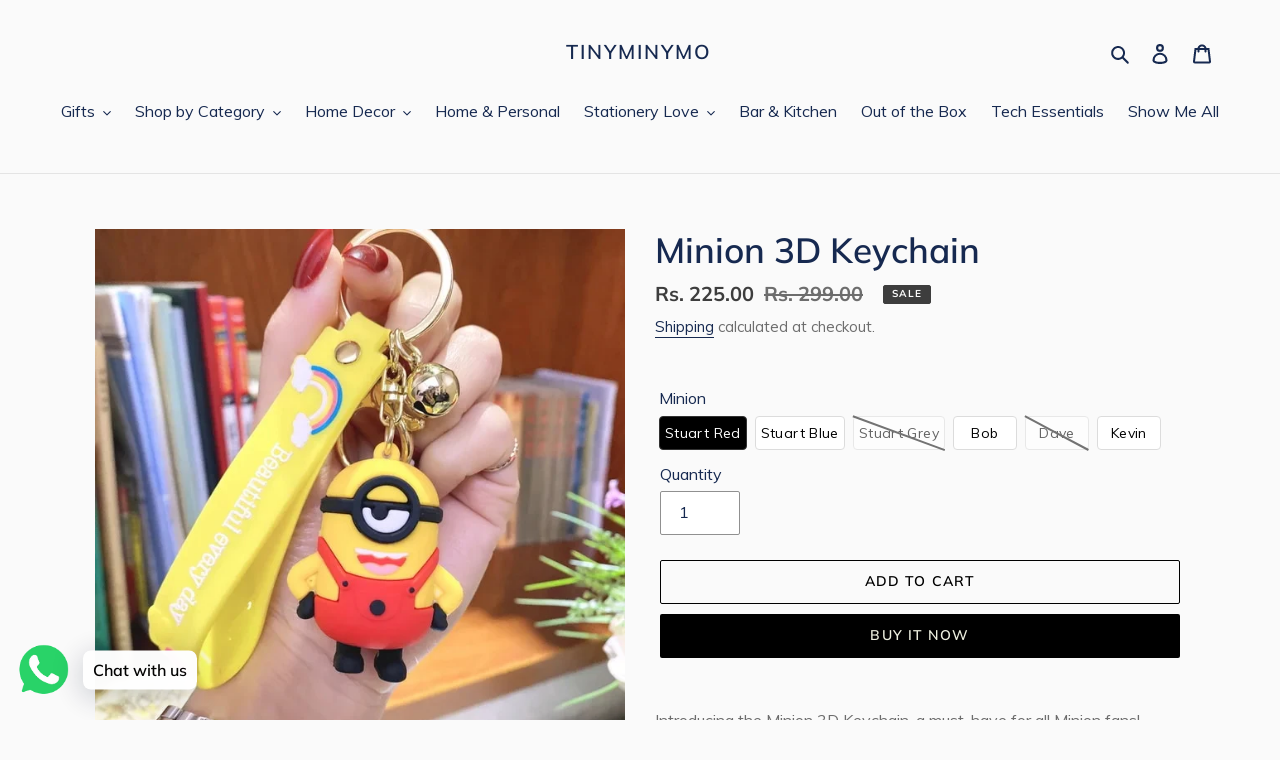

--- FILE ---
content_type: text/html; charset=utf-8
request_url: https://www.tinyminymo.com/products/minion-3d-keychain
body_size: 40104
content:
<!doctype html>
<html class="no-js" lang="en">
<head><!-- **BEGIN** pushdaddy whatsapp chat // Main Include - DO NOT MODIFY -->
    <link rel="manifest" href="/a/products/tiny-miny-mo/manifest.json">
    <!-- **END** pushdaddy whatsapp chat // Main Include - DO NOT MODIFY -->


<!--Content in content_for_header -->
<!--LayoutHub-Embed--><link rel="stylesheet" type="text/css" href="data:text/css;base64," media="all">
<!--LH--><!--/LayoutHub-Embed--><meta name="description" content="Minion 3D Keychain online from Tinyminymo, an authentic online gifting website in India. Grab this perfect gift. ✓ Hassle-Free Delivery ✓ Unique Gifts"> 
    
 
  
  



 
  <title>Minion 3D Keychain Online in India</title>


            
  <meta charset="utf-8">
  <meta http-equiv="X-UA-Compatible" content="IE=edge,chrome=1">
  <meta name="viewport" content="width=device-width,initial-scale=1">
  <meta name="theme-color" content="#000000" >
    	<link rel="canonical" href="https://www.tinyminymo.com/products/minion-3d-keychain" /> <link rel="shortcut icon" href="//www.tinyminymo.com/cdn/shop/files/TMM_Logo_32x32.jpg?v=1622902416" type="image/png"><!-- /snippets/social-meta-tags.liquid -->




<meta property="og:site_name" content="TinyMinyMo">
<meta property="og:url" content="https://www.tinyminymo.com/products/minion-3d-keychain">
<meta property="og:title" content="Minion 3D Keychain Online in India">
<meta property="og:type" content="product">
<meta property="og:description" content="Minion 3D Keychain online from Tinyminymo, an authentic online gifting website in India. Grab this perfect gift. ✓ Hassle-Free Delivery ✓ Unique Gifts">

  <meta property="og:price:amount" content="225.00">
  <meta property="og:price:currency" content="INR">

<meta property="og:image" content="http://www.tinyminymo.com/cdn/shop/files/Minion-3D-Keychain-8_1200x1200.jpg?v=1741539453"><meta property="og:image" content="http://www.tinyminymo.com/cdn/shop/files/Minion-3D-Keychain-17_1200x1200.jpg?v=1741539453"><meta property="og:image" content="http://www.tinyminymo.com/cdn/shop/files/Minion-3D-Keychain-18_1200x1200.jpg?v=1741539453">
<meta property="og:image:secure_url" content="https://www.tinyminymo.com/cdn/shop/files/Minion-3D-Keychain-8_1200x1200.jpg?v=1741539453"><meta property="og:image:secure_url" content="https://www.tinyminymo.com/cdn/shop/files/Minion-3D-Keychain-17_1200x1200.jpg?v=1741539453"><meta property="og:image:secure_url" content="https://www.tinyminymo.com/cdn/shop/files/Minion-3D-Keychain-18_1200x1200.jpg?v=1741539453">


<meta name="twitter:card" content="summary_large_image">
<meta name="twitter:title" content="Minion 3D Keychain Online in India">
<meta name="twitter:description" content="Minion 3D Keychain online from Tinyminymo, an authentic online gifting website in India. Grab this perfect gift. ✓ Hassle-Free Delivery ✓ Unique Gifts">


  <link href="//www.tinyminymo.com/cdn/shop/t/28/assets/theme.scss.css?v=33635929245996740771762324715" rel="stylesheet" type="text/css" media="all" />
  <link href="//www.tinyminymo.com/cdn/shop/t/28/assets/custom.scss.css?v=33817971826264029251706027570" rel="stylesheet" type="text/css" media="all" />

  <script>
    var theme = {
      breakpoints: {
        medium: 750,
        large: 990,
        widescreen: 1400
      },
      strings: {
        addToCart: "Add to cart",
        soldOut: "Sold out",
        unavailable: "Unavailable",
        regularPrice: "Regular price",
        salePrice: "Sale price",
        sale: "Sale",
        fromLowestPrice: "from [price]",
        vendor: "Vendor",
        showMore: "Show More",
        showLess: "Show Less",
        searchFor: "Search for",
        addressError: "Error looking up that address",
        addressNoResults: "No results for that address",
        addressQueryLimit: "You have exceeded the Google API usage limit. Consider upgrading to a \u003ca href=\"https:\/\/developers.google.com\/maps\/premium\/usage-limits\"\u003ePremium Plan\u003c\/a\u003e.",
        authError: "There was a problem authenticating your Google Maps account.",
        newWindow: "Opens in a new window.",
        external: "Opens external website.",
        newWindowExternal: "Opens external website in a new window.",
        removeLabel: "Remove [product]",
        update: "Update",
        quantity: "Quantity",
        discountedTotal: "Discounted total",
        regularTotal: "Regular total",
        priceColumn: "See Price column for discount details.",
        quantityMinimumMessage: "Quantity must be 1 or more",
        cartError: "There was an error while updating your cart. Please try again.",
        removedItemMessage: "Removed \u003cspan class=\"cart__removed-product-details\"\u003e([quantity]) [link]\u003c\/span\u003e from your cart.",
        unitPrice: "Unit price",
        unitPriceSeparator: "per",
        oneCartCount: "1 item",
        otherCartCount: "[count] items",
        quantityLabel: "Quantity: [count]",
        products: "Products",
        loading: "Loading",
        number_of_results: "[result_number] of [results_count]",
        number_of_results_found: "[results_count] results found",
        one_result_found: "1 result found"
      },
      moneyFormat: "Rs. {{amount}}",
      moneyFormatWithCurrency: "Rs. {{amount}}",
      settings: {
        predictiveSearchEnabled: true,
        predictiveSearchShowPrice: true,
        predictiveSearchShowVendor: false
      }
    }

    document.documentElement.className = document.documentElement.className.replace('no-js', 'js');
  </script><script src="//www.tinyminymo.com/cdn/shop/t/28/assets/lazysizes.js?v=94224023136283657951665923028" defer="defer"></script>
  <script src="//www.tinyminymo.com/cdn/shop/t/28/assets/vendor.js?v=73555340668197180491665923028" defer="defer"></script>
  <script src="//www.tinyminymo.com/cdn/shop/t/28/assets/theme.js?v=165100775957151323181665923028" defer="defer"></script>
  <script>window.performance && window.performance.mark && window.performance.mark('shopify.content_for_header.start');</script><meta name="google-site-verification" content="P89L6HUePRm8DJmlGOircGLxLHQwMW7C4_ubNejE-us">
<meta name="facebook-domain-verification" content="y9l4fek3ny2ucn1sr5s2mbspeuw8ak">
<meta name="facebook-domain-verification" content="4ktokwko0eburhm67d29lu09y2rk47">
<meta id="shopify-digital-wallet" name="shopify-digital-wallet" content="/48254222486/digital_wallets/dialog">
<link rel="alternate" type="application/json+oembed" href="https://www.tinyminymo.com/products/minion-3d-keychain.oembed">
<script async="async" src="/checkouts/internal/preloads.js?locale=en-IN"></script>
<script id="shopify-features" type="application/json">{"accessToken":"9bf95056fec834232e1264b4ef36edb8","betas":["rich-media-storefront-analytics"],"domain":"www.tinyminymo.com","predictiveSearch":true,"shopId":48254222486,"locale":"en"}</script>
<script>var Shopify = Shopify || {};
Shopify.shop = "tiny-miny-mo.myshopify.com";
Shopify.locale = "en";
Shopify.currency = {"active":"INR","rate":"1.0"};
Shopify.country = "IN";
Shopify.theme = {"name":"Copy of TMM V2 _GA4_ GW added_FB","id":131455549590,"schema_name":"Debut","schema_version":"17.1.0","theme_store_id":796,"role":"main"};
Shopify.theme.handle = "null";
Shopify.theme.style = {"id":null,"handle":null};
Shopify.cdnHost = "www.tinyminymo.com/cdn";
Shopify.routes = Shopify.routes || {};
Shopify.routes.root = "/";</script>
<script type="module">!function(o){(o.Shopify=o.Shopify||{}).modules=!0}(window);</script>
<script>!function(o){function n(){var o=[];function n(){o.push(Array.prototype.slice.apply(arguments))}return n.q=o,n}var t=o.Shopify=o.Shopify||{};t.loadFeatures=n(),t.autoloadFeatures=n()}(window);</script>
<script id="shop-js-analytics" type="application/json">{"pageType":"product"}</script>
<script defer="defer" async type="module" src="//www.tinyminymo.com/cdn/shopifycloud/shop-js/modules/v2/client.init-shop-cart-sync_COMZFrEa.en.esm.js"></script>
<script defer="defer" async type="module" src="//www.tinyminymo.com/cdn/shopifycloud/shop-js/modules/v2/chunk.common_CdXrxk3f.esm.js"></script>
<script type="module">
  await import("//www.tinyminymo.com/cdn/shopifycloud/shop-js/modules/v2/client.init-shop-cart-sync_COMZFrEa.en.esm.js");
await import("//www.tinyminymo.com/cdn/shopifycloud/shop-js/modules/v2/chunk.common_CdXrxk3f.esm.js");

  window.Shopify.SignInWithShop?.initShopCartSync?.({"fedCMEnabled":true,"windoidEnabled":true});

</script>
<script>(function() {
  var isLoaded = false;
  function asyncLoad() {
    if (isLoaded) return;
    isLoaded = true;
    var urls = ["https:\/\/trust.conversionbear.com\/script?app=trust_badge\u0026shop=tiny-miny-mo.myshopify.com","https:\/\/sdks.automizely.com\/conversions\/v1\/conversions.js?app_connection_id=65af7e1459a7466abcaab33525d85c50\u0026mapped_org_id=f9536c51c1ed1adf9bf587f00b0c8009_v1\u0026shop=tiny-miny-mo.myshopify.com","https:\/\/rio.pwztag.com\/rio.js?shop=tiny-miny-mo.myshopify.com","https:\/\/cdn.shopify.com\/s\/files\/1\/0457\/2220\/6365\/files\/pushdaddy_v67_test.js?shop=tiny-miny-mo.myshopify.com","https:\/\/cdn.shopify.com\/s\/files\/1\/0033\/3538\/9233\/files\/pushdaddy_a2.js?shop=tiny-miny-mo.myshopify.com","https:\/\/widgets.automizely.com\/pages\/v1\/pages.js?store_connection_id=7317c069735948208faa2cf8d891d435\u0026mapped_org_id=f9536c51c1ed1adf9bf587f00b0c8009_v1\u0026shop=tiny-miny-mo.myshopify.com","https:\/\/cdn.shopify.com\/s\/files\/1\/0033\/3538\/9233\/files\/pushdaddy_a7.js?shop=tiny-miny-mo.myshopify.com","https:\/\/cdn.shopify.com\/s\/files\/1\/0033\/3538\/9233\/files\/pushdaddy_a7_livechat1_new2.js?v=1707659950\u0026shop=tiny-miny-mo.myshopify.com","https:\/\/cdn.nfcube.com\/instafeed-a9fcb4000369fabea3b6c58d9ac8e400.js?shop=tiny-miny-mo.myshopify.com"];
    for (var i = 0; i < urls.length; i++) {
      var s = document.createElement('script');
      s.type = 'text/javascript';
      s.async = true;
      s.src = urls[i];
      var x = document.getElementsByTagName('script')[0];
      x.parentNode.insertBefore(s, x);
    }
  };
  if(window.attachEvent) {
    window.attachEvent('onload', asyncLoad);
  } else {
    window.addEventListener('load', asyncLoad, false);
  }
})();</script>
<script id="__st">var __st={"a":48254222486,"offset":19800,"reqid":"33d55ed7-b2b0-4489-aee8-c3f69c82fc4a-1763104726","pageurl":"www.tinyminymo.com\/products\/minion-3d-keychain","u":"1fd921829eed","p":"product","rtyp":"product","rid":7897032949910};</script>
<script>window.ShopifyPaypalV4VisibilityTracking = true;</script>
<script id="captcha-bootstrap">!function(){'use strict';const t='contact',e='account',n='new_comment',o=[[t,t],['blogs',n],['comments',n],[t,'customer']],c=[[e,'customer_login'],[e,'guest_login'],[e,'recover_customer_password'],[e,'create_customer']],r=t=>t.map((([t,e])=>`form[action*='/${t}']:not([data-nocaptcha='true']) input[name='form_type'][value='${e}']`)).join(','),a=t=>()=>t?[...document.querySelectorAll(t)].map((t=>t.form)):[];function s(){const t=[...o],e=r(t);return a(e)}const i='password',u='form_key',d=['recaptcha-v3-token','g-recaptcha-response','h-captcha-response',i],f=()=>{try{return window.sessionStorage}catch{return}},m='__shopify_v',_=t=>t.elements[u];function p(t,e,n=!1){try{const o=window.sessionStorage,c=JSON.parse(o.getItem(e)),{data:r}=function(t){const{data:e,action:n}=t;return t[m]||n?{data:e,action:n}:{data:t,action:n}}(c);for(const[e,n]of Object.entries(r))t.elements[e]&&(t.elements[e].value=n);n&&o.removeItem(e)}catch(o){console.error('form repopulation failed',{error:o})}}const l='form_type',E='cptcha';function T(t){t.dataset[E]=!0}const w=window,h=w.document,L='Shopify',v='ce_forms',y='captcha';let A=!1;((t,e)=>{const n=(g='f06e6c50-85a8-45c8-87d0-21a2b65856fe',I='https://cdn.shopify.com/shopifycloud/storefront-forms-hcaptcha/ce_storefront_forms_captcha_hcaptcha.v1.5.2.iife.js',D={infoText:'Protected by hCaptcha',privacyText:'Privacy',termsText:'Terms'},(t,e,n)=>{const o=w[L][v],c=o.bindForm;if(c)return c(t,g,e,D).then(n);var r;o.q.push([[t,g,e,D],n]),r=I,A||(h.body.append(Object.assign(h.createElement('script'),{id:'captcha-provider',async:!0,src:r})),A=!0)});var g,I,D;w[L]=w[L]||{},w[L][v]=w[L][v]||{},w[L][v].q=[],w[L][y]=w[L][y]||{},w[L][y].protect=function(t,e){n(t,void 0,e),T(t)},Object.freeze(w[L][y]),function(t,e,n,w,h,L){const[v,y,A,g]=function(t,e,n){const i=e?o:[],u=t?c:[],d=[...i,...u],f=r(d),m=r(i),_=r(d.filter((([t,e])=>n.includes(e))));return[a(f),a(m),a(_),s()]}(w,h,L),I=t=>{const e=t.target;return e instanceof HTMLFormElement?e:e&&e.form},D=t=>v().includes(t);t.addEventListener('submit',(t=>{const e=I(t);if(!e)return;const n=D(e)&&!e.dataset.hcaptchaBound&&!e.dataset.recaptchaBound,o=_(e),c=g().includes(e)&&(!o||!o.value);(n||c)&&t.preventDefault(),c&&!n&&(function(t){try{if(!f())return;!function(t){const e=f();if(!e)return;const n=_(t);if(!n)return;const o=n.value;o&&e.removeItem(o)}(t);const e=Array.from(Array(32),(()=>Math.random().toString(36)[2])).join('');!function(t,e){_(t)||t.append(Object.assign(document.createElement('input'),{type:'hidden',name:u})),t.elements[u].value=e}(t,e),function(t,e){const n=f();if(!n)return;const o=[...t.querySelectorAll(`input[type='${i}']`)].map((({name:t})=>t)),c=[...d,...o],r={};for(const[a,s]of new FormData(t).entries())c.includes(a)||(r[a]=s);n.setItem(e,JSON.stringify({[m]:1,action:t.action,data:r}))}(t,e)}catch(e){console.error('failed to persist form',e)}}(e),e.submit())}));const S=(t,e)=>{t&&!t.dataset[E]&&(n(t,e.some((e=>e===t))),T(t))};for(const o of['focusin','change'])t.addEventListener(o,(t=>{const e=I(t);D(e)&&S(e,y())}));const B=e.get('form_key'),M=e.get(l),P=B&&M;t.addEventListener('DOMContentLoaded',(()=>{const t=y();if(P)for(const e of t)e.elements[l].value===M&&p(e,B);[...new Set([...A(),...v().filter((t=>'true'===t.dataset.shopifyCaptcha))])].forEach((e=>S(e,t)))}))}(h,new URLSearchParams(w.location.search),n,t,e,['guest_login'])})(!1,!0)}();</script>
<script integrity="sha256-52AcMU7V7pcBOXWImdc/TAGTFKeNjmkeM1Pvks/DTgc=" data-source-attribution="shopify.loadfeatures" defer="defer" src="//www.tinyminymo.com/cdn/shopifycloud/storefront/assets/storefront/load_feature-81c60534.js" crossorigin="anonymous"></script>
<script data-source-attribution="shopify.dynamic_checkout.dynamic.init">var Shopify=Shopify||{};Shopify.PaymentButton=Shopify.PaymentButton||{isStorefrontPortableWallets:!0,init:function(){window.Shopify.PaymentButton.init=function(){};var t=document.createElement("script");t.src="https://www.tinyminymo.com/cdn/shopifycloud/portable-wallets/latest/portable-wallets.en.js",t.type="module",document.head.appendChild(t)}};
</script>
<script data-source-attribution="shopify.dynamic_checkout.buyer_consent">
  function portableWalletsHideBuyerConsent(e){var t=document.getElementById("shopify-buyer-consent"),n=document.getElementById("shopify-subscription-policy-button");t&&n&&(t.classList.add("hidden"),t.setAttribute("aria-hidden","true"),n.removeEventListener("click",e))}function portableWalletsShowBuyerConsent(e){var t=document.getElementById("shopify-buyer-consent"),n=document.getElementById("shopify-subscription-policy-button");t&&n&&(t.classList.remove("hidden"),t.removeAttribute("aria-hidden"),n.addEventListener("click",e))}window.Shopify?.PaymentButton&&(window.Shopify.PaymentButton.hideBuyerConsent=portableWalletsHideBuyerConsent,window.Shopify.PaymentButton.showBuyerConsent=portableWalletsShowBuyerConsent);
</script>
<script>
  function portableWalletsCleanup(e){e&&e.src&&console.error("Failed to load portable wallets script "+e.src);var t=document.querySelectorAll("shopify-accelerated-checkout .shopify-payment-button__skeleton, shopify-accelerated-checkout-cart .wallet-cart-button__skeleton"),e=document.getElementById("shopify-buyer-consent");for(let e=0;e<t.length;e++)t[e].remove();e&&e.remove()}function portableWalletsNotLoadedAsModule(e){e instanceof ErrorEvent&&"string"==typeof e.message&&e.message.includes("import.meta")&&"string"==typeof e.filename&&e.filename.includes("portable-wallets")&&(window.removeEventListener("error",portableWalletsNotLoadedAsModule),window.Shopify.PaymentButton.failedToLoad=e,"loading"===document.readyState?document.addEventListener("DOMContentLoaded",window.Shopify.PaymentButton.init):window.Shopify.PaymentButton.init())}window.addEventListener("error",portableWalletsNotLoadedAsModule);
</script>

<script type="module" src="https://www.tinyminymo.com/cdn/shopifycloud/portable-wallets/latest/portable-wallets.en.js" onError="portableWalletsCleanup(this)" crossorigin="anonymous"></script>
<script nomodule>
  document.addEventListener("DOMContentLoaded", portableWalletsCleanup);
</script>

<link id="shopify-accelerated-checkout-styles" rel="stylesheet" media="screen" href="https://www.tinyminymo.com/cdn/shopifycloud/portable-wallets/latest/accelerated-checkout-backwards-compat.css" crossorigin="anonymous">
<style id="shopify-accelerated-checkout-cart">
        #shopify-buyer-consent {
  margin-top: 1em;
  display: inline-block;
  width: 100%;
}

#shopify-buyer-consent.hidden {
  display: none;
}

#shopify-subscription-policy-button {
  background: none;
  border: none;
  padding: 0;
  text-decoration: underline;
  font-size: inherit;
  cursor: pointer;
}

#shopify-subscription-policy-button::before {
  box-shadow: none;
}

      </style>

<script>window.performance && window.performance.mark && window.performance.mark('shopify.content_for_header.end');</script><!-- Google Webmaster Tools Site Verification -->
<meta name="google-site-verification" content="P89L6HUePRm8DJmlGOircGLxLHQwMW7C4_ubNejE-us" />
 
<!-- "snippets/pagefly-header.liquid" was not rendered, the associated app was uninstalled -->
   
<!-- Start of Judge.me Core -->
<link rel="dns-prefetch" href="https://cdn.judge.me/">
<script data-cfasync='false' class='jdgm-settings-script'>window.jdgmSettings={"pagination":5,"disable_web_reviews":false,"badge_no_review_text":"No reviews","badge_n_reviews_text":"{{ n }} review/reviews","hide_badge_preview_if_no_reviews":true,"badge_hide_text":false,"enforce_center_preview_badge":false,"widget_title":"Customer Reviews","widget_open_form_text":"Write a review","widget_close_form_text":"Cancel review","widget_refresh_page_text":"Refresh page","widget_summary_text":"Based on {{ number_of_reviews }} review/reviews","widget_no_review_text":"Be the first to write a review","widget_name_field_text":"Name","widget_verified_name_field_text":"Verified Name (public)","widget_name_placeholder_text":"Enter your name (public)","widget_required_field_error_text":"This field is required.","widget_email_field_text":"Email","widget_verified_email_field_text":"Verified Email (private, can not be edited)","widget_email_placeholder_text":"Enter your email (private)","widget_email_field_error_text":"Please enter a valid email address.","widget_rating_field_text":"Rating","widget_review_title_field_text":"Review Title","widget_review_title_placeholder_text":"Give your review a title","widget_review_body_field_text":"Review","widget_review_body_placeholder_text":"Write your comments here","widget_pictures_field_text":"Picture/Video (optional)","widget_submit_review_text":"Submit Review","widget_submit_verified_review_text":"Submit Verified Review","widget_submit_success_msg_with_auto_publish":"Thank you! Please refresh the page in a few moments to see your review. You can remove or edit your review by logging into \u003ca href='https://judge.me/login' target='_blank' rel='nofollow noopener'\u003eJudge.me\u003c/a\u003e","widget_submit_success_msg_no_auto_publish":"Thank you! Your review will be published as soon as it is approved by the shop admin. You can remove or edit your review by logging into \u003ca href='https://judge.me/login' target='_blank' rel='nofollow noopener'\u003eJudge.me\u003c/a\u003e","widget_show_default_reviews_out_of_total_text":"Showing {{ n_reviews_shown }} out of {{ n_reviews }} reviews.","widget_show_all_link_text":"Show all","widget_show_less_link_text":"Show less","widget_author_said_text":"{{ reviewer_name }} said:","widget_days_text":"{{ n }} days ago","widget_weeks_text":"{{ n }} week/weeks ago","widget_months_text":"{{ n }} month/months ago","widget_years_text":"{{ n }} year/years ago","widget_yesterday_text":"Yesterday","widget_today_text":"Today","widget_replied_text":"\u003e\u003e {{ shop_name }} replied:","widget_read_more_text":"Read more","widget_rating_filter_see_all_text":"See all reviews","widget_sorting_most_recent_text":"Most Recent","widget_sorting_highest_rating_text":"Highest Rating","widget_sorting_lowest_rating_text":"Lowest Rating","widget_sorting_with_pictures_text":"Only Pictures","widget_sorting_most_helpful_text":"Most Helpful","widget_open_question_form_text":"Ask a question","widget_reviews_subtab_text":"Reviews","widget_questions_subtab_text":"Questions","widget_question_label_text":"Question","widget_answer_label_text":"Answer","widget_question_placeholder_text":"Write your question here","widget_submit_question_text":"Submit Question","widget_question_submit_success_text":"Thank you for your question! We will notify you once it gets answered.","verified_badge_text":"Verified","verified_badge_placement":"left-of-reviewer-name","widget_hide_border":false,"widget_social_share":false,"all_reviews_include_out_of_store_products":true,"all_reviews_out_of_store_text":"(out of store)","all_reviews_product_name_prefix_text":"about","enable_review_pictures":true,"widget_product_reviews_subtab_text":"Product Reviews","widget_shop_reviews_subtab_text":"Shop Reviews","widget_write_a_store_review_text":"Write a Store Review","widget_sorting_pictures_first_text":"Pictures First","floating_tab_button_name":"★ Judge.me Reviews","floating_tab_title":"Let customers speak for us","floating_tab_url":"","floating_tab_url_enabled":false,"all_reviews_text_badge_text":"Customers rate us {{ shop.metafields.judgeme.all_reviews_rating | round: 1 }}/5 based on {{ shop.metafields.judgeme.all_reviews_count }} reviews.","all_reviews_text_badge_text_branded_style":"{{ shop.metafields.judgeme.all_reviews_rating | round: 1 }} out of 5 stars based on {{ shop.metafields.judgeme.all_reviews_count }} reviews","all_reviews_text_badge_url":"","featured_carousel_title":"Let customers speak for us","featured_carousel_count_text":"from {{ n }} reviews","featured_carousel_url":"","verified_count_badge_url":"","picture_reminder_submit_button":"Upload Pictures","widget_sorting_videos_first_text":"Videos First","widget_review_pending_text":"Pending","remove_microdata_snippet":true,"preview_badge_no_question_text":"No questions","preview_badge_n_question_text":"{{ number_of_questions }} question/questions","widget_search_bar_placeholder":"Search reviews","widget_sorting_verified_only_text":"Verified only","featured_carousel_more_reviews_button_text":"Read more reviews","featured_carousel_view_product_button_text":"View product","all_reviews_page_load_more_text":"Load More Reviews","widget_public_name_text":"displayed publicly like","default_reviewer_name_has_non_latin":true,"widget_reviewer_anonymous":"Anonymous","medals_widget_title":"Judge.me Review Medals","widget_invalid_yt_video_url_error_text":"Not a YouTube video URL","widget_max_length_field_error_text":"Please enter no more than {0} characters.","widget_verified_by_shop_text":"Verified by Shop","widget_load_with_code_splitting":true,"widget_ugc_title":"Made by us, Shared by you","widget_ugc_subtitle":"Tag us to see your picture featured in our page","widget_ugc_primary_button_text":"Buy Now","widget_ugc_secondary_button_text":"Load More","widget_ugc_reviews_button_text":"View Reviews","widget_rating_metafield_value_type":true,"widget_summary_average_rating_text":"{{ average_rating }} out of 5","widget_media_grid_title":"Customer photos \u0026 videos","widget_media_grid_see_more_text":"See more","widget_verified_by_judgeme_text":"Verified by Judge.me","widget_verified_by_judgeme_text_in_store_medals":"Verified by Judge.me","widget_media_field_exceed_quantity_message":"Sorry, we can only accept {{ max_media }} for one review.","widget_media_field_exceed_limit_message":"{{ file_name }} is too large, please select a {{ media_type }} less than {{ size_limit }}MB.","widget_review_submitted_text":"Review Submitted!","widget_question_submitted_text":"Question Submitted!","widget_close_form_text_question":"Cancel","widget_write_your_answer_here_text":"Write your answer here","widget_enabled_branded_link":true,"widget_show_collected_by_judgeme":true,"widget_collected_by_judgeme_text":"collected by Judge.me","widget_load_more_text":"Load More","widget_full_review_text":"Full Review","widget_read_more_reviews_text":"Read More Reviews","widget_read_questions_text":"Read Questions","widget_questions_and_answers_text":"Questions \u0026 Answers","widget_verified_by_text":"Verified by","widget_number_of_reviews_text":"{{ number_of_reviews }} reviews","widget_back_button_text":"Back","widget_next_button_text":"Next","widget_custom_forms_filter_button":"Filters","custom_forms_style":"vertical","how_reviews_are_collected":"How reviews are collected?","widget_gdpr_statement":"How we use your data: We’ll only contact you about the review you left, and only if necessary. By submitting your review, you agree to Judge.me’s \u003ca href='https://judge.me/terms' target='_blank' rel='nofollow noopener'\u003eterms\u003c/a\u003e, \u003ca href='https://judge.me/privacy' target='_blank' rel='nofollow noopener'\u003eprivacy\u003c/a\u003e and \u003ca href='https://judge.me/content-policy' target='_blank' rel='nofollow noopener'\u003econtent\u003c/a\u003e policies.","review_snippet_widget_round_border_style":true,"review_snippet_widget_card_color":"#FFFFFF","review_snippet_widget_slider_arrows_background_color":"#FFFFFF","review_snippet_widget_slider_arrows_color":"#000000","review_snippet_widget_star_color":"#339999","preview_badge_collection_page_install_preference":true,"preview_badge_product_page_install_preference":true,"review_widget_best_location":true,"judgeme_medals_install_preference":true,"platform":"shopify","branding_url":"https://judge.me/reviews/tiny-miny-mo.myshopify.com","branding_text":"Powered by Judge.me","locale":"en","reply_name":"TinyMinyMo","widget_version":"3.0","footer":true,"autopublish":true,"review_dates":true,"enable_custom_form":false,"shop_use_review_site":true,"can_be_branded":true};</script> <style class='jdgm-settings-style'>.jdgm-xx{left:0}:root{--jdgm-primary-color:#399;--jdgm-secondary-color:rgba(51,153,153,0.1);--jdgm-star-color:#399;--jdgm-write-review-text-color:white;--jdgm-write-review-bg-color:#339999;--jdgm-paginate-color:#399;--jdgm-border-radius:0;--jdgm-reviewer-name-color:#339999}.jdgm-histogram__bar-content{background-color:#399}.jdgm-rev[data-verified-buyer=true] .jdgm-rev__icon.jdgm-rev__icon:after,.jdgm-rev__buyer-badge.jdgm-rev__buyer-badge{color:white;background-color:#399}.jdgm-review-widget--small .jdgm-gallery.jdgm-gallery .jdgm-gallery__thumbnail-link:nth-child(8) .jdgm-gallery__thumbnail-wrapper.jdgm-gallery__thumbnail-wrapper:before{content:"See more"}@media only screen and (min-width: 768px){.jdgm-gallery.jdgm-gallery .jdgm-gallery__thumbnail-link:nth-child(8) .jdgm-gallery__thumbnail-wrapper.jdgm-gallery__thumbnail-wrapper:before{content:"See more"}}.jdgm-prev-badge[data-average-rating='0.00']{display:none !important}.jdgm-author-all-initials{display:none !important}.jdgm-author-last-initial{display:none !important}.jdgm-rev-widg__title{visibility:hidden}.jdgm-rev-widg__summary-text{visibility:hidden}.jdgm-prev-badge__text{visibility:hidden}.jdgm-rev__replier:before{content:'TinyMinyMo'}.jdgm-rev__prod-link-prefix:before{content:'about'}.jdgm-rev__out-of-store-text:before{content:'(out of store)'}@media only screen and (min-width: 768px){.jdgm-rev__pics .jdgm-rev_all-rev-page-picture-separator,.jdgm-rev__pics .jdgm-rev__product-picture{display:none}}@media only screen and (max-width: 768px){.jdgm-rev__pics .jdgm-rev_all-rev-page-picture-separator,.jdgm-rev__pics .jdgm-rev__product-picture{display:none}}.jdgm-preview-badge[data-template="index"]{display:none !important}.jdgm-verified-count-badget[data-from-snippet="true"]{display:none !important}.jdgm-carousel-wrapper[data-from-snippet="true"]{display:none !important}.jdgm-all-reviews-text[data-from-snippet="true"]{display:none !important}.jdgm-ugc-media-wrapper[data-from-snippet="true"]{display:none !important}.jdgm-review-snippet-widget .jdgm-rev-snippet-widget__cards-container .jdgm-rev-snippet-card{border-radius:8px;background:#fff}.jdgm-review-snippet-widget .jdgm-rev-snippet-widget__cards-container .jdgm-rev-snippet-card__rev-rating .jdgm-star{color:#399}.jdgm-review-snippet-widget .jdgm-rev-snippet-widget__prev-btn,.jdgm-review-snippet-widget .jdgm-rev-snippet-widget__next-btn{border-radius:50%;background:#fff}.jdgm-review-snippet-widget .jdgm-rev-snippet-widget__prev-btn>svg,.jdgm-review-snippet-widget .jdgm-rev-snippet-widget__next-btn>svg{fill:#000}.jdgm-full-rev-modal.rev-snippet-widget .jm-mfp-container .jm-mfp-content,.jdgm-full-rev-modal.rev-snippet-widget .jm-mfp-container .jdgm-full-rev__icon,.jdgm-full-rev-modal.rev-snippet-widget .jm-mfp-container .jdgm-full-rev__pic-img,.jdgm-full-rev-modal.rev-snippet-widget .jm-mfp-container .jdgm-full-rev__reply{border-radius:8px}.jdgm-full-rev-modal.rev-snippet-widget .jm-mfp-container .jdgm-full-rev[data-verified-buyer="true"] .jdgm-full-rev__icon::after{border-radius:8px}.jdgm-full-rev-modal.rev-snippet-widget .jm-mfp-container .jdgm-full-rev .jdgm-rev__buyer-badge{border-radius:calc( 8px / 2 )}.jdgm-full-rev-modal.rev-snippet-widget .jm-mfp-container .jdgm-full-rev .jdgm-full-rev__replier::before{content:'TinyMinyMo'}.jdgm-full-rev-modal.rev-snippet-widget .jm-mfp-container .jdgm-full-rev .jdgm-full-rev__product-button{border-radius:calc( 8px * 6 )}
</style> <style class='jdgm-settings-style'></style>

  
  
  
  <style class='jdgm-miracle-styles'>
  @-webkit-keyframes jdgm-spin{0%{-webkit-transform:rotate(0deg);-ms-transform:rotate(0deg);transform:rotate(0deg)}100%{-webkit-transform:rotate(359deg);-ms-transform:rotate(359deg);transform:rotate(359deg)}}@keyframes jdgm-spin{0%{-webkit-transform:rotate(0deg);-ms-transform:rotate(0deg);transform:rotate(0deg)}100%{-webkit-transform:rotate(359deg);-ms-transform:rotate(359deg);transform:rotate(359deg)}}@font-face{font-family:'JudgemeStar';src:url("[data-uri]") format("woff");font-weight:normal;font-style:normal}.jdgm-star{font-family:'JudgemeStar';display:inline !important;text-decoration:none !important;padding:0 4px 0 0 !important;margin:0 !important;font-weight:bold;opacity:1;-webkit-font-smoothing:antialiased;-moz-osx-font-smoothing:grayscale}.jdgm-star:hover{opacity:1}.jdgm-star:last-of-type{padding:0 !important}.jdgm-star.jdgm--on:before{content:"\e000"}.jdgm-star.jdgm--off:before{content:"\e001"}.jdgm-star.jdgm--half:before{content:"\e002"}.jdgm-widget *{margin:0;line-height:1.4;-webkit-box-sizing:border-box;-moz-box-sizing:border-box;box-sizing:border-box;-webkit-overflow-scrolling:touch}.jdgm-hidden{display:none !important;visibility:hidden !important}.jdgm-temp-hidden{display:none}.jdgm-spinner{width:40px;height:40px;margin:auto;border-radius:50%;border-top:2px solid #eee;border-right:2px solid #eee;border-bottom:2px solid #eee;border-left:2px solid #ccc;-webkit-animation:jdgm-spin 0.8s infinite linear;animation:jdgm-spin 0.8s infinite linear}.jdgm-prev-badge{display:block !important}

</style>


  
  
   


<script data-cfasync='false' class='jdgm-script'>
!function(e){window.jdgm=window.jdgm||{},jdgm.CDN_HOST="https://cdn.judge.me/",
jdgm.docReady=function(d){(e.attachEvent?"complete"===e.readyState:"loading"!==e.readyState)?
setTimeout(d,0):e.addEventListener("DOMContentLoaded",d)},jdgm.loadCSS=function(d,t,o,s){
!o&&jdgm.loadCSS.requestedUrls.indexOf(d)>=0||(jdgm.loadCSS.requestedUrls.push(d),
(s=e.createElement("link")).rel="stylesheet",s.class="jdgm-stylesheet",s.media="nope!",
s.href=d,s.onload=function(){this.media="all",t&&setTimeout(t)},e.body.appendChild(s))},
jdgm.loadCSS.requestedUrls=[],jdgm.docReady(function(){(window.jdgmLoadCSS||e.querySelectorAll(
".jdgm-widget, .jdgm-all-reviews-page").length>0)&&(jdgmSettings.widget_load_with_code_splitting?
parseFloat(jdgmSettings.widget_version)>=3?jdgm.loadCSS(jdgm.CDN_HOST+"widget_v3/base.css"):
jdgm.loadCSS(jdgm.CDN_HOST+"widget/base.css"):jdgm.loadCSS(jdgm.CDN_HOST+"shopify_v2.css"))})}(document);
</script>
<script async data-cfasync="false" type="text/javascript" src="https://cdn.judge.me/loader.js"></script>

<noscript><link rel="stylesheet" type="text/css" media="all" href="https://cdn.judge.me/shopify_v2.css"></noscript>
<!-- End of Judge.me Core -->



















<div class="evm-wiser-popup-mainsection"></div>	  
  



<link href="https://cdn.storifyme.com/assets/css/stories-preview.css" rel="stylesheet" type="text/css" media="all" />


<!-- Autopilot tinyminymo capture code -->
<script>
	window.ap3c = window.ap3c || {};
	var ap3c = window.ap3c;
	ap3c.cmd = ap3c.cmd || [];
	ap3c.shopifyIsProductVariantAvailableMap = {};

	ap3c.shopifyProductDefaultVariantId = '42995220086934';
    ap3c.shopifyLiquidEmail = '';
    ap3c.shopifyIsProductAvailable = 'true';
 	
    	ap3c.shopifyIsProductVariantAvailableMap['42995220086934'] = true;
	
    	ap3c.shopifyIsProductVariantAvailableMap['42995220119702'] = true;
	
    	ap3c.shopifyIsProductVariantAvailableMap['42995220152470'] = false;
	
    	ap3c.shopifyIsProductVariantAvailableMap['42995220185238'] = true;
	
    	ap3c.shopifyIsProductVariantAvailableMap['42995220218006'] = false;
	
    	ap3c.shopifyIsProductVariantAvailableMap['42995220250774'] = true;
	

	ap3c.cmd.push(function() {
		ap3c.init('YKpC_qp6QFF-hWrMdGlueW1pbnltbw', 'https://capture-api.autopilotapp.com/');
		ap3c.track({v: 0, email: ap3c.shopifyLiquidEmail || null});
	});
	var s, t; s = document.createElement('script'); s.type = 'text/javascript'; s.src = "https://s.autopilotapp.com/app.js";
	t = document.getElementsByTagName('script')[0]; t.parentNode.insertBefore(s, t);
</script>
  
  
</style>
  
  
  

  <meta name="p:domain_verify" content="bb00f195c3cfaa18a16c87469639b1cb"/>

  

<script>
  var __productWizRioProduct = {"id":7897032949910,"title":"Minion 3D Keychain","handle":"minion-3d-keychain","description":"\u003cp\u003eIntroducing the Minion 3D Keychain, a must-have for all Minion fans! These lovely keychains are designed to captivate your heart with their cute expressions and vibrant personalities. Crafted with high-quality materials, each \u003ca href=\"https:\/\/www.tinyminymo.com\/collections\/keychains\"\u003ekeychain\u003c\/a\u003e is a miniature masterpiece that brings your favorite Minions to life in 3D.\u003cbr\u003e\u003cbr\u003eEquipped with a convenient snap hook, these keychains are easily attachable to your bag, making them the perfect accessory to flaunt wherever you go. The addition of a cute bell adds an extra touch of whimsy to these lovely accessories.\u003cbr\u003e\u003cbr\u003eUpgrade your style by replacing your ordinary keychains with these irresistible Minion 3D keychains. They are not just accessories; they are companions on your self-improvement journey, approved by the Minion themselves. Whether it's your backpack or your precious keys, these keychains add a touch of Minion magic to your everyday essentials.\u003cbr\u003e\u003cbr\u003eSurprise the Minion lover in your life with this wonderful set of keychains featuring six different designs. Choose from Stuart Red, Stuart Blue, Stuart Grey, Kevin, Bob and Dave. Each design brings an unique and cute Minion character into your collection.\u003cbr\u003e\u003cbr\u003eLooking for a perfect gift for a \u003ca href=\"https:\/\/www.tinyminymo.com\/collections\/house-warming-gifts\" data-mce-href=\"https:\/\/www.tinyminymo.com\/collections\/house-warming-gifts\"\u003ehousewarming\u003c\/a\u003e party, a \u003ca href=\"https:\/\/www.tinyminymo.com\/collections\/birthday-gifts\"\u003ebirthday\u003c\/a\u003e celebration or a special occasion? Look No Further! These Minion 3D keychains from Tinyminymo are the ideal choice. With their cute and quirky designs, they are sure to bring joy to anyone who receives them. Make your special moments even more memorable by shopping online at Tinyminymo, where you'll find a wide variety of cute and quirky items for every occasion. Hurry and make these lovely Minion 3D keychains yours today!!\u003c\/p\u003e\n\u003cp\u003e\u003cstrong\u003ePRODUCT SPECIFICATION\u003c\/strong\u003e\u003c\/p\u003e\n\u003cul\u003e\n\u003cli\u003eMaterial: PVC and Metal\u003c\/li\u003e\n\u003cli\u003eSize: 4 X 21 cm (approx)\u003c\/li\u003e\n\u003cli\u003eDesign: Stuart Red, Stuart Grey, Stuart Blue, Kevin, Bob and Dave\u003c\/li\u003e\n\u003cli\u003eSold Individually\u003c\/li\u003e\n\u003c\/ul\u003e\n\u003cul\u003e\u003c\/ul\u003e","published_at":"2023-12-29T17:30:24+05:30","created_at":"2023-12-29T11:01:18+05:30","vendor":"TinyMinyMo","type":"Keychain","tags":["bdaygift","brothergift","friendgift","giftforher","girlgift","hwgift","import_2020_09_08_172915","joined-description-fields","keychains","Keychains \u0026amp; Charms","kidsgift","kpgifts","nygift","Out of the Box","returngifts","sistergift","ssgift"],"price":22500,"price_min":22500,"price_max":22500,"available":true,"price_varies":false,"compare_at_price":29900,"compare_at_price_min":29900,"compare_at_price_max":29900,"compare_at_price_varies":false,"variants":[{"id":42995220086934,"title":"Stuart Red","option1":"Stuart Red","option2":null,"option3":null,"sku":null,"requires_shipping":true,"taxable":true,"featured_image":{"id":35479205511318,"product_id":7897032949910,"position":8,"created_at":"2023-12-29T11:11:50+05:30","updated_at":"2025-03-09T22:27:33+05:30","alt":"Minion 3D Keychain - Tinyminymo","width":640,"height":640,"src":"\/\/www.tinyminymo.com\/cdn\/shop\/files\/Minion-3D-Keychain-3.jpg?v=1741539453","variant_ids":[42995220086934]},"available":true,"name":"Minion 3D Keychain - Stuart Red","public_title":"Stuart Red","options":["Stuart Red"],"price":22500,"weight":0,"compare_at_price":29900,"inventory_management":"shopify","barcode":null,"featured_media":{"alt":"Minion 3D Keychain - Tinyminymo","id":27941160550550,"position":8,"preview_image":{"aspect_ratio":1.0,"height":640,"width":640,"src":"\/\/www.tinyminymo.com\/cdn\/shop\/files\/Minion-3D-Keychain-3.jpg?v=1741539453"}},"requires_selling_plan":false,"selling_plan_allocations":[]},{"id":42995220119702,"title":"Stuart Blue","option1":"Stuart Blue","option2":null,"option3":null,"sku":null,"requires_shipping":true,"taxable":true,"featured_image":{"id":35479205675158,"product_id":7897032949910,"position":11,"created_at":"2023-12-29T11:11:50+05:30","updated_at":"2025-03-09T22:27:33+05:30","alt":"Minion 3D Keychain - Tinyminymo","width":640,"height":640,"src":"\/\/www.tinyminymo.com\/cdn\/shop\/files\/Minion-3D-Keychain-2.jpg?v=1741539453","variant_ids":[42995220119702]},"available":true,"name":"Minion 3D Keychain - Stuart Blue","public_title":"Stuart Blue","options":["Stuart Blue"],"price":22500,"weight":0,"compare_at_price":29900,"inventory_management":"shopify","barcode":null,"featured_media":{"alt":"Minion 3D Keychain - Tinyminymo","id":27941160517782,"position":11,"preview_image":{"aspect_ratio":1.0,"height":640,"width":640,"src":"\/\/www.tinyminymo.com\/cdn\/shop\/files\/Minion-3D-Keychain-2.jpg?v=1741539453"}},"requires_selling_plan":false,"selling_plan_allocations":[]},{"id":42995220152470,"title":"Stuart Grey","option1":"Stuart Grey","option2":null,"option3":null,"sku":null,"requires_shipping":true,"taxable":true,"featured_image":{"id":35479205773462,"product_id":7897032949910,"position":9,"created_at":"2023-12-29T11:11:50+05:30","updated_at":"2025-03-09T22:27:33+05:30","alt":"Minion 3D Keychain - Tinyminymo","width":640,"height":640,"src":"\/\/www.tinyminymo.com\/cdn\/shop\/files\/Minion-3D-Keychain-4.jpg?v=1741539453","variant_ids":[42995220152470]},"available":false,"name":"Minion 3D Keychain - Stuart Grey","public_title":"Stuart Grey","options":["Stuart Grey"],"price":22500,"weight":0,"compare_at_price":29900,"inventory_management":"shopify","barcode":null,"featured_media":{"alt":"Minion 3D Keychain - Tinyminymo","id":27941160583318,"position":9,"preview_image":{"aspect_ratio":1.0,"height":640,"width":640,"src":"\/\/www.tinyminymo.com\/cdn\/shop\/files\/Minion-3D-Keychain-4.jpg?v=1741539453"}},"requires_selling_plan":false,"selling_plan_allocations":[]},{"id":42995220185238,"title":"Bob","option1":"Bob","option2":null,"option3":null,"sku":null,"requires_shipping":true,"taxable":true,"featured_image":{"id":35479205904534,"product_id":7897032949910,"position":10,"created_at":"2023-12-29T11:11:50+05:30","updated_at":"2025-03-09T22:27:33+05:30","alt":"Minion 3D Keychain - Tinyminymo","width":1024,"height":1024,"src":"\/\/www.tinyminymo.com\/cdn\/shop\/files\/Minion-3D-Keychain-15.jpg?v=1741539453","variant_ids":[42995220185238]},"available":true,"name":"Minion 3D Keychain - Bob","public_title":"Bob","options":["Bob"],"price":22500,"weight":0,"compare_at_price":29900,"inventory_management":"shopify","barcode":null,"featured_media":{"alt":"Minion 3D Keychain - Tinyminymo","id":27941160943766,"position":10,"preview_image":{"aspect_ratio":1.0,"height":1024,"width":1024,"src":"\/\/www.tinyminymo.com\/cdn\/shop\/files\/Minion-3D-Keychain-15.jpg?v=1741539453"}},"requires_selling_plan":false,"selling_plan_allocations":[]},{"id":42995220218006,"title":"Dave","option1":"Dave","option2":null,"option3":null,"sku":null,"requires_shipping":true,"taxable":true,"featured_image":{"id":35479205249174,"product_id":7897032949910,"position":12,"created_at":"2023-12-29T11:11:50+05:30","updated_at":"2025-03-09T22:27:34+05:30","alt":"Minion 3D Keychain - Tinyminymo","width":800,"height":800,"src":"\/\/www.tinyminymo.com\/cdn\/shop\/files\/Minion-3D-Keychain-16.jpg?v=1741539454","variant_ids":[42995220218006]},"available":false,"name":"Minion 3D Keychain - Dave","public_title":"Dave","options":["Dave"],"price":22500,"weight":0,"compare_at_price":29900,"inventory_management":"shopify","barcode":null,"featured_media":{"alt":"Minion 3D Keychain - Tinyminymo","id":27941160976534,"position":12,"preview_image":{"aspect_ratio":1.0,"height":800,"width":800,"src":"\/\/www.tinyminymo.com\/cdn\/shop\/files\/Minion-3D-Keychain-16.jpg?v=1741539454"}},"requires_selling_plan":false,"selling_plan_allocations":[]},{"id":42995220250774,"title":"Kevin","option1":"Kevin","option2":null,"option3":null,"sku":null,"requires_shipping":true,"taxable":true,"featured_image":{"id":35479204888726,"product_id":7897032949910,"position":7,"created_at":"2023-12-29T11:11:50+05:30","updated_at":"2025-03-09T22:27:33+05:30","alt":"Minion 3D Keychain - Tinyminymo","width":640,"height":640,"src":"\/\/www.tinyminymo.com\/cdn\/shop\/files\/Minion-3D-Keychain-7.jpg?v=1741539453","variant_ids":[42995220250774]},"available":true,"name":"Minion 3D Keychain - Kevin","public_title":"Kevin","options":["Kevin"],"price":22500,"weight":0,"compare_at_price":29900,"inventory_management":"shopify","barcode":null,"featured_media":{"alt":"Minion 3D Keychain - Tinyminymo","id":27941160681622,"position":7,"preview_image":{"aspect_ratio":1.0,"height":640,"width":640,"src":"\/\/www.tinyminymo.com\/cdn\/shop\/files\/Minion-3D-Keychain-7.jpg?v=1741539453"}},"requires_selling_plan":false,"selling_plan_allocations":[]}],"images":["\/\/www.tinyminymo.com\/cdn\/shop\/files\/Minion-3D-Keychain-8.jpg?v=1741539453","\/\/www.tinyminymo.com\/cdn\/shop\/files\/Minion-3D-Keychain-17.jpg?v=1741539453","\/\/www.tinyminymo.com\/cdn\/shop\/files\/Minion-3D-Keychain-18.jpg?v=1741539453","\/\/www.tinyminymo.com\/cdn\/shop\/files\/Minion-3D-Keychain-12.jpg?v=1741539453","\/\/www.tinyminymo.com\/cdn\/shop\/files\/Minion-3D-Keychain-6.jpg?v=1741539453","\/\/www.tinyminymo.com\/cdn\/shop\/files\/Minion-3D-Keychain-9.jpg?v=1741539453","\/\/www.tinyminymo.com\/cdn\/shop\/files\/Minion-3D-Keychain-7.jpg?v=1741539453","\/\/www.tinyminymo.com\/cdn\/shop\/files\/Minion-3D-Keychain-3.jpg?v=1741539453","\/\/www.tinyminymo.com\/cdn\/shop\/files\/Minion-3D-Keychain-4.jpg?v=1741539453","\/\/www.tinyminymo.com\/cdn\/shop\/files\/Minion-3D-Keychain-15.jpg?v=1741539453","\/\/www.tinyminymo.com\/cdn\/shop\/files\/Minion-3D-Keychain-2.jpg?v=1741539453","\/\/www.tinyminymo.com\/cdn\/shop\/files\/Minion-3D-Keychain-16.jpg?v=1741539454"],"featured_image":"\/\/www.tinyminymo.com\/cdn\/shop\/files\/Minion-3D-Keychain-8.jpg?v=1741539453","options":["Minion"],"media":[{"alt":"Minion 3D Keychain - Tinyminymo","id":27941160714390,"position":1,"preview_image":{"aspect_ratio":1.0,"height":800,"width":800,"src":"\/\/www.tinyminymo.com\/cdn\/shop\/files\/Minion-3D-Keychain-8.jpg?v=1741539453"},"aspect_ratio":1.0,"height":800,"media_type":"image","src":"\/\/www.tinyminymo.com\/cdn\/shop\/files\/Minion-3D-Keychain-8.jpg?v=1741539453","width":800},{"alt":"Minion 3D Keychain - Tinyminymo","id":27941161009302,"position":2,"preview_image":{"aspect_ratio":1.0,"height":800,"width":800,"src":"\/\/www.tinyminymo.com\/cdn\/shop\/files\/Minion-3D-Keychain-17.jpg?v=1741539453"},"aspect_ratio":1.0,"height":800,"media_type":"image","src":"\/\/www.tinyminymo.com\/cdn\/shop\/files\/Minion-3D-Keychain-17.jpg?v=1741539453","width":800},{"alt":"Minion 3D Keychain - Tinyminymo","id":27941161042070,"position":3,"preview_image":{"aspect_ratio":1.0,"height":800,"width":800,"src":"\/\/www.tinyminymo.com\/cdn\/shop\/files\/Minion-3D-Keychain-18.jpg?v=1741539453"},"aspect_ratio":1.0,"height":800,"media_type":"image","src":"\/\/www.tinyminymo.com\/cdn\/shop\/files\/Minion-3D-Keychain-18.jpg?v=1741539453","width":800},{"alt":"Minion 3D Keychain - Tinyminymo","id":27941160845462,"position":4,"preview_image":{"aspect_ratio":1.0,"height":800,"width":800,"src":"\/\/www.tinyminymo.com\/cdn\/shop\/files\/Minion-3D-Keychain-12.jpg?v=1741539453"},"aspect_ratio":1.0,"height":800,"media_type":"image","src":"\/\/www.tinyminymo.com\/cdn\/shop\/files\/Minion-3D-Keychain-12.jpg?v=1741539453","width":800},{"alt":"Minion 3D Keychain - Tinyminymo","id":27941160648854,"position":5,"preview_image":{"aspect_ratio":1.0,"height":800,"width":800,"src":"\/\/www.tinyminymo.com\/cdn\/shop\/files\/Minion-3D-Keychain-6.jpg?v=1741539453"},"aspect_ratio":1.0,"height":800,"media_type":"image","src":"\/\/www.tinyminymo.com\/cdn\/shop\/files\/Minion-3D-Keychain-6.jpg?v=1741539453","width":800},{"alt":"Minion 3D Keychain - Tinyminymo","id":27941160747158,"position":6,"preview_image":{"aspect_ratio":1.0,"height":800,"width":800,"src":"\/\/www.tinyminymo.com\/cdn\/shop\/files\/Minion-3D-Keychain-9.jpg?v=1741539453"},"aspect_ratio":1.0,"height":800,"media_type":"image","src":"\/\/www.tinyminymo.com\/cdn\/shop\/files\/Minion-3D-Keychain-9.jpg?v=1741539453","width":800},{"alt":"Minion 3D Keychain - Tinyminymo","id":27941160681622,"position":7,"preview_image":{"aspect_ratio":1.0,"height":640,"width":640,"src":"\/\/www.tinyminymo.com\/cdn\/shop\/files\/Minion-3D-Keychain-7.jpg?v=1741539453"},"aspect_ratio":1.0,"height":640,"media_type":"image","src":"\/\/www.tinyminymo.com\/cdn\/shop\/files\/Minion-3D-Keychain-7.jpg?v=1741539453","width":640},{"alt":"Minion 3D Keychain - Tinyminymo","id":27941160550550,"position":8,"preview_image":{"aspect_ratio":1.0,"height":640,"width":640,"src":"\/\/www.tinyminymo.com\/cdn\/shop\/files\/Minion-3D-Keychain-3.jpg?v=1741539453"},"aspect_ratio":1.0,"height":640,"media_type":"image","src":"\/\/www.tinyminymo.com\/cdn\/shop\/files\/Minion-3D-Keychain-3.jpg?v=1741539453","width":640},{"alt":"Minion 3D Keychain - Tinyminymo","id":27941160583318,"position":9,"preview_image":{"aspect_ratio":1.0,"height":640,"width":640,"src":"\/\/www.tinyminymo.com\/cdn\/shop\/files\/Minion-3D-Keychain-4.jpg?v=1741539453"},"aspect_ratio":1.0,"height":640,"media_type":"image","src":"\/\/www.tinyminymo.com\/cdn\/shop\/files\/Minion-3D-Keychain-4.jpg?v=1741539453","width":640},{"alt":"Minion 3D Keychain - Tinyminymo","id":27941160943766,"position":10,"preview_image":{"aspect_ratio":1.0,"height":1024,"width":1024,"src":"\/\/www.tinyminymo.com\/cdn\/shop\/files\/Minion-3D-Keychain-15.jpg?v=1741539453"},"aspect_ratio":1.0,"height":1024,"media_type":"image","src":"\/\/www.tinyminymo.com\/cdn\/shop\/files\/Minion-3D-Keychain-15.jpg?v=1741539453","width":1024},{"alt":"Minion 3D Keychain - Tinyminymo","id":27941160517782,"position":11,"preview_image":{"aspect_ratio":1.0,"height":640,"width":640,"src":"\/\/www.tinyminymo.com\/cdn\/shop\/files\/Minion-3D-Keychain-2.jpg?v=1741539453"},"aspect_ratio":1.0,"height":640,"media_type":"image","src":"\/\/www.tinyminymo.com\/cdn\/shop\/files\/Minion-3D-Keychain-2.jpg?v=1741539453","width":640},{"alt":"Minion 3D Keychain - Tinyminymo","id":27941160976534,"position":12,"preview_image":{"aspect_ratio":1.0,"height":800,"width":800,"src":"\/\/www.tinyminymo.com\/cdn\/shop\/files\/Minion-3D-Keychain-16.jpg?v=1741539454"},"aspect_ratio":1.0,"height":800,"media_type":"image","src":"\/\/www.tinyminymo.com\/cdn\/shop\/files\/Minion-3D-Keychain-16.jpg?v=1741539454","width":800}],"requires_selling_plan":false,"selling_plan_groups":[],"content":"\u003cp\u003eIntroducing the Minion 3D Keychain, a must-have for all Minion fans! These lovely keychains are designed to captivate your heart with their cute expressions and vibrant personalities. Crafted with high-quality materials, each \u003ca href=\"https:\/\/www.tinyminymo.com\/collections\/keychains\"\u003ekeychain\u003c\/a\u003e is a miniature masterpiece that brings your favorite Minions to life in 3D.\u003cbr\u003e\u003cbr\u003eEquipped with a convenient snap hook, these keychains are easily attachable to your bag, making them the perfect accessory to flaunt wherever you go. The addition of a cute bell adds an extra touch of whimsy to these lovely accessories.\u003cbr\u003e\u003cbr\u003eUpgrade your style by replacing your ordinary keychains with these irresistible Minion 3D keychains. They are not just accessories; they are companions on your self-improvement journey, approved by the Minion themselves. Whether it's your backpack or your precious keys, these keychains add a touch of Minion magic to your everyday essentials.\u003cbr\u003e\u003cbr\u003eSurprise the Minion lover in your life with this wonderful set of keychains featuring six different designs. Choose from Stuart Red, Stuart Blue, Stuart Grey, Kevin, Bob and Dave. Each design brings an unique and cute Minion character into your collection.\u003cbr\u003e\u003cbr\u003eLooking for a perfect gift for a \u003ca href=\"https:\/\/www.tinyminymo.com\/collections\/house-warming-gifts\" data-mce-href=\"https:\/\/www.tinyminymo.com\/collections\/house-warming-gifts\"\u003ehousewarming\u003c\/a\u003e party, a \u003ca href=\"https:\/\/www.tinyminymo.com\/collections\/birthday-gifts\"\u003ebirthday\u003c\/a\u003e celebration or a special occasion? Look No Further! These Minion 3D keychains from Tinyminymo are the ideal choice. With their cute and quirky designs, they are sure to bring joy to anyone who receives them. Make your special moments even more memorable by shopping online at Tinyminymo, where you'll find a wide variety of cute and quirky items for every occasion. Hurry and make these lovely Minion 3D keychains yours today!!\u003c\/p\u003e\n\u003cp\u003e\u003cstrong\u003ePRODUCT SPECIFICATION\u003c\/strong\u003e\u003c\/p\u003e\n\u003cul\u003e\n\u003cli\u003eMaterial: PVC and Metal\u003c\/li\u003e\n\u003cli\u003eSize: 4 X 21 cm (approx)\u003c\/li\u003e\n\u003cli\u003eDesign: Stuart Red, Stuart Grey, Stuart Blue, Kevin, Bob and Dave\u003c\/li\u003e\n\u003cli\u003eSold Individually\u003c\/li\u003e\n\u003c\/ul\u003e\n\u003cul\u003e\u003c\/ul\u003e"};
  if (typeof __productWizRioProduct === 'object' && __productWizRioProduct !== null) {
    __productWizRioProduct.options = [{"name":"Minion","position":1,"values":["Stuart Red","Stuart Blue","Stuart Grey","Bob","Dave","Kevin"]}];
  }
  var __productWizRioHasOnlyDefaultVariant = false;
  var __productWizRioAssets = null;
  if (typeof __productWizRioAssets === 'string') {
    __productWizRioAssets = JSON.parse(__productWizRioAssets);
  }
  var __productWizRioVariantImages = null;
  var __productWizRioProductOptions = {"enabled":true,"intro":false,"options":[{"id":"Color","name":"Color","values":[{"id":"Multi-Color","name":"Multi-Color","config":{"text":null,"textBold":false,"textUppercase":false,"textColor":"rgb(0, 0, 0)","textSize":14,"textPadding":[0,0,0,0],"backgroundImage":null,"backgroundVariantImagePosition":"center","backgroundPosition":"left","backgroundSize":100,"backgroundSizePx":24,"backgroundBorderRadius":18,"backgroundType":"one-solid","backgroundColor":"rgb(255, 255, 255)","backgroundColor2":"rgb(255, 255, 255)","backgroundColor3":"rgb(255, 255, 255)","backgroundColor4":"rgb(255, 255, 255)","selectedBackgroundColor":null,"title":{"enabled":true,"text":null,"textBold":false,"textUppercase":false,"textColor":"rgb(0, 0, 0)","textSize":18,"textPadding":[5,5,2,5],"backgroundColor":null,"borderColor":null,"borderStyle":"solid","borderThickness":1,"borderRadius":18,"position":["above",1],"margin":[0,0,5,5],"maxWidthEnabled":false},"subtitle":{"enabled":true,"text":null,"textBold":false,"textUppercase":false,"textColor":"rgb(0, 0, 0)","textSize":16,"textPadding":[5,5,2,5],"backgroundColor":null,"borderColor":null,"borderStyle":"solid","borderThickness":1,"borderRadius":18,"position":["below",1],"margin":[0,0,5,5],"maxWidthEnabled":false},"alert":{"enabled":true,"text":null,"textBold":false,"textUppercase":false,"textColor":"rgb(0, 0, 0)","textSize":18,"textPadding":[5,5,2,5],"backgroundColor":"rgb(237, 247, 237)","borderColor":null,"borderStyle":"solid","borderThickness":1,"borderRadius":18,"position":["above",1],"margin":[0,0,5,5],"maxWidthEnabled":false},"tooltip":{"enabled":true,"text":null,"textBold":false,"textUppercase":false,"textColor":"rgb(255, 255, 255)","textSize":14,"textPadding":[8,8,4,4],"backgroundColor":"rgba(97, 97, 97)","position":["below"],"optionValueImage":false,"optionValueImagePosition":["below"],"optionValueImageFit":"crop","optionValueImageSizePx":100,"optionValueImageTextAlign":"left","optionValueImageSpacing":2,"optionValueImageRadius":0}}},{"id":"Lilac","name":"Lilac","config":{"text":null,"textBold":false,"textUppercase":false,"textColor":"rgb(0, 0, 0)","textSize":14,"textPadding":[0,0,0,0],"backgroundImage":null,"backgroundVariantImagePosition":"center","backgroundPosition":"left","backgroundSize":100,"backgroundSizePx":24,"backgroundBorderRadius":18,"backgroundType":"one-solid","backgroundColor":"rgb(255, 255, 255)","backgroundColor2":"rgb(255, 255, 255)","backgroundColor3":"rgb(255, 255, 255)","backgroundColor4":"rgb(255, 255, 255)","selectedBackgroundColor":null,"title":{"enabled":true,"text":null,"textBold":false,"textUppercase":false,"textColor":"rgb(0, 0, 0)","textSize":18,"textPadding":[5,5,2,5],"backgroundColor":null,"borderColor":null,"borderStyle":"solid","borderThickness":1,"borderRadius":18,"position":["above",1],"margin":[0,0,5,5],"maxWidthEnabled":false},"subtitle":{"enabled":true,"text":null,"textBold":false,"textUppercase":false,"textColor":"rgb(0, 0, 0)","textSize":16,"textPadding":[5,5,2,5],"backgroundColor":null,"borderColor":null,"borderStyle":"solid","borderThickness":1,"borderRadius":18,"position":["below",1],"margin":[0,0,5,5],"maxWidthEnabled":false},"alert":{"enabled":true,"text":null,"textBold":false,"textUppercase":false,"textColor":"rgb(0, 0, 0)","textSize":18,"textPadding":[5,5,2,5],"backgroundColor":"rgb(237, 247, 237)","borderColor":null,"borderStyle":"solid","borderThickness":1,"borderRadius":18,"position":["above",1],"margin":[0,0,5,5],"maxWidthEnabled":false},"tooltip":{"enabled":true,"text":null,"textBold":false,"textUppercase":false,"textColor":"rgb(255, 255, 255)","textSize":14,"textPadding":[8,8,4,4],"backgroundColor":"rgba(97, 97, 97)","position":["below"],"optionValueImage":false,"optionValueImagePosition":["below"],"optionValueImageFit":"crop","optionValueImageSizePx":100,"optionValueImageTextAlign":"left","optionValueImageSpacing":2,"optionValueImageRadius":0}}},{"id":"Pink","name":"Pink","config":{"text":null,"textBold":false,"textUppercase":false,"textColor":"rgb(0, 0, 0)","textSize":14,"textPadding":[0,0,0,0],"backgroundImage":{"id":"variant-image:\/\/{\"id\":\"Color\",\"value\":\"Pink\"}"},"backgroundVariantImagePosition":"center","backgroundPosition":"left","backgroundSize":100,"backgroundSizePx":24,"backgroundBorderRadius":18,"backgroundType":"one-solid","backgroundColor":"rgb(255, 255, 255)","backgroundColor2":"rgb(255, 255, 255)","backgroundColor3":"rgb(255, 255, 255)","backgroundColor4":"rgb(255, 255, 255)","selectedBackgroundColor":null,"title":{"enabled":true,"text":null,"textBold":false,"textUppercase":false,"textColor":"rgb(0, 0, 0)","textSize":18,"textPadding":[5,5,2,5],"backgroundColor":null,"borderColor":null,"borderStyle":"solid","borderThickness":1,"borderRadius":18,"position":["above",1],"margin":[0,0,5,5],"maxWidthEnabled":false},"subtitle":{"enabled":true,"text":null,"textBold":false,"textUppercase":false,"textColor":"rgb(0, 0, 0)","textSize":16,"textPadding":[5,5,2,5],"backgroundColor":null,"borderColor":null,"borderStyle":"solid","borderThickness":1,"borderRadius":18,"position":["below",1],"margin":[0,0,5,5],"maxWidthEnabled":false},"alert":{"enabled":true,"text":null,"textBold":false,"textUppercase":false,"textColor":"rgb(0, 0, 0)","textSize":18,"textPadding":[5,5,2,5],"backgroundColor":"rgb(237, 247, 237)","borderColor":null,"borderStyle":"solid","borderThickness":1,"borderRadius":18,"position":["above",1],"margin":[0,0,5,5],"maxWidthEnabled":false},"tooltip":{"enabled":true,"text":null,"textBold":false,"textUppercase":false,"textColor":"rgb(255, 255, 255)","textSize":14,"textPadding":[8,8,4,4],"backgroundColor":"rgba(97, 97, 97)","position":["below"],"optionValueImage":false,"optionValueImagePosition":["below"],"optionValueImageFit":"crop","optionValueImageSizePx":100,"optionValueImageTextAlign":"left","optionValueImageSpacing":2,"optionValueImageRadius":0}}}],"config":{"type":"button","buttonType":"circular","size":48,"spacing":1,"horizontalCarousel":false,"centered":false,"title":{"enabled":true,"useThemeSettings":true,"displaySelectedOptionValue":true,"text":null,"textBold":false,"textUppercase":false,"textColor":"rgb(0, 0, 0)","textSize":14,"textPadding":[3,3,2,2],"textAlign":"left","backgroundColor":null,"borderColor":null,"borderStyle":"solid","borderThickness":1,"borderRadius":18,"position":["above"],"margin":[0,0,2,2]},"border":"round","borderStyle":"solid","borderThickness":1,"borderRadius":18,"borderRadiusPx":4,"borderSelectedColor":"rgb(50, 50, 50)","borderUnselectedColor":"rgb(220, 220, 220)","borderHoverColor":"rgb(100, 100, 100)","borderOutOfStockCrossOutColor":"rgb(25, 25, 25)","borderDouble":true,"borderDoubleColor":"rgb(255, 255, 255)","borderDoubleThickness":3,"outOfStock":{"style":"cross-out","tooltip":false},"unselected":{"backgroundColor":"rgb(255, 255, 255)","textBold":false,"textUppercase":false,"textColor":"rgb(0, 0, 0)","textSize":14},"selected":{"backgroundColor":"rgb(0, 0, 0)","textBold":false,"textUppercase":false,"textColor":"rgb(255, 255, 255)","textSize":14},"select":{"variant":"outlined","minWidth":120,"fullWidth":false,"darkMenu":false,"textSize":16,"textBold":false,"textUppercase":false,"textColor":"rgb(0, 0, 0)","backgroundColor":"rgb(255, 255, 255)","outerText":{"title":{"enabled":true,"text":null,"textBold":false,"textUppercase":false,"textColor":"rgb(0, 0, 0)","textSize":18,"textPadding":[5,5,2,5],"backgroundColor":null,"borderColor":null,"borderStyle":"solid","borderThickness":1,"borderRadius":18,"position":["above",1],"margin":[0,0,5,5],"maxWidthEnabled":false},"subtitle":{"enabled":true,"text":null,"textBold":false,"textUppercase":false,"textColor":"rgb(0, 0, 0)","textSize":16,"textPadding":[5,5,2,5],"backgroundColor":null,"borderColor":null,"borderStyle":"solid","borderThickness":1,"borderRadius":18,"position":["below",1],"margin":[0,0,5,5],"maxWidthEnabled":false},"alert":{"enabled":true,"text":null,"textBold":false,"textUppercase":false,"textColor":"rgb(0, 0, 0)","textSize":18,"textPadding":[5,5,2,5],"backgroundColor":"rgb(237, 247, 237)","borderColor":null,"borderStyle":"solid","borderThickness":1,"borderRadius":18,"position":["above",1],"margin":[0,0,5,5],"maxWidthEnabled":false}}}}}],"settings":{"spacing":1}};
  var __productWizRioProductOptionsSettings = null;
  var __productWizRioShop = {"disabled":true};
  var __productWizRioProductOptionsShop = {"disabled":false};
  var __productWizRioProductGallery = {"disabled":false};
  var __productWizRio = {};
  var __productWizRioOptions = {};
  __productWizRio.moneyFormat = "Rs. {{amount}}";
  __productWizRio.moneyFormatWithCurrency = "Rs. {{amount}}";
  /*rio-start*/
  __productWizRio.theme = 'debut';
  (function() {
    function insertGalleryPlaceholder(e,t){try{var i=__productWizRio.config["breakpoint"];const s="string"==typeof i&&window.matchMedia(`(min-width:${i})`).matches,c=__productWizRio.config[s?"desktop":"mobile"]["vertical"];var o=(()=>{const t=e=>{e=("model"===e.media_type?e.preview_image:e).aspect_ratio;return 1/("number"==typeof e?e:1)};var i=new URL(document.location).searchParams.get("variant")||null;const o=(e=>{const{productRio:t,product:i}=__productWizRio;let o=e;if("string"==typeof o&&(i.variants.find(e=>""+e.id===o)||(o=null)),"string"!=typeof o&&(n=i.variants.find(e=>e.available),o=n?""+n.id:""+i.variants[0].id),!Array.isArray(t)){var l=0<i.media.length?i.media[0]:null,n=i.variants.find(e=>""+e.id===o);if(n){const r=n.featured_media?n.featured_media.id:null;if(r){n=i.media.find(e=>e.id===r);if(n)return n}}return l}{const a=t.find(e=>e.id===o);if(a&&Array.isArray(a.media)&&0<a.media.length)if(c){const d=[];if(a.media.forEach(t=>{var e=i.media.find(e=>""+e.id===t);e&&d.push(e)}),0<d.length)return d}else{const s=a.media[0];l=i.media.find(e=>""+e.id===s);if(l)return l}}return null})(i);if(Array.isArray(o)){i=o.map(e=>t(e));let e=1;return 0<i.length&&(i=Math.max(...i),Number.isFinite(i)&&(e=i)),(100*e).toFixed(3)+"%"}return o?(100*t(o)).toFixed(3)+"%":null})();if("string"!=typeof o)return void console.log("Rio: Gallery placeholder gallery ratio could not be found. Bailing out.");var l=(e=>{var t=__productWizRio.config[s?"desktop":"mobile"]["thumbnails"];if("object"==typeof t){var{orientation:i,container:o,thumbnailWidth:t}=t;if("left"===i||"right"===i){e=Number.parseFloat(e);if(Number.isFinite(e)){e=e/100;if("number"==typeof o){const l=100*o*e;return l.toFixed(3)+"%"}if("number"==typeof t)return t*e+"px"}}}return null})(o),n="string"==typeof l?`calc(${o} - ${l})`:o,r=(()=>{const e=__productWizRio.config[s?"desktop":"mobile"]["maxHeight"];return"string"==typeof e&&e.endsWith("px")&&!c?e:null})(),a="string"==typeof r?`min(${n}, ${r})`:n;const p=document.createElement("div");p.style.display="block",p.style.marginTop="-50px",p.style.pointerEvents="none",p.style.paddingBottom=`calc(${a} + 100px)`,console.log("Rio: Gallery placeholder scale: "+p.style.paddingBottom),p.style.boxSizing="border-box",e.appendChild(p);const g=()=>{p.style.position="absolute",p.style.top=0,p.style.zIndex=-2147483647};document.addEventListener("DOMContentLoaded",()=>{try{0===p.clientHeight&&(console.log("Rio: Gallery placeholder height is 0"),g());var e=`${0===p.clientHeight?window.innerHeight:p.clientHeight}px`;p.style.paddingBottom=null,p.style.overflow="hidden",p.style.height=e,console.log("Rio: Gallery placeholder height: "+p.style.height);const i=document.createElement("span");i.style.wordBreak="break-all",i.style.fontSize="20px",i.style.lineHeight=0,i.style.userSelect="none";let t="";for(let e=0;e<1e4;e+=1)t+="  ";i.innerText=t,p.appendChild(i)}catch(e){console.log("Rio: failed to insert gallery placeholder (2)"),console.log(e)}});const u=new MutationObserver(()=>{try{u.disconnect(),console.log("Rio: rio-media-gallery inflated"),g()}catch(e){console.log("Rio: failed to insert gallery placeholder (3)"),console.log(e)}});var d={childList:!0,subtree:!0};u.observe(t,d),window.addEventListener("load",()=>{try{e.removeChild(p)}catch(e){console.log("Rio: failed to remove gallery placeholder"),console.log(e)}})}catch(e){console.log("Rio: failed to insert gallery placeholder"),console.log(e)}}
    __productWizRio.renderQueue = [];

__productWizRio.queueRender = (...params) => {
  __productWizRio.renderQueue.push(params);

  if (typeof __productWizRio.processRenderQueue === 'function') {
    __productWizRio.processRenderQueue();
  }
};

__productWizRioOptions.renderQueue = [];

__productWizRioOptions.queueRender = (...params) => {
  __productWizRioOptions.renderQueue.push(params);

  if (typeof __productWizRioOptions.processRenderQueue === 'function') {
    __productWizRioOptions.processRenderQueue();
  }
};

function debugLog(...x) {
  console.log(...x);
}

function insertRioOptionsTitleStyle(style) {
  let str = '';

  for (const key of Object.keys(style)) {
    str += `${key}:${style[key]};`;
  }

  const styleElem = document.createElement('style');
  styleElem.textContent = `.rio-product-option-title{${str}}`;
  document.head.appendChild(styleElem);
}

function getComputedStyle(selectorStr, props) {
  return new Promise(resolve => {
    const func = () => {
      if (typeof selectorStr !== 'string' || !Array.isArray(props)) {
        return null;
      }

      const selectors = selectorStr.split('/');
      let root = null;
      let child = null;

      for (const selector of selectors) {
        const isClassName = selector.startsWith('.');
        const isId = selector.startsWith('#');
        const isIdOrClassName = isClassName || isId;
        const name = isIdOrClassName ? selector.substring(1) : selector;
        const element = document.createElement(isIdOrClassName ? 'div' : name);

        if (isClassName) {
          element.classList.add(name);
        }

        if (isId) {
          element.id = name;
        }

        if (root === null) {
          root = element;
        } else {
          child.appendChild(element);
        }

        child = element;
      }

      if (root === null) {
        return null;
      }

      root.style.position = 'absolute';
      root.style.zIndex = -100000;
      const style = {};
      document.body.appendChild(root);
      const computedStyle = window.getComputedStyle(child);

      for (const prop of props) {
        style[prop] = computedStyle.getPropertyValue(prop);
      }

      document.body.removeChild(root);
      return style;
    };

    const safeFunc = () => {
      try {
        return func();
      } catch (err) {
        debugLog(err);
        return null;
      }
    };

    if (document.readyState === 'loading') {
      document.addEventListener('DOMContentLoaded', () => {
        resolve(safeFunc());
      });
    } else {
      resolve(safeFunc());
    }
  });
}

function escapeSelector(selector) {
  if (typeof selector !== 'string') {
    return selector;
  }

  return selector.replace(/"/g, '\\"');
}

function descendantQuerySelector(child, selector) {
  if (!child || typeof selector !== 'string') {
    return null;
  }

  let node = child.parentNode;

  while (node) {
    if (typeof node.matches === 'function' && node.matches(selector)) {
      return node;
    }

    node = node.parentNode;
  }

  return null;
}

function getTheme() {
  return __productWizRio.theme;
}

function getBeforeChild(root, beforeChildSelector) {
  const rootFirstChild = root.firstChild;

  if (!beforeChildSelector) {
    return {
      found: true,
      child: rootFirstChild
    };
  }

  const firstChild = typeof beforeChildSelector === 'function' ? beforeChildSelector(root) : root.querySelector(beforeChildSelector);

  if (firstChild) {
    return {
      found: true,
      child: firstChild
    };
  }

  return {
    found: false,
    child: rootFirstChild
  };
}

let injectRioOptionsDivBeforeChildNotFound = null;

function injectRioOptionsDiv(root, config, style = {}, onInjected = () => {}, beforeChildSelector = null, deferredQueue = false) {
  const rioOptionsClassName = 'rio-options';

  if (!document.querySelector(`.${rioOptionsClassName}`)) {
    debugLog('Inserting rio-options!');
    const rioOptions = document.createElement('div');
    rioOptions.className = rioOptionsClassName;
    rioOptions.style.width = '100%';

    for (const styleItemKey of Object.keys(style)) {
      rioOptions.style[styleItemKey] = style[styleItemKey];
    }

    const {
      child: beforeChild,
      found
    } = getBeforeChild(root, beforeChildSelector);

    if (!found) {
      debugLog(`beforeChildSelector ${beforeChildSelector} not initally found`);
      injectRioOptionsDivBeforeChildNotFound = rioOptions;
    }

    root.insertBefore(rioOptions, beforeChild);
    onInjected(rioOptions);

    if (!deferredQueue) {
      __productWizRioOptions.queueRender(rioOptions, config);
    } else {
      return [rioOptions, config];
    }
  }

  if (injectRioOptionsDivBeforeChildNotFound) {
    const {
      child: beforeChild,
      found
    } = getBeforeChild(root, beforeChildSelector);

    if (found) {
      debugLog(`beforeChildSelector ${beforeChildSelector} found! Moving node position`);
      root.insertBefore(injectRioOptionsDivBeforeChildNotFound, beforeChild);
      injectRioOptionsDivBeforeChildNotFound = null;
    }
  }

  return null;
}

function getCurrentVariantFromUrl() {
  const url = new URL(window.location);
  const variant = url.searchParams.get('variant');

  if (variant) {
    return variant;
  }

  return null;
}

const setInitialVariant = (root, selector = 'select[name="id"]') => {
  const getCurrentVariantFromSelector = () => {
    const elem = root.querySelector(selector);

    if (elem && elem.value) {
      return elem.value;
    }

    return null;
  };

  const setCurrentVariant = id => {
    debugLog(`Setting initial variant to ${id}`);
    __productWizRioOptions.initialSelectedVariantId = id;
  };

  const currentVariantFromUrl = getCurrentVariantFromUrl();

  if (currentVariantFromUrl) {
    setCurrentVariant(currentVariantFromUrl);
    return;
  }

  const currentVariantFromSelector = getCurrentVariantFromSelector();

  if (currentVariantFromSelector) {
    setCurrentVariant(currentVariantFromSelector);
    return;
  }

  if (document.readyState === 'loading') {
    const forceUpdateIfNeeded = () => {
      if (typeof __productWizRioOptions.forceUpdate === 'function') {
        debugLog('Force updating options (current variant DCL)!');

        __productWizRioOptions.forceUpdate();
      }
    };

    document.addEventListener('DOMContentLoaded', () => {
      const currentVariantFromSelectorDcl = getCurrentVariantFromSelector();

      if (currentVariantFromSelectorDcl) {
        setCurrentVariant(currentVariantFromSelectorDcl);
        forceUpdateIfNeeded();
      } else {
        debugLog('Current variant not found on DOMContentLoaded!');
      }
    });
    return;
  }

  debugLog('Current variant not found');
};

function startMutationObserver(options, callback) {
  const observer = new MutationObserver(mutations => {
    mutations.forEach(mutation => {
      callback(mutation);
    });
  });
  observer.observe(document, options);
  return observer;
}

function clickInput(elem, eventQueue) {
  let func;

  if (elem.type === 'radio' || elem.type === 'checkbox') {
    debugLog('Doing radio change');
    elem.checked = true;

    func = () => {
      elem.dispatchEvent(new Event('change', {
        bubbles: true
      }));
    };
  } else {
    debugLog('Doing button click');

    func = () => {
      elem.click();
    };
  }

  if (eventQueue) {
    eventQueue.push(func);
  } else {
    func();
  }
}
    const __productWizRioRioV2 = true;

if (!__productWizRio.config) {
__productWizRio.config = {
  "breakpoint": "750px",
  "mobile": {
    "navigation": false,
    "pagination": false,
    "swipe": true,
    "dark": true,
    "magnify": false,
    "thumbnails": {
      "orientation": "bottom",
      "multiRow": false,
      "thumbnailsPerRow": 3,
      "navigation": true
    },
    "lightBox": true,
    "lightBoxZoom": 2,
    "maxHeight": "720px"
  },
  "desktop": {
    "navigation": false,
    "pagination": false,
    "swipe": true,
    "dark": true,
    "magnify": {
      "width": "full",
      "height": "full",
      "zoom": 2
    },
    "thumbnails": {
      "orientation": "bottom",
      "multiRow": false,
      "thumbnailsPerRow": 4,
      "navigation": true
    },
    "lightBox": false,
    "lightBoxZoom": 2,
    "maxHeight": "720px"
  },
  "lightBoxBackgroundColor": "rgb(0, 0, 0)",
  "thumbnailSelectionColor": "rgb(0, 0, 0)"
};
}

const variantImages = addedNode => {
  try {
    const productGalleryClassNames = ['product-single__photos', 'product-single__media-group'];
    const rioClassName = 'rio-media-gallery';
    const isContainer = productGalleryClassNames.find(x => addedNode.className.indexOf(x) > -1) && addedNode.className.indexOf(rioClassName) < 0;

    if (isContainer && !__productWizRio.finishedInjection) {
      const newAddedNode = addedNode.cloneNode(false);
      newAddedNode.style.position = 'relative';
      newAddedNode.style.paddingBottom = '15px';
      const gallery = document.createElement('div');
      gallery.className = 'rio-media-gallery';
      newAddedNode.appendChild(gallery);
      insertGalleryPlaceholder(newAddedNode, gallery);
      addedNode.parentElement.replaceChild(newAddedNode, addedNode);
      __productWizRio.finishedInjection = true;
    }

    const {
      desktop,
      mobile,
      galaxio
    } = __productWizRio.config;

    if (typeof galaxio !== 'string') {
      if (desktop && mobile) {
        if (addedNode.className.indexOf('product-single--full-media') > -1) {
          desktop.maxHeight = '1090px';
          mobile.maxHeight = '1090px';
        }

        if (addedNode.className.indexOf('product-single--large-media') > -1) {
          desktop.maxHeight = '720px';
          mobile.maxHeight = '720px';
        }

        if (addedNode.className.indexOf('product-single--medium-media') > -1) {
          desktop.maxHeight = '530px';
          mobile.maxHeight = '530px';
        }

        if (addedNode.className.indexOf('product-single--small-media') > -1) {
          desktop.maxHeight = '345px';
          mobile.maxHeight = '345px';
        }
      }

      if (typeof desktop.thumbnails === 'object' && desktop.thumbnails !== null && desktop.thumbnails.orientation === 'bottom') {
        if (addedNode.className.indexOf('product-single--full-media') > -1) {
          desktop.thumbnails.thumbnailsPerRow = 8;
        }

        if (addedNode.className.indexOf('product-single--large-media') > -1) {
          desktop.thumbnails.thumbnailsPerRow = 5;
        }

        if (addedNode.className.indexOf('product-single--medium-media') > -1) {
          desktop.thumbnails.thumbnailsPerRow = 4;
        }

        if (addedNode.className.indexOf('product-single--small-media') > -1) {
          desktop.thumbnails.thumbnailsPerRow = 3;
        }
      }

      if (typeof desktop.thumbnails === 'object' && desktop.thumbnails !== null && (desktop.thumbnails.orientation === 'left' || desktop.thumbnails.orientation === 'right')) {
        if (addedNode.className.indexOf('product-single--full-media') > -1) {
          desktop.thumbnails.container = 0.13;
        }

        if (addedNode.className.indexOf('product-single--large-media') > -1) {
          desktop.thumbnails.container = 0.17;
        }

        if (addedNode.className.indexOf('product-single--medium-media') > -1) {
          desktop.thumbnails.container = 0.20;
        }

        if (addedNode.className.indexOf('product-single--small-media') > -1) {
          desktop.thumbnails.container = 0.25;
        }
      }
    }
  } catch (err) {}
};

const options = () => {
  let addToCartFormElement = null;

  __productWizRioOptions.onChange = currentOptions => {
    if (!addToCartFormElement) {
      debugLog('Could not find add to cart form element');
    }

    const productOptions = __productWizRioProduct.options;
    const currentOptionsWithIndexes = currentOptions.map(currentOption => {
      const optionIndex = productOptions.findIndex(x => x.name === currentOption.id);

      if (optionIndex > -1) {
        const option = productOptions[optionIndex];
        const optionValueIndex = option.values.findIndex(x => currentOption.value === x);

        if (optionValueIndex > -1) {
          return { ...currentOption,
            index: optionIndex,
            valueIndex: optionValueIndex
          };
        }
      }

      debugLog('Could not find option index:');
      debugLog(currentOption);
      return null;
    }).filter(x => x !== null);
    const eventQueue = [];

    for (const option of currentOptionsWithIndexes) {
      const selectorStr = `select[id="SingleOptionSelector-${option.index}"]`;
      const selector = addToCartFormElement.querySelector(selectorStr);

      if (selector) {
        selector.selectedIndex = option.valueIndex;
        eventQueue.push(() => {
          selector.dispatchEvent(new Event('change', {
            bubbles: true
          }));
        });
      } else {
        debugLog(`Could not find query selector ${selectorStr}`);
      }
    }

    eventQueue.forEach(item => {
      item();
    });
  };

  const hideElements = root => {
    root.querySelectorAll('select[id*="SingleOptionSelector"]').forEach(elem => {
      elem.parentNode.style.display = 'none';
    });
  };

  const renderProductPage = mutation => {
    Array.from(mutation.addedNodes).forEach(addedNode => {
      const addToCartForm = descendantQuerySelector(addedNode, 'form[action="/cart/add"]');

      if (addToCartForm) {
        injectRioOptionsDiv(addToCartForm, __productWizRioOptions, {}, () => {
          const style = document.createElement('style');
          style.textContent = `
              .rio-product-option-title {
                padding-left: 4px;
              }
              @media only screen and (max-width: 749px) {
                .rio-product-option-title {
                  font-size: calc(((var(--font-size-base) - 2) / (var(--font-size-base))) * 1em);
                  padding-left: 0px;
                }
              }
            `;
          document.head.appendChild(style);
          setInitialVariant(addToCartForm);
          addToCartFormElement = addToCartForm;
        }, '.product-form__controls-group');
        hideElements(addToCartForm);
      }
    });
  };

  const observer = startMutationObserver({
    childList: true,
    subtree: true
  }, mutation => {
    renderProductPage(mutation);
  });
  window.addEventListener('load', () => {
    observer.disconnect();
  });
};
    (() => {
      const product = __productWizRioProduct;
      const productMetafield = __productWizRioVariantImages;
      const shopMetafield = __productWizRioShop;
      const productGalleryMetafield = __productWizRioProductGallery;
      __productWizRio.enabled = false;
      if (product && Array.isArray(product.media) && product.media.length > 0) {
        const hasVariantImages = productMetafield && productMetafield.enabled && !productMetafield.empty;
        const variantImagesInit = (!shopMetafield || !shopMetafield.disabled) && hasVariantImages;
        const productGalleryDisabledWithTag = Array.isArray(product.tags) && product.tags.includes('vw-disable-product-gallery');
        const productGalleryInit = productGalleryMetafield && !productGalleryMetafield.disabled && !productGalleryDisabledWithTag;
        if (variantImagesInit || productGalleryInit) {
          __productWizRio.enabled = true;
          __productWizRio.product = product;
          if (variantImagesInit) {
            __productWizRio.productRio = productMetafield.mapping;
            __productWizRio.imageFilenames = productMetafield.imageFilenames;
            __productWizRio.mediaSettings = productMetafield.mediaSettings;
          }
        }
      }
      if (__productWizRio.enabled) {
        
        const callback = (mutation) => {
          Array.from(mutation.addedNodes).forEach((addedNode) => {
            if (typeof addedNode.className === 'string') {
              variantImages(addedNode);
            }
          });
        };
        const observer = startMutationObserver(
          { childList: true, subtree: true },
          (mutation) => callback(mutation)
        );
        window.addEventListener('load', () => {
          observer.disconnect();
        });
        
        
      }
    })();
    
    (() => {
      const product = __productWizRioProduct;
      const productMetafield = __productWizRioProductOptions;
      const shopMetafield = __productWizRioProductOptionsShop;
      __productWizRioOptions.enabled = false;
      const productOptionsEnabled = !shopMetafield || !shopMetafield.disabled;
      if (productOptionsEnabled) {
        const hasVariants = product && !__productWizRioHasOnlyDefaultVariant;
        const productOptionEnabled = productMetafield && productMetafield.enabled;
        if (hasVariants && productOptionEnabled) {
          __productWizRioOptions.enabled = true;
          __productWizRioOptions.product = product;
          __productWizRioOptions.options = productMetafield.options;
          __productWizRioOptions.settings = productMetafield.settings;
        }
      }
      if (__productWizRioOptions.enabled) {
        options();
      }
    })()
    
  })();
</script>
<link rel="stylesheet" href="//www.tinyminymo.com/cdn/shop/t/28/assets/productwiz-rio.min.css?v=66988276261347786001665923028">
<script async src="//www.tinyminymo.com/cdn/shop/t/28/assets/productwiz-rio.min.js?v=163766600066651721101686320275"></script>


<!-- BEGIN app block: shopify://apps/judge-me-reviews/blocks/judgeme_core/61ccd3b1-a9f2-4160-9fe9-4fec8413e5d8 --><!-- Start of Judge.me Core -->




<link rel="dns-prefetch" href="https://cdnwidget.judge.me">
<link rel="dns-prefetch" href="https://cdn.judge.me">
<link rel="dns-prefetch" href="https://cdn1.judge.me">
<link rel="dns-prefetch" href="https://api.judge.me">

<script data-cfasync='false' class='jdgm-settings-script'>window.jdgmSettings={"pagination":5,"disable_web_reviews":false,"badge_no_review_text":"No reviews","badge_n_reviews_text":"{{ n }} review/reviews","hide_badge_preview_if_no_reviews":true,"badge_hide_text":false,"enforce_center_preview_badge":false,"widget_title":"Customer Reviews","widget_open_form_text":"Write a review","widget_close_form_text":"Cancel review","widget_refresh_page_text":"Refresh page","widget_summary_text":"Based on {{ number_of_reviews }} review/reviews","widget_no_review_text":"Be the first to write a review","widget_name_field_text":"Name","widget_verified_name_field_text":"Verified Name (public)","widget_name_placeholder_text":"Enter your name (public)","widget_required_field_error_text":"This field is required.","widget_email_field_text":"Email","widget_verified_email_field_text":"Verified Email (private, can not be edited)","widget_email_placeholder_text":"Enter your email (private)","widget_email_field_error_text":"Please enter a valid email address.","widget_rating_field_text":"Rating","widget_review_title_field_text":"Review Title","widget_review_title_placeholder_text":"Give your review a title","widget_review_body_field_text":"Review","widget_review_body_placeholder_text":"Write your comments here","widget_pictures_field_text":"Picture/Video (optional)","widget_submit_review_text":"Submit Review","widget_submit_verified_review_text":"Submit Verified Review","widget_submit_success_msg_with_auto_publish":"Thank you! Please refresh the page in a few moments to see your review. You can remove or edit your review by logging into \u003ca href='https://judge.me/login' target='_blank' rel='nofollow noopener'\u003eJudge.me\u003c/a\u003e","widget_submit_success_msg_no_auto_publish":"Thank you! Your review will be published as soon as it is approved by the shop admin. You can remove or edit your review by logging into \u003ca href='https://judge.me/login' target='_blank' rel='nofollow noopener'\u003eJudge.me\u003c/a\u003e","widget_show_default_reviews_out_of_total_text":"Showing {{ n_reviews_shown }} out of {{ n_reviews }} reviews.","widget_show_all_link_text":"Show all","widget_show_less_link_text":"Show less","widget_author_said_text":"{{ reviewer_name }} said:","widget_days_text":"{{ n }} days ago","widget_weeks_text":"{{ n }} week/weeks ago","widget_months_text":"{{ n }} month/months ago","widget_years_text":"{{ n }} year/years ago","widget_yesterday_text":"Yesterday","widget_today_text":"Today","widget_replied_text":"\u003e\u003e {{ shop_name }} replied:","widget_read_more_text":"Read more","widget_rating_filter_see_all_text":"See all reviews","widget_sorting_most_recent_text":"Most Recent","widget_sorting_highest_rating_text":"Highest Rating","widget_sorting_lowest_rating_text":"Lowest Rating","widget_sorting_with_pictures_text":"Only Pictures","widget_sorting_most_helpful_text":"Most Helpful","widget_open_question_form_text":"Ask a question","widget_reviews_subtab_text":"Reviews","widget_questions_subtab_text":"Questions","widget_question_label_text":"Question","widget_answer_label_text":"Answer","widget_question_placeholder_text":"Write your question here","widget_submit_question_text":"Submit Question","widget_question_submit_success_text":"Thank you for your question! We will notify you once it gets answered.","verified_badge_text":"Verified","verified_badge_placement":"left-of-reviewer-name","widget_hide_border":false,"widget_social_share":false,"all_reviews_include_out_of_store_products":true,"all_reviews_out_of_store_text":"(out of store)","all_reviews_product_name_prefix_text":"about","enable_review_pictures":true,"widget_product_reviews_subtab_text":"Product Reviews","widget_shop_reviews_subtab_text":"Shop Reviews","widget_write_a_store_review_text":"Write a Store Review","widget_sorting_pictures_first_text":"Pictures First","floating_tab_button_name":"★ Judge.me Reviews","floating_tab_title":"Let customers speak for us","floating_tab_url":"","floating_tab_url_enabled":false,"all_reviews_text_badge_text":"Customers rate us {{ shop.metafields.judgeme.all_reviews_rating | round: 1 }}/5 based on {{ shop.metafields.judgeme.all_reviews_count }} reviews.","all_reviews_text_badge_text_branded_style":"{{ shop.metafields.judgeme.all_reviews_rating | round: 1 }} out of 5 stars based on {{ shop.metafields.judgeme.all_reviews_count }} reviews","all_reviews_text_badge_url":"","featured_carousel_title":"Let customers speak for us","featured_carousel_count_text":"from {{ n }} reviews","featured_carousel_url":"","verified_count_badge_url":"","picture_reminder_submit_button":"Upload Pictures","widget_sorting_videos_first_text":"Videos First","widget_review_pending_text":"Pending","remove_microdata_snippet":true,"preview_badge_no_question_text":"No questions","preview_badge_n_question_text":"{{ number_of_questions }} question/questions","widget_search_bar_placeholder":"Search reviews","widget_sorting_verified_only_text":"Verified only","featured_carousel_more_reviews_button_text":"Read more reviews","featured_carousel_view_product_button_text":"View product","all_reviews_page_load_more_text":"Load More Reviews","widget_public_name_text":"displayed publicly like","default_reviewer_name_has_non_latin":true,"widget_reviewer_anonymous":"Anonymous","medals_widget_title":"Judge.me Review Medals","widget_invalid_yt_video_url_error_text":"Not a YouTube video URL","widget_max_length_field_error_text":"Please enter no more than {0} characters.","widget_verified_by_shop_text":"Verified by Shop","widget_load_with_code_splitting":true,"widget_ugc_title":"Made by us, Shared by you","widget_ugc_subtitle":"Tag us to see your picture featured in our page","widget_ugc_primary_button_text":"Buy Now","widget_ugc_secondary_button_text":"Load More","widget_ugc_reviews_button_text":"View Reviews","widget_rating_metafield_value_type":true,"widget_summary_average_rating_text":"{{ average_rating }} out of 5","widget_media_grid_title":"Customer photos \u0026 videos","widget_media_grid_see_more_text":"See more","widget_verified_by_judgeme_text":"Verified by Judge.me","widget_verified_by_judgeme_text_in_store_medals":"Verified by Judge.me","widget_media_field_exceed_quantity_message":"Sorry, we can only accept {{ max_media }} for one review.","widget_media_field_exceed_limit_message":"{{ file_name }} is too large, please select a {{ media_type }} less than {{ size_limit }}MB.","widget_review_submitted_text":"Review Submitted!","widget_question_submitted_text":"Question Submitted!","widget_close_form_text_question":"Cancel","widget_write_your_answer_here_text":"Write your answer here","widget_enabled_branded_link":true,"widget_show_collected_by_judgeme":true,"widget_collected_by_judgeme_text":"collected by Judge.me","widget_load_more_text":"Load More","widget_full_review_text":"Full Review","widget_read_more_reviews_text":"Read More Reviews","widget_read_questions_text":"Read Questions","widget_questions_and_answers_text":"Questions \u0026 Answers","widget_verified_by_text":"Verified by","widget_number_of_reviews_text":"{{ number_of_reviews }} reviews","widget_back_button_text":"Back","widget_next_button_text":"Next","widget_custom_forms_filter_button":"Filters","custom_forms_style":"vertical","how_reviews_are_collected":"How reviews are collected?","widget_gdpr_statement":"How we use your data: We’ll only contact you about the review you left, and only if necessary. By submitting your review, you agree to Judge.me’s \u003ca href='https://judge.me/terms' target='_blank' rel='nofollow noopener'\u003eterms\u003c/a\u003e, \u003ca href='https://judge.me/privacy' target='_blank' rel='nofollow noopener'\u003eprivacy\u003c/a\u003e and \u003ca href='https://judge.me/content-policy' target='_blank' rel='nofollow noopener'\u003econtent\u003c/a\u003e policies.","review_snippet_widget_round_border_style":true,"review_snippet_widget_card_color":"#FFFFFF","review_snippet_widget_slider_arrows_background_color":"#FFFFFF","review_snippet_widget_slider_arrows_color":"#000000","review_snippet_widget_star_color":"#339999","preview_badge_collection_page_install_preference":true,"preview_badge_product_page_install_preference":true,"review_widget_best_location":true,"judgeme_medals_install_preference":true,"platform":"shopify","branding_url":"https://judge.me/reviews/tiny-miny-mo.myshopify.com","branding_text":"Powered by Judge.me","locale":"en","reply_name":"TinyMinyMo","widget_version":"3.0","footer":true,"autopublish":true,"review_dates":true,"enable_custom_form":false,"shop_use_review_site":true,"can_be_branded":true};</script> <style class='jdgm-settings-style'>.jdgm-xx{left:0}:root{--jdgm-primary-color:#399;--jdgm-secondary-color:rgba(51,153,153,0.1);--jdgm-star-color:#399;--jdgm-write-review-text-color:white;--jdgm-write-review-bg-color:#339999;--jdgm-paginate-color:#399;--jdgm-border-radius:0;--jdgm-reviewer-name-color:#339999}.jdgm-histogram__bar-content{background-color:#399}.jdgm-rev[data-verified-buyer=true] .jdgm-rev__icon.jdgm-rev__icon:after,.jdgm-rev__buyer-badge.jdgm-rev__buyer-badge{color:white;background-color:#399}.jdgm-review-widget--small .jdgm-gallery.jdgm-gallery .jdgm-gallery__thumbnail-link:nth-child(8) .jdgm-gallery__thumbnail-wrapper.jdgm-gallery__thumbnail-wrapper:before{content:"See more"}@media only screen and (min-width: 768px){.jdgm-gallery.jdgm-gallery .jdgm-gallery__thumbnail-link:nth-child(8) .jdgm-gallery__thumbnail-wrapper.jdgm-gallery__thumbnail-wrapper:before{content:"See more"}}.jdgm-prev-badge[data-average-rating='0.00']{display:none !important}.jdgm-author-all-initials{display:none !important}.jdgm-author-last-initial{display:none !important}.jdgm-rev-widg__title{visibility:hidden}.jdgm-rev-widg__summary-text{visibility:hidden}.jdgm-prev-badge__text{visibility:hidden}.jdgm-rev__replier:before{content:'TinyMinyMo'}.jdgm-rev__prod-link-prefix:before{content:'about'}.jdgm-rev__out-of-store-text:before{content:'(out of store)'}@media only screen and (min-width: 768px){.jdgm-rev__pics .jdgm-rev_all-rev-page-picture-separator,.jdgm-rev__pics .jdgm-rev__product-picture{display:none}}@media only screen and (max-width: 768px){.jdgm-rev__pics .jdgm-rev_all-rev-page-picture-separator,.jdgm-rev__pics .jdgm-rev__product-picture{display:none}}.jdgm-preview-badge[data-template="index"]{display:none !important}.jdgm-verified-count-badget[data-from-snippet="true"]{display:none !important}.jdgm-carousel-wrapper[data-from-snippet="true"]{display:none !important}.jdgm-all-reviews-text[data-from-snippet="true"]{display:none !important}.jdgm-ugc-media-wrapper[data-from-snippet="true"]{display:none !important}.jdgm-review-snippet-widget .jdgm-rev-snippet-widget__cards-container .jdgm-rev-snippet-card{border-radius:8px;background:#fff}.jdgm-review-snippet-widget .jdgm-rev-snippet-widget__cards-container .jdgm-rev-snippet-card__rev-rating .jdgm-star{color:#399}.jdgm-review-snippet-widget .jdgm-rev-snippet-widget__prev-btn,.jdgm-review-snippet-widget .jdgm-rev-snippet-widget__next-btn{border-radius:50%;background:#fff}.jdgm-review-snippet-widget .jdgm-rev-snippet-widget__prev-btn>svg,.jdgm-review-snippet-widget .jdgm-rev-snippet-widget__next-btn>svg{fill:#000}.jdgm-full-rev-modal.rev-snippet-widget .jm-mfp-container .jm-mfp-content,.jdgm-full-rev-modal.rev-snippet-widget .jm-mfp-container .jdgm-full-rev__icon,.jdgm-full-rev-modal.rev-snippet-widget .jm-mfp-container .jdgm-full-rev__pic-img,.jdgm-full-rev-modal.rev-snippet-widget .jm-mfp-container .jdgm-full-rev__reply{border-radius:8px}.jdgm-full-rev-modal.rev-snippet-widget .jm-mfp-container .jdgm-full-rev[data-verified-buyer="true"] .jdgm-full-rev__icon::after{border-radius:8px}.jdgm-full-rev-modal.rev-snippet-widget .jm-mfp-container .jdgm-full-rev .jdgm-rev__buyer-badge{border-radius:calc( 8px / 2 )}.jdgm-full-rev-modal.rev-snippet-widget .jm-mfp-container .jdgm-full-rev .jdgm-full-rev__replier::before{content:'TinyMinyMo'}.jdgm-full-rev-modal.rev-snippet-widget .jm-mfp-container .jdgm-full-rev .jdgm-full-rev__product-button{border-radius:calc( 8px * 6 )}
</style> <style class='jdgm-settings-style'></style>

  
  
  
  <style class='jdgm-miracle-styles'>
  @-webkit-keyframes jdgm-spin{0%{-webkit-transform:rotate(0deg);-ms-transform:rotate(0deg);transform:rotate(0deg)}100%{-webkit-transform:rotate(359deg);-ms-transform:rotate(359deg);transform:rotate(359deg)}}@keyframes jdgm-spin{0%{-webkit-transform:rotate(0deg);-ms-transform:rotate(0deg);transform:rotate(0deg)}100%{-webkit-transform:rotate(359deg);-ms-transform:rotate(359deg);transform:rotate(359deg)}}@font-face{font-family:'JudgemeStar';src:url("[data-uri]") format("woff");font-weight:normal;font-style:normal}.jdgm-star{font-family:'JudgemeStar';display:inline !important;text-decoration:none !important;padding:0 4px 0 0 !important;margin:0 !important;font-weight:bold;opacity:1;-webkit-font-smoothing:antialiased;-moz-osx-font-smoothing:grayscale}.jdgm-star:hover{opacity:1}.jdgm-star:last-of-type{padding:0 !important}.jdgm-star.jdgm--on:before{content:"\e000"}.jdgm-star.jdgm--off:before{content:"\e001"}.jdgm-star.jdgm--half:before{content:"\e002"}.jdgm-widget *{margin:0;line-height:1.4;-webkit-box-sizing:border-box;-moz-box-sizing:border-box;box-sizing:border-box;-webkit-overflow-scrolling:touch}.jdgm-hidden{display:none !important;visibility:hidden !important}.jdgm-temp-hidden{display:none}.jdgm-spinner{width:40px;height:40px;margin:auto;border-radius:50%;border-top:2px solid #eee;border-right:2px solid #eee;border-bottom:2px solid #eee;border-left:2px solid #ccc;-webkit-animation:jdgm-spin 0.8s infinite linear;animation:jdgm-spin 0.8s infinite linear}.jdgm-prev-badge{display:block !important}

</style>


  
  
   


<script data-cfasync='false' class='jdgm-script'>
!function(e){window.jdgm=window.jdgm||{},jdgm.CDN_HOST="https://cdnwidget.judge.me/",jdgm.API_HOST="https://api.judge.me/",jdgm.CDN_BASE_URL="https://cdn.shopify.com/extensions/019a77e4-a374-7df4-972d-32c540d9a1b8/judgeme-extensions-202/assets/",
jdgm.docReady=function(d){(e.attachEvent?"complete"===e.readyState:"loading"!==e.readyState)?
setTimeout(d,0):e.addEventListener("DOMContentLoaded",d)},jdgm.loadCSS=function(d,t,o,a){
!o&&jdgm.loadCSS.requestedUrls.indexOf(d)>=0||(jdgm.loadCSS.requestedUrls.push(d),
(a=e.createElement("link")).rel="stylesheet",a.class="jdgm-stylesheet",a.media="nope!",
a.href=d,a.onload=function(){this.media="all",t&&setTimeout(t)},e.body.appendChild(a))},
jdgm.loadCSS.requestedUrls=[],jdgm.loadJS=function(e,d){var t=new XMLHttpRequest;
t.onreadystatechange=function(){4===t.readyState&&(Function(t.response)(),d&&d(t.response))},
t.open("GET",e),t.send()},jdgm.docReady((function(){(window.jdgmLoadCSS||e.querySelectorAll(
".jdgm-widget, .jdgm-all-reviews-page").length>0)&&(jdgmSettings.widget_load_with_code_splitting?
parseFloat(jdgmSettings.widget_version)>=3?jdgm.loadCSS(jdgm.CDN_HOST+"widget_v3/base.css"):
jdgm.loadCSS(jdgm.CDN_HOST+"widget/base.css"):jdgm.loadCSS(jdgm.CDN_HOST+"shopify_v2.css"),
jdgm.loadJS(jdgm.CDN_HOST+"loader.js"))}))}(document);
</script>
<noscript><link rel="stylesheet" type="text/css" media="all" href="https://cdnwidget.judge.me/shopify_v2.css"></noscript>

<!-- BEGIN app snippet: theme_fix_tags --><script>
  (function() {
    var jdgmThemeFixes = null;
    if (!jdgmThemeFixes) return;
    var thisThemeFix = jdgmThemeFixes[Shopify.theme.id];
    if (!thisThemeFix) return;

    if (thisThemeFix.html) {
      document.addEventListener("DOMContentLoaded", function() {
        var htmlDiv = document.createElement('div');
        htmlDiv.classList.add('jdgm-theme-fix-html');
        htmlDiv.innerHTML = thisThemeFix.html;
        document.body.append(htmlDiv);
      });
    };

    if (thisThemeFix.css) {
      var styleTag = document.createElement('style');
      styleTag.classList.add('jdgm-theme-fix-style');
      styleTag.innerHTML = thisThemeFix.css;
      document.head.append(styleTag);
    };

    if (thisThemeFix.js) {
      var scriptTag = document.createElement('script');
      scriptTag.classList.add('jdgm-theme-fix-script');
      scriptTag.innerHTML = thisThemeFix.js;
      document.head.append(scriptTag);
    };
  })();
</script>
<!-- END app snippet -->
<!-- End of Judge.me Core -->



<!-- END app block --><script src="https://cdn.shopify.com/extensions/019a77e4-a374-7df4-972d-32c540d9a1b8/judgeme-extensions-202/assets/loader.js" type="text/javascript" defer="defer"></script>
<link href="https://monorail-edge.shopifysvc.com" rel="dns-prefetch">
<script>(function(){if ("sendBeacon" in navigator && "performance" in window) {try {var session_token_from_headers = performance.getEntriesByType('navigation')[0].serverTiming.find(x => x.name == '_s').description;} catch {var session_token_from_headers = undefined;}var session_cookie_matches = document.cookie.match(/_shopify_s=([^;]*)/);var session_token_from_cookie = session_cookie_matches && session_cookie_matches.length === 2 ? session_cookie_matches[1] : "";var session_token = session_token_from_headers || session_token_from_cookie || "";function handle_abandonment_event(e) {var entries = performance.getEntries().filter(function(entry) {return /monorail-edge.shopifysvc.com/.test(entry.name);});if (!window.abandonment_tracked && entries.length === 0) {window.abandonment_tracked = true;var currentMs = Date.now();var navigation_start = performance.timing.navigationStart;var payload = {shop_id: 48254222486,url: window.location.href,navigation_start,duration: currentMs - navigation_start,session_token,page_type: "product"};window.navigator.sendBeacon("https://monorail-edge.shopifysvc.com/v1/produce", JSON.stringify({schema_id: "online_store_buyer_site_abandonment/1.1",payload: payload,metadata: {event_created_at_ms: currentMs,event_sent_at_ms: currentMs}}));}}window.addEventListener('pagehide', handle_abandonment_event);}}());</script>
<script id="web-pixels-manager-setup">(function e(e,d,r,n,o){if(void 0===o&&(o={}),!Boolean(null===(a=null===(i=window.Shopify)||void 0===i?void 0:i.analytics)||void 0===a?void 0:a.replayQueue)){var i,a;window.Shopify=window.Shopify||{};var t=window.Shopify;t.analytics=t.analytics||{};var s=t.analytics;s.replayQueue=[],s.publish=function(e,d,r){return s.replayQueue.push([e,d,r]),!0};try{self.performance.mark("wpm:start")}catch(e){}var l=function(){var e={modern:/Edge?\/(1{2}[4-9]|1[2-9]\d|[2-9]\d{2}|\d{4,})\.\d+(\.\d+|)|Firefox\/(1{2}[4-9]|1[2-9]\d|[2-9]\d{2}|\d{4,})\.\d+(\.\d+|)|Chrom(ium|e)\/(9{2}|\d{3,})\.\d+(\.\d+|)|(Maci|X1{2}).+ Version\/(15\.\d+|(1[6-9]|[2-9]\d|\d{3,})\.\d+)([,.]\d+|)( \(\w+\)|)( Mobile\/\w+|) Safari\/|Chrome.+OPR\/(9{2}|\d{3,})\.\d+\.\d+|(CPU[ +]OS|iPhone[ +]OS|CPU[ +]iPhone|CPU IPhone OS|CPU iPad OS)[ +]+(15[._]\d+|(1[6-9]|[2-9]\d|\d{3,})[._]\d+)([._]\d+|)|Android:?[ /-](13[3-9]|1[4-9]\d|[2-9]\d{2}|\d{4,})(\.\d+|)(\.\d+|)|Android.+Firefox\/(13[5-9]|1[4-9]\d|[2-9]\d{2}|\d{4,})\.\d+(\.\d+|)|Android.+Chrom(ium|e)\/(13[3-9]|1[4-9]\d|[2-9]\d{2}|\d{4,})\.\d+(\.\d+|)|SamsungBrowser\/([2-9]\d|\d{3,})\.\d+/,legacy:/Edge?\/(1[6-9]|[2-9]\d|\d{3,})\.\d+(\.\d+|)|Firefox\/(5[4-9]|[6-9]\d|\d{3,})\.\d+(\.\d+|)|Chrom(ium|e)\/(5[1-9]|[6-9]\d|\d{3,})\.\d+(\.\d+|)([\d.]+$|.*Safari\/(?![\d.]+ Edge\/[\d.]+$))|(Maci|X1{2}).+ Version\/(10\.\d+|(1[1-9]|[2-9]\d|\d{3,})\.\d+)([,.]\d+|)( \(\w+\)|)( Mobile\/\w+|) Safari\/|Chrome.+OPR\/(3[89]|[4-9]\d|\d{3,})\.\d+\.\d+|(CPU[ +]OS|iPhone[ +]OS|CPU[ +]iPhone|CPU IPhone OS|CPU iPad OS)[ +]+(10[._]\d+|(1[1-9]|[2-9]\d|\d{3,})[._]\d+)([._]\d+|)|Android:?[ /-](13[3-9]|1[4-9]\d|[2-9]\d{2}|\d{4,})(\.\d+|)(\.\d+|)|Mobile Safari.+OPR\/([89]\d|\d{3,})\.\d+\.\d+|Android.+Firefox\/(13[5-9]|1[4-9]\d|[2-9]\d{2}|\d{4,})\.\d+(\.\d+|)|Android.+Chrom(ium|e)\/(13[3-9]|1[4-9]\d|[2-9]\d{2}|\d{4,})\.\d+(\.\d+|)|Android.+(UC? ?Browser|UCWEB|U3)[ /]?(15\.([5-9]|\d{2,})|(1[6-9]|[2-9]\d|\d{3,})\.\d+)\.\d+|SamsungBrowser\/(5\.\d+|([6-9]|\d{2,})\.\d+)|Android.+MQ{2}Browser\/(14(\.(9|\d{2,})|)|(1[5-9]|[2-9]\d|\d{3,})(\.\d+|))(\.\d+|)|K[Aa][Ii]OS\/(3\.\d+|([4-9]|\d{2,})\.\d+)(\.\d+|)/},d=e.modern,r=e.legacy,n=navigator.userAgent;return n.match(d)?"modern":n.match(r)?"legacy":"unknown"}(),u="modern"===l?"modern":"legacy",c=(null!=n?n:{modern:"",legacy:""})[u],f=function(e){return[e.baseUrl,"/wpm","/b",e.hashVersion,"modern"===e.buildTarget?"m":"l",".js"].join("")}({baseUrl:d,hashVersion:r,buildTarget:u}),m=function(e){var d=e.version,r=e.bundleTarget,n=e.surface,o=e.pageUrl,i=e.monorailEndpoint;return{emit:function(e){var a=e.status,t=e.errorMsg,s=(new Date).getTime(),l=JSON.stringify({metadata:{event_sent_at_ms:s},events:[{schema_id:"web_pixels_manager_load/3.1",payload:{version:d,bundle_target:r,page_url:o,status:a,surface:n,error_msg:t},metadata:{event_created_at_ms:s}}]});if(!i)return console&&console.warn&&console.warn("[Web Pixels Manager] No Monorail endpoint provided, skipping logging."),!1;try{return self.navigator.sendBeacon.bind(self.navigator)(i,l)}catch(e){}var u=new XMLHttpRequest;try{return u.open("POST",i,!0),u.setRequestHeader("Content-Type","text/plain"),u.send(l),!0}catch(e){return console&&console.warn&&console.warn("[Web Pixels Manager] Got an unhandled error while logging to Monorail."),!1}}}}({version:r,bundleTarget:l,surface:e.surface,pageUrl:self.location.href,monorailEndpoint:e.monorailEndpoint});try{o.browserTarget=l,function(e){var d=e.src,r=e.async,n=void 0===r||r,o=e.onload,i=e.onerror,a=e.sri,t=e.scriptDataAttributes,s=void 0===t?{}:t,l=document.createElement("script"),u=document.querySelector("head"),c=document.querySelector("body");if(l.async=n,l.src=d,a&&(l.integrity=a,l.crossOrigin="anonymous"),s)for(var f in s)if(Object.prototype.hasOwnProperty.call(s,f))try{l.dataset[f]=s[f]}catch(e){}if(o&&l.addEventListener("load",o),i&&l.addEventListener("error",i),u)u.appendChild(l);else{if(!c)throw new Error("Did not find a head or body element to append the script");c.appendChild(l)}}({src:f,async:!0,onload:function(){if(!function(){var e,d;return Boolean(null===(d=null===(e=window.Shopify)||void 0===e?void 0:e.analytics)||void 0===d?void 0:d.initialized)}()){var d=window.webPixelsManager.init(e)||void 0;if(d){var r=window.Shopify.analytics;r.replayQueue.forEach((function(e){var r=e[0],n=e[1],o=e[2];d.publishCustomEvent(r,n,o)})),r.replayQueue=[],r.publish=d.publishCustomEvent,r.visitor=d.visitor,r.initialized=!0}}},onerror:function(){return m.emit({status:"failed",errorMsg:"".concat(f," has failed to load")})},sri:function(e){var d=/^sha384-[A-Za-z0-9+/=]+$/;return"string"==typeof e&&d.test(e)}(c)?c:"",scriptDataAttributes:o}),m.emit({status:"loading"})}catch(e){m.emit({status:"failed",errorMsg:(null==e?void 0:e.message)||"Unknown error"})}}})({shopId: 48254222486,storefrontBaseUrl: "https://www.tinyminymo.com",extensionsBaseUrl: "https://extensions.shopifycdn.com/cdn/shopifycloud/web-pixels-manager",monorailEndpoint: "https://monorail-edge.shopifysvc.com/unstable/produce_batch",surface: "storefront-renderer",enabledBetaFlags: ["2dca8a86"],webPixelsConfigList: [{"id":"1006731414","configuration":"{\"webPixelName\":\"Judge.me\"}","eventPayloadVersion":"v1","runtimeContext":"STRICT","scriptVersion":"34ad157958823915625854214640f0bf","type":"APP","apiClientId":683015,"privacyPurposes":["ANALYTICS"],"dataSharingAdjustments":{"protectedCustomerApprovalScopes":["read_customer_email","read_customer_name","read_customer_personal_data","read_customer_phone"]}},{"id":"960397462","configuration":"{\"hashed_organization_id\":\"f9536c51c1ed1adf9bf587f00b0c8009_v1\",\"app_key\":\"tiny-miny-mo\",\"allow_collect_personal_data\":\"true\"}","eventPayloadVersion":"v1","runtimeContext":"STRICT","scriptVersion":"6f6660f15c595d517f203f6e1abcb171","type":"APP","apiClientId":2814809,"privacyPurposes":["ANALYTICS","MARKETING","SALE_OF_DATA"],"dataSharingAdjustments":{"protectedCustomerApprovalScopes":["read_customer_address","read_customer_email","read_customer_name","read_customer_personal_data","read_customer_phone"]}},{"id":"524386454","configuration":"{\"config\":\"{\\\"google_tag_ids\\\":[\\\"G-H2R1HP2BMT\\\",\\\"GT-K8GM9RN\\\"],\\\"target_country\\\":\\\"IN\\\",\\\"gtag_events\\\":[{\\\"type\\\":\\\"begin_checkout\\\",\\\"action_label\\\":[\\\"G-H2R1HP2BMT\\\",\\\"AW-604840658\\\/NIquCI6tu-gBENLFtKAC\\\",\\\"AW-16703328561\\\/TlnhCPyYg9MZELGi4pw-\\\",\\\"AW-604840658\\\/r4K5CIDr89YYENLFtKAC\\\"]},{\\\"type\\\":\\\"search\\\",\\\"action_label\\\":[\\\"G-H2R1HP2BMT\\\",\\\"AW-604840658\\\/XBwBCJGtu-gBENLFtKAC\\\"]},{\\\"type\\\":\\\"view_item\\\",\\\"action_label\\\":[\\\"G-H2R1HP2BMT\\\",\\\"AW-604840658\\\/uzXVCIitu-gBENLFtKAC\\\",\\\"MC-SEHHHX4HEQ\\\"]},{\\\"type\\\":\\\"purchase\\\",\\\"action_label\\\":[\\\"G-H2R1HP2BMT\\\",\\\"AW-604840658\\\/CCnGCIWtu-gBENLFtKAC\\\",\\\"MC-SEHHHX4HEQ\\\"]},{\\\"type\\\":\\\"page_view\\\",\\\"action_label\\\":[\\\"G-H2R1HP2BMT\\\",\\\"AW-604840658\\\/pSJ5CIKtu-gBENLFtKAC\\\",\\\"MC-SEHHHX4HEQ\\\"]},{\\\"type\\\":\\\"add_payment_info\\\",\\\"action_label\\\":[\\\"G-H2R1HP2BMT\\\",\\\"AW-604840658\\\/mNpJCJStu-gBENLFtKAC\\\"]},{\\\"type\\\":\\\"add_to_cart\\\",\\\"action_label\\\":[\\\"G-H2R1HP2BMT\\\",\\\"AW-604840658\\\/h6l1CIutu-gBENLFtKAC\\\",\\\"AW-604840658\\\/gsnjCP3q89YYENLFtKAC\\\",\\\"AW-16703454048\\\/c8-eCMer3-UZEOD26Zw-\\\",\\\"AW-16703328561\\\/Cn0MCPmYg9MZELGi4pw-\\\"]}],\\\"enable_monitoring_mode\\\":false}\"}","eventPayloadVersion":"v1","runtimeContext":"OPEN","scriptVersion":"b2a88bafab3e21179ed38636efcd8a93","type":"APP","apiClientId":1780363,"privacyPurposes":[],"dataSharingAdjustments":{"protectedCustomerApprovalScopes":["read_customer_address","read_customer_email","read_customer_name","read_customer_personal_data","read_customer_phone"]}},{"id":"205488278","configuration":"{\"pixel_id\":\"821824915961694\",\"pixel_type\":\"facebook_pixel\",\"metaapp_system_user_token\":\"-\"}","eventPayloadVersion":"v1","runtimeContext":"OPEN","scriptVersion":"ca16bc87fe92b6042fbaa3acc2fbdaa6","type":"APP","apiClientId":2329312,"privacyPurposes":["ANALYTICS","MARKETING","SALE_OF_DATA"],"dataSharingAdjustments":{"protectedCustomerApprovalScopes":["read_customer_address","read_customer_email","read_customer_name","read_customer_personal_data","read_customer_phone"]}},{"id":"shopify-app-pixel","configuration":"{}","eventPayloadVersion":"v1","runtimeContext":"STRICT","scriptVersion":"0450","apiClientId":"shopify-pixel","type":"APP","privacyPurposes":["ANALYTICS","MARKETING"]},{"id":"shopify-custom-pixel","eventPayloadVersion":"v1","runtimeContext":"LAX","scriptVersion":"0450","apiClientId":"shopify-pixel","type":"CUSTOM","privacyPurposes":["ANALYTICS","MARKETING"]}],isMerchantRequest: false,initData: {"shop":{"name":"TinyMinyMo","paymentSettings":{"currencyCode":"INR"},"myshopifyDomain":"tiny-miny-mo.myshopify.com","countryCode":"IN","storefrontUrl":"https:\/\/www.tinyminymo.com"},"customer":null,"cart":null,"checkout":null,"productVariants":[{"price":{"amount":225.0,"currencyCode":"INR"},"product":{"title":"Minion 3D Keychain","vendor":"TinyMinyMo","id":"7897032949910","untranslatedTitle":"Minion 3D Keychain","url":"\/products\/minion-3d-keychain","type":"Keychain"},"id":"42995220086934","image":{"src":"\/\/www.tinyminymo.com\/cdn\/shop\/files\/Minion-3D-Keychain-3.jpg?v=1741539453"},"sku":null,"title":"Stuart Red","untranslatedTitle":"Stuart Red"},{"price":{"amount":225.0,"currencyCode":"INR"},"product":{"title":"Minion 3D Keychain","vendor":"TinyMinyMo","id":"7897032949910","untranslatedTitle":"Minion 3D Keychain","url":"\/products\/minion-3d-keychain","type":"Keychain"},"id":"42995220119702","image":{"src":"\/\/www.tinyminymo.com\/cdn\/shop\/files\/Minion-3D-Keychain-2.jpg?v=1741539453"},"sku":null,"title":"Stuart Blue","untranslatedTitle":"Stuart Blue"},{"price":{"amount":225.0,"currencyCode":"INR"},"product":{"title":"Minion 3D Keychain","vendor":"TinyMinyMo","id":"7897032949910","untranslatedTitle":"Minion 3D Keychain","url":"\/products\/minion-3d-keychain","type":"Keychain"},"id":"42995220152470","image":{"src":"\/\/www.tinyminymo.com\/cdn\/shop\/files\/Minion-3D-Keychain-4.jpg?v=1741539453"},"sku":null,"title":"Stuart Grey","untranslatedTitle":"Stuart Grey"},{"price":{"amount":225.0,"currencyCode":"INR"},"product":{"title":"Minion 3D Keychain","vendor":"TinyMinyMo","id":"7897032949910","untranslatedTitle":"Minion 3D Keychain","url":"\/products\/minion-3d-keychain","type":"Keychain"},"id":"42995220185238","image":{"src":"\/\/www.tinyminymo.com\/cdn\/shop\/files\/Minion-3D-Keychain-15.jpg?v=1741539453"},"sku":null,"title":"Bob","untranslatedTitle":"Bob"},{"price":{"amount":225.0,"currencyCode":"INR"},"product":{"title":"Minion 3D Keychain","vendor":"TinyMinyMo","id":"7897032949910","untranslatedTitle":"Minion 3D Keychain","url":"\/products\/minion-3d-keychain","type":"Keychain"},"id":"42995220218006","image":{"src":"\/\/www.tinyminymo.com\/cdn\/shop\/files\/Minion-3D-Keychain-16.jpg?v=1741539454"},"sku":null,"title":"Dave","untranslatedTitle":"Dave"},{"price":{"amount":225.0,"currencyCode":"INR"},"product":{"title":"Minion 3D Keychain","vendor":"TinyMinyMo","id":"7897032949910","untranslatedTitle":"Minion 3D Keychain","url":"\/products\/minion-3d-keychain","type":"Keychain"},"id":"42995220250774","image":{"src":"\/\/www.tinyminymo.com\/cdn\/shop\/files\/Minion-3D-Keychain-7.jpg?v=1741539453"},"sku":null,"title":"Kevin","untranslatedTitle":"Kevin"}],"purchasingCompany":null},},"https://www.tinyminymo.com/cdn","ae1676cfwd2530674p4253c800m34e853cb",{"modern":"","legacy":""},{"shopId":"48254222486","storefrontBaseUrl":"https:\/\/www.tinyminymo.com","extensionBaseUrl":"https:\/\/extensions.shopifycdn.com\/cdn\/shopifycloud\/web-pixels-manager","surface":"storefront-renderer","enabledBetaFlags":"[\"2dca8a86\"]","isMerchantRequest":"false","hashVersion":"ae1676cfwd2530674p4253c800m34e853cb","publish":"custom","events":"[[\"page_viewed\",{}],[\"product_viewed\",{\"productVariant\":{\"price\":{\"amount\":225.0,\"currencyCode\":\"INR\"},\"product\":{\"title\":\"Minion 3D Keychain\",\"vendor\":\"TinyMinyMo\",\"id\":\"7897032949910\",\"untranslatedTitle\":\"Minion 3D Keychain\",\"url\":\"\/products\/minion-3d-keychain\",\"type\":\"Keychain\"},\"id\":\"42995220086934\",\"image\":{\"src\":\"\/\/www.tinyminymo.com\/cdn\/shop\/files\/Minion-3D-Keychain-3.jpg?v=1741539453\"},\"sku\":null,\"title\":\"Stuart Red\",\"untranslatedTitle\":\"Stuart Red\"}}]]"});</script><script>
  window.ShopifyAnalytics = window.ShopifyAnalytics || {};
  window.ShopifyAnalytics.meta = window.ShopifyAnalytics.meta || {};
  window.ShopifyAnalytics.meta.currency = 'INR';
  var meta = {"product":{"id":7897032949910,"gid":"gid:\/\/shopify\/Product\/7897032949910","vendor":"TinyMinyMo","type":"Keychain","variants":[{"id":42995220086934,"price":22500,"name":"Minion 3D Keychain - Stuart Red","public_title":"Stuart Red","sku":null},{"id":42995220119702,"price":22500,"name":"Minion 3D Keychain - Stuart Blue","public_title":"Stuart Blue","sku":null},{"id":42995220152470,"price":22500,"name":"Minion 3D Keychain - Stuart Grey","public_title":"Stuart Grey","sku":null},{"id":42995220185238,"price":22500,"name":"Minion 3D Keychain - Bob","public_title":"Bob","sku":null},{"id":42995220218006,"price":22500,"name":"Minion 3D Keychain - Dave","public_title":"Dave","sku":null},{"id":42995220250774,"price":22500,"name":"Minion 3D Keychain - Kevin","public_title":"Kevin","sku":null}],"remote":false},"page":{"pageType":"product","resourceType":"product","resourceId":7897032949910}};
  for (var attr in meta) {
    window.ShopifyAnalytics.meta[attr] = meta[attr];
  }
</script>
<script class="analytics">
  (function () {
    var customDocumentWrite = function(content) {
      var jquery = null;

      if (window.jQuery) {
        jquery = window.jQuery;
      } else if (window.Checkout && window.Checkout.$) {
        jquery = window.Checkout.$;
      }

      if (jquery) {
        jquery('body').append(content);
      }
    };

    var hasLoggedConversion = function(token) {
      if (token) {
        return document.cookie.indexOf('loggedConversion=' + token) !== -1;
      }
      return false;
    }

    var setCookieIfConversion = function(token) {
      if (token) {
        var twoMonthsFromNow = new Date(Date.now());
        twoMonthsFromNow.setMonth(twoMonthsFromNow.getMonth() + 2);

        document.cookie = 'loggedConversion=' + token + '; expires=' + twoMonthsFromNow;
      }
    }

    var trekkie = window.ShopifyAnalytics.lib = window.trekkie = window.trekkie || [];
    if (trekkie.integrations) {
      return;
    }
    trekkie.methods = [
      'identify',
      'page',
      'ready',
      'track',
      'trackForm',
      'trackLink'
    ];
    trekkie.factory = function(method) {
      return function() {
        var args = Array.prototype.slice.call(arguments);
        args.unshift(method);
        trekkie.push(args);
        return trekkie;
      };
    };
    for (var i = 0; i < trekkie.methods.length; i++) {
      var key = trekkie.methods[i];
      trekkie[key] = trekkie.factory(key);
    }
    trekkie.load = function(config) {
      trekkie.config = config || {};
      trekkie.config.initialDocumentCookie = document.cookie;
      var first = document.getElementsByTagName('script')[0];
      var script = document.createElement('script');
      script.type = 'text/javascript';
      script.onerror = function(e) {
        var scriptFallback = document.createElement('script');
        scriptFallback.type = 'text/javascript';
        scriptFallback.onerror = function(error) {
                var Monorail = {
      produce: function produce(monorailDomain, schemaId, payload) {
        var currentMs = new Date().getTime();
        var event = {
          schema_id: schemaId,
          payload: payload,
          metadata: {
            event_created_at_ms: currentMs,
            event_sent_at_ms: currentMs
          }
        };
        return Monorail.sendRequest("https://" + monorailDomain + "/v1/produce", JSON.stringify(event));
      },
      sendRequest: function sendRequest(endpointUrl, payload) {
        // Try the sendBeacon API
        if (window && window.navigator && typeof window.navigator.sendBeacon === 'function' && typeof window.Blob === 'function' && !Monorail.isIos12()) {
          var blobData = new window.Blob([payload], {
            type: 'text/plain'
          });

          if (window.navigator.sendBeacon(endpointUrl, blobData)) {
            return true;
          } // sendBeacon was not successful

        } // XHR beacon

        var xhr = new XMLHttpRequest();

        try {
          xhr.open('POST', endpointUrl);
          xhr.setRequestHeader('Content-Type', 'text/plain');
          xhr.send(payload);
        } catch (e) {
          console.log(e);
        }

        return false;
      },
      isIos12: function isIos12() {
        return window.navigator.userAgent.lastIndexOf('iPhone; CPU iPhone OS 12_') !== -1 || window.navigator.userAgent.lastIndexOf('iPad; CPU OS 12_') !== -1;
      }
    };
    Monorail.produce('monorail-edge.shopifysvc.com',
      'trekkie_storefront_load_errors/1.1',
      {shop_id: 48254222486,
      theme_id: 131455549590,
      app_name: "storefront",
      context_url: window.location.href,
      source_url: "//www.tinyminymo.com/cdn/s/trekkie.storefront.308893168db1679b4a9f8a086857af995740364f.min.js"});

        };
        scriptFallback.async = true;
        scriptFallback.src = '//www.tinyminymo.com/cdn/s/trekkie.storefront.308893168db1679b4a9f8a086857af995740364f.min.js';
        first.parentNode.insertBefore(scriptFallback, first);
      };
      script.async = true;
      script.src = '//www.tinyminymo.com/cdn/s/trekkie.storefront.308893168db1679b4a9f8a086857af995740364f.min.js';
      first.parentNode.insertBefore(script, first);
    };
    trekkie.load(
      {"Trekkie":{"appName":"storefront","development":false,"defaultAttributes":{"shopId":48254222486,"isMerchantRequest":null,"themeId":131455549590,"themeCityHash":"7422756415281926192","contentLanguage":"en","currency":"INR","eventMetadataId":"53f9a9db-b6e8-41fb-958c-49e1bfa11d56"},"isServerSideCookieWritingEnabled":true,"monorailRegion":"shop_domain","enabledBetaFlags":["f0df213a"]},"Session Attribution":{},"S2S":{"facebookCapiEnabled":true,"source":"trekkie-storefront-renderer","apiClientId":580111}}
    );

    var loaded = false;
    trekkie.ready(function() {
      if (loaded) return;
      loaded = true;

      window.ShopifyAnalytics.lib = window.trekkie;

      var originalDocumentWrite = document.write;
      document.write = customDocumentWrite;
      try { window.ShopifyAnalytics.merchantGoogleAnalytics.call(this); } catch(error) {};
      document.write = originalDocumentWrite;

      window.ShopifyAnalytics.lib.page(null,{"pageType":"product","resourceType":"product","resourceId":7897032949910,"shopifyEmitted":true});

      var match = window.location.pathname.match(/checkouts\/(.+)\/(thank_you|post_purchase)/)
      var token = match? match[1]: undefined;
      if (!hasLoggedConversion(token)) {
        setCookieIfConversion(token);
        window.ShopifyAnalytics.lib.track("Viewed Product",{"currency":"INR","variantId":42995220086934,"productId":7897032949910,"productGid":"gid:\/\/shopify\/Product\/7897032949910","name":"Minion 3D Keychain - Stuart Red","price":"225.00","sku":null,"brand":"TinyMinyMo","variant":"Stuart Red","category":"Keychain","nonInteraction":true,"remote":false},undefined,undefined,{"shopifyEmitted":true});
      window.ShopifyAnalytics.lib.track("monorail:\/\/trekkie_storefront_viewed_product\/1.1",{"currency":"INR","variantId":42995220086934,"productId":7897032949910,"productGid":"gid:\/\/shopify\/Product\/7897032949910","name":"Minion 3D Keychain - Stuart Red","price":"225.00","sku":null,"brand":"TinyMinyMo","variant":"Stuart Red","category":"Keychain","nonInteraction":true,"remote":false,"referer":"https:\/\/www.tinyminymo.com\/products\/minion-3d-keychain"});
      }
    });


        var eventsListenerScript = document.createElement('script');
        eventsListenerScript.async = true;
        eventsListenerScript.src = "//www.tinyminymo.com/cdn/shopifycloud/storefront/assets/shop_events_listener-3da45d37.js";
        document.getElementsByTagName('head')[0].appendChild(eventsListenerScript);

})();</script>
  <script>
  if (!window.ga || (window.ga && typeof window.ga !== 'function')) {
    window.ga = function ga() {
      (window.ga.q = window.ga.q || []).push(arguments);
      if (window.Shopify && window.Shopify.analytics && typeof window.Shopify.analytics.publish === 'function') {
        window.Shopify.analytics.publish("ga_stub_called", {}, {sendTo: "google_osp_migration"});
      }
      console.error("Shopify's Google Analytics stub called with:", Array.from(arguments), "\nSee https://help.shopify.com/manual/promoting-marketing/pixels/pixel-migration#google for more information.");
    };
    if (window.Shopify && window.Shopify.analytics && typeof window.Shopify.analytics.publish === 'function') {
      window.Shopify.analytics.publish("ga_stub_initialized", {}, {sendTo: "google_osp_migration"});
    }
  }
</script>
<script
  defer
  src="https://www.tinyminymo.com/cdn/shopifycloud/perf-kit/shopify-perf-kit-2.1.2.min.js"
  data-application="storefront-renderer"
  data-shop-id="48254222486"
  data-render-region="gcp-us-east1"
  data-page-type="product"
  data-theme-instance-id="131455549590"
  data-theme-name="Debut"
  data-theme-version="17.1.0"
  data-monorail-region="shop_domain"
  data-resource-timing-sampling-rate="10"
  data-shs="true"
  data-shs-beacon="true"
  data-shs-export-with-fetch="true"
  data-shs-logs-sample-rate="1"
></script>
</head> 

<body class="template-product">

  <a class="in-page-link visually-hidden skip-link" href="#MainContent">Skip to content</a><style data-shopify>

  .cart-popup {
    box-shadow: 1px 1px 10px 2px rgba(228, 228, 228, 0.5);
  }</style><div class="cart-popup-wrapper cart-popup-wrapper--hidden" role="dialog" aria-modal="true" aria-labelledby="CartPopupHeading" data-cart-popup-wrapper>
  <div class="cart-popup" data-cart-popup tabindex="-1">
    <div class="cart-popup__header">
      <h2 id="CartPopupHeading" class="cart-popup__heading">Just added to your cart</h2>
      <button class="cart-popup__close" aria-label="Close" data-cart-popup-close><svg aria-hidden="true" focusable="false" role="presentation" class="icon icon-close" viewBox="0 0 40 40"><path d="M23.868 20.015L39.117 4.78c1.11-1.108 1.11-2.77 0-3.877-1.109-1.108-2.773-1.108-3.882 0L19.986 16.137 4.737.904C3.628-.204 1.965-.204.856.904c-1.11 1.108-1.11 2.77 0 3.877l15.249 15.234L.855 35.248c-1.108 1.108-1.108 2.77 0 3.877.555.554 1.248.831 1.942.831s1.386-.277 1.94-.83l15.25-15.234 15.248 15.233c.555.554 1.248.831 1.941.831s1.387-.277 1.941-.83c1.11-1.109 1.11-2.77 0-3.878L23.868 20.015z" class="layer"/></svg></button>
    </div>
    <div class="cart-popup-item">
      <div class="cart-popup-item__image-wrapper hide" data-cart-popup-image-wrapper>
        <div class="cart-popup-item__image cart-popup-item__image--placeholder" data-cart-popup-image-placeholder>
          <div data-placeholder-size></div>
          <div class="placeholder-background placeholder-background--animation"></div>
        </div>
      </div>
      <div class="cart-popup-item__description">
        <div>
          <h3 class="cart-popup-item__title" data-cart-popup-title></h3>
          <ul class="product-details" aria-label="Product details" data-cart-popup-product-details></ul>
        </div>
        <div class="cart-popup-item__quantity">
          <span class="visually-hidden" data-cart-popup-quantity-label></span>
          <span aria-hidden="true">Qty:</span>
          <span aria-hidden="true" data-cart-popup-quantity></span>
        </div>
      </div>
    </div>

    <a href="/cart" class="cart-popup__cta-link btn btn--secondary-accent">
      View cart (<span data-cart-popup-cart-quantity></span>)
    </a>

    <div class="cart-popup__dismiss">
      <button class="cart-popup__dismiss-button text-link text-link--accent" data-cart-popup-dismiss>
        Continue shopping
      </button>
    </div>
  </div>
</div>

<div id="shopify-section-header" class="shopify-section">

<div id="SearchDrawer" class="search-bar drawer drawer--top" role="dialog" aria-modal="true" aria-label="Search" data-predictive-search-drawer>
  <div class="search-bar__interior">
    <div class="search-form__container" data-search-form-container>
      <form class="search-form search-bar__form" action="/search" method="get" role="search">
        <div class="search-form__input-wrapper">
          <input
            type="text"
            name="q"
            placeholder="Search"
            role="combobox"
            aria-autocomplete="list"
            aria-owns="predictive-search-results"
            aria-expanded="false"
            aria-label="Search"
            aria-haspopup="listbox"
            class="search-form__input search-bar__input"
            data-predictive-search-drawer-input
          />
          <input type="hidden" name="options[prefix]" value="last" aria-hidden="true" />
          <div class="predictive-search-wrapper predictive-search-wrapper--drawer" data-predictive-search-mount="drawer"></div>
        </div>

        <button class="search-bar__submit search-form__submit"
          type="submit"
          data-search-form-submit>
          <svg aria-hidden="true" focusable="false" role="presentation" class="icon icon-search" viewBox="0 0 37 40"><path d="M35.6 36l-9.8-9.8c4.1-5.4 3.6-13.2-1.3-18.1-5.4-5.4-14.2-5.4-19.7 0-5.4 5.4-5.4 14.2 0 19.7 2.6 2.6 6.1 4.1 9.8 4.1 3 0 5.9-1 8.3-2.8l9.8 9.8c.4.4.9.6 1.4.6s1-.2 1.4-.6c.9-.9.9-2.1.1-2.9zm-20.9-8.2c-2.6 0-5.1-1-7-2.9-3.9-3.9-3.9-10.1 0-14C9.6 9 12.2 8 14.7 8s5.1 1 7 2.9c3.9 3.9 3.9 10.1 0 14-1.9 1.9-4.4 2.9-7 2.9z"/></svg>
          <span class="icon__fallback-text">Submit</span>
        </button>
      </form>

      <div class="search-bar__actions">
        <button type="button" class="btn--link search-bar__close js-drawer-close">
          <svg aria-hidden="true" focusable="false" role="presentation" class="icon icon-close" viewBox="0 0 40 40"><path d="M23.868 20.015L39.117 4.78c1.11-1.108 1.11-2.77 0-3.877-1.109-1.108-2.773-1.108-3.882 0L19.986 16.137 4.737.904C3.628-.204 1.965-.204.856.904c-1.11 1.108-1.11 2.77 0 3.877l15.249 15.234L.855 35.248c-1.108 1.108-1.108 2.77 0 3.877.555.554 1.248.831 1.942.831s1.386-.277 1.94-.83l15.25-15.234 15.248 15.233c.555.554 1.248.831 1.941.831s1.387-.277 1.941-.83c1.11-1.109 1.11-2.77 0-3.878L23.868 20.015z" class="layer"/></svg>
          <span class="icon__fallback-text">Close search</span>
        </button>
      </div>
    </div>
  </div>
</div>


<div data-section-id="header" data-section-type="header-section" data-header-section>
  

  <header class="site-header logo--center" role="banner">
    <div class="grid grid--no-gutters grid--table site-header__mobile-nav">
      

      <div class="grid__item medium-up--one-third medium-up--push-one-third logo-align--center">
        
        
          <div class="h2 site-header__logo">
        
          
            <a class="site-header__logo-link" href="/">TinyMinyMo</a>
          
        
          </div>
        
      </div>

      

      <div class="grid__item medium-up--one-third medium-up--push-one-third text-right site-header__icons site-header__icons--plus">
        <div class="site-header__icons-wrapper">

          <button type="button" class="btn--link site-header__icon site-header__search-toggle js-drawer-open-top">
            <svg aria-hidden="true" focusable="false" role="presentation" class="icon icon-search" viewBox="0 0 37 40"><path d="M35.6 36l-9.8-9.8c4.1-5.4 3.6-13.2-1.3-18.1-5.4-5.4-14.2-5.4-19.7 0-5.4 5.4-5.4 14.2 0 19.7 2.6 2.6 6.1 4.1 9.8 4.1 3 0 5.9-1 8.3-2.8l9.8 9.8c.4.4.9.6 1.4.6s1-.2 1.4-.6c.9-.9.9-2.1.1-2.9zm-20.9-8.2c-2.6 0-5.1-1-7-2.9-3.9-3.9-3.9-10.1 0-14C9.6 9 12.2 8 14.7 8s5.1 1 7 2.9c3.9 3.9 3.9 10.1 0 14-1.9 1.9-4.4 2.9-7 2.9z"/></svg>
            <span class="icon__fallback-text">Search</span>
          </button>

          
            
              <a href="https://account.tinyminymo.com?locale=en&region_country=IN" class="site-header__icon site-header__account">
                <svg aria-hidden="true" focusable="false" role="presentation" class="icon icon-login" viewBox="0 0 28.33 37.68"><path d="M14.17 14.9a7.45 7.45 0 1 0-7.5-7.45 7.46 7.46 0 0 0 7.5 7.45zm0-10.91a3.45 3.45 0 1 1-3.5 3.46A3.46 3.46 0 0 1 14.17 4zM14.17 16.47A14.18 14.18 0 0 0 0 30.68c0 1.41.66 4 5.11 5.66a27.17 27.17 0 0 0 9.06 1.34c6.54 0 14.17-1.84 14.17-7a14.18 14.18 0 0 0-14.17-14.21zm0 17.21c-6.3 0-10.17-1.77-10.17-3a10.17 10.17 0 1 1 20.33 0c.01 1.23-3.86 3-10.16 3z"/></svg>
                <span class="icon__fallback-text">Log in</span>
              </a>
            
          

          <a href="/cart" class="site-header__icon site-header__cart">
            <svg aria-hidden="true" focusable="false" role="presentation" class="icon icon-cart" viewBox="0 0 37 40"><path d="M36.5 34.8L33.3 8h-5.9C26.7 3.9 23 .8 18.5.8S10.3 3.9 9.6 8H3.7L.5 34.8c-.2 1.5.4 2.4.9 3 .5.5 1.4 1.2 3.1 1.2h28c1.3 0 2.4-.4 3.1-1.3.7-.7 1-1.8.9-2.9zm-18-30c2.2 0 4.1 1.4 4.7 3.2h-9.5c.7-1.9 2.6-3.2 4.8-3.2zM4.5 35l2.8-23h2.2v3c0 1.1.9 2 2 2s2-.9 2-2v-3h10v3c0 1.1.9 2 2 2s2-.9 2-2v-3h2.2l2.8 23h-28z"/></svg>
            <span class="icon__fallback-text">Cart</span>
            <div id="CartCount" class="site-header__cart-count hide" data-cart-count-bubble>
              <span data-cart-count>0</span>
              <span class="icon__fallback-text medium-up--hide">items</span>
            </div>
          </a>

          
            <button type="button" class="btn--link site-header__icon site-header__menu js-mobile-nav-toggle mobile-nav--open" aria-controls="MobileNav"  aria-expanded="false" aria-label="Menu">
              <svg aria-hidden="true" focusable="false" role="presentation" class="icon icon-hamburger" viewBox="0 0 37 40"><path d="M33.5 25h-30c-1.1 0-2-.9-2-2s.9-2 2-2h30c1.1 0 2 .9 2 2s-.9 2-2 2zm0-11.5h-30c-1.1 0-2-.9-2-2s.9-2 2-2h30c1.1 0 2 .9 2 2s-.9 2-2 2zm0 23h-30c-1.1 0-2-.9-2-2s.9-2 2-2h30c1.1 0 2 .9 2 2s-.9 2-2 2z"/></svg>
              <svg aria-hidden="true" focusable="false" role="presentation" class="icon icon-close" viewBox="0 0 40 40"><path d="M23.868 20.015L39.117 4.78c1.11-1.108 1.11-2.77 0-3.877-1.109-1.108-2.773-1.108-3.882 0L19.986 16.137 4.737.904C3.628-.204 1.965-.204.856.904c-1.11 1.108-1.11 2.77 0 3.877l15.249 15.234L.855 35.248c-1.108 1.108-1.108 2.77 0 3.877.555.554 1.248.831 1.942.831s1.386-.277 1.94-.83l15.25-15.234 15.248 15.233c.555.554 1.248.831 1.941.831s1.387-.277 1.941-.83c1.11-1.109 1.11-2.77 0-3.878L23.868 20.015z" class="layer"/></svg>
            </button>
          
        </div>

      </div>
    </div>

    <nav class="mobile-nav-wrapper medium-up--hide" role="navigation">
      <ul id="MobileNav" class="mobile-nav">
        
<li class="mobile-nav__item border-bottom">
            
              
              <button type="button" class="btn--link js-toggle-submenu mobile-nav__link" data-target="gifts-1" data-level="1" aria-expanded="false">
                <span class="mobile-nav__label">Gifts</span>
                <div class="mobile-nav__icon">
                  <svg aria-hidden="true" focusable="false" role="presentation" class="icon icon-chevron-right" viewBox="0 0 14 14"><path d="M3.871.604c.44-.439 1.152-.439 1.591 0l5.515 5.515s-.049-.049.003.004l.082.08c.439.44.44 1.153 0 1.592l-5.6 5.6a1.125 1.125 0 0 1-1.59-1.59L8.675 7 3.87 2.195a1.125 1.125 0 0 1 0-1.59z" fill="#fff"/></svg>
                </div>
              </button>
              <ul class="mobile-nav__dropdown" data-parent="gifts-1" data-level="2">
                <li class="visually-hidden" tabindex="-1" data-menu-title="2">Gifts Menu</li>
                <li class="mobile-nav__item border-bottom">
                  <div class="mobile-nav__table">
                    <div class="mobile-nav__table-cell mobile-nav__return">
                      <button class="btn--link js-toggle-submenu mobile-nav__return-btn" type="button" aria-expanded="true" aria-label="Gifts">
                        <svg aria-hidden="true" focusable="false" role="presentation" class="icon icon-chevron-left" viewBox="0 0 14 14"><path d="M10.129.604a1.125 1.125 0 0 0-1.591 0L3.023 6.12s.049-.049-.003.004l-.082.08c-.439.44-.44 1.153 0 1.592l5.6 5.6a1.125 1.125 0 0 0 1.59-1.59L5.325 7l4.805-4.805c.44-.439.44-1.151 0-1.59z" fill="#fff"/></svg>
                      </button>
                    </div>
                    <span class="mobile-nav__sublist-link mobile-nav__sublist-header mobile-nav__sublist-header--main-nav-parent">
                      <span class="mobile-nav__label">Gifts</span>
                    </span>
                  </div>
                </li>

                
                  <li class="mobile-nav__item border-bottom">
                    
                      <a href="/collections/new-arrivals"
                        class="mobile-nav__sublist-link"
                        
                      >
                        <span class="mobile-nav__label">New Arrivals</span>
                      </a>
                    
                  </li>
                
                  <li class="mobile-nav__item border-bottom">
                    
                      
                      <button type="button" class="btn--link js-toggle-submenu mobile-nav__link mobile-nav__sublist-link" data-target="gifts-by-person-1-2" aria-expanded="false">
                        <span class="mobile-nav__label">Gifts by Person</span>
                        <div class="mobile-nav__icon">
                          <svg aria-hidden="true" focusable="false" role="presentation" class="icon icon-chevron-right" viewBox="0 0 14 14"><path d="M3.871.604c.44-.439 1.152-.439 1.591 0l5.515 5.515s-.049-.049.003.004l.082.08c.439.44.44 1.153 0 1.592l-5.6 5.6a1.125 1.125 0 0 1-1.59-1.59L8.675 7 3.87 2.195a1.125 1.125 0 0 1 0-1.59z" fill="#fff"/></svg>
                        </div>
                      </button>
                      <ul class="mobile-nav__dropdown" data-parent="gifts-by-person-1-2" data-level="3">
                        <li class="visually-hidden" tabindex="-1" data-menu-title="3">Gifts by Person Menu</li>
                        <li class="mobile-nav__item border-bottom">
                          <div class="mobile-nav__table">
                            <div class="mobile-nav__table-cell mobile-nav__return">
                              <button type="button" class="btn--link js-toggle-submenu mobile-nav__return-btn" data-target="gifts-1" aria-expanded="true" aria-label="Gifts by Person">
                                <svg aria-hidden="true" focusable="false" role="presentation" class="icon icon-chevron-left" viewBox="0 0 14 14"><path d="M10.129.604a1.125 1.125 0 0 0-1.591 0L3.023 6.12s.049-.049-.003.004l-.082.08c-.439.44-.44 1.153 0 1.592l5.6 5.6a1.125 1.125 0 0 0 1.59-1.59L5.325 7l4.805-4.805c.44-.439.44-1.151 0-1.59z" fill="#fff"/></svg>
                              </button>
                            </div>
                            <a href="/collections/show-me-all"
                              class="mobile-nav__sublist-link mobile-nav__sublist-header"
                              
                            >
                              <span class="mobile-nav__label">Gifts by Person</span>
                            </a>
                          </div>
                        </li>
                        
                          <li class="mobile-nav__item border-bottom">
                            <a href="/collections/gifts-for-him"
                              class="mobile-nav__sublist-link"
                              
                            >
                              <span class="mobile-nav__label">Gifts for Him</span>
                            </a>
                          </li>
                        
                          <li class="mobile-nav__item border-bottom">
                            <a href="/collections/gifts-for-her"
                              class="mobile-nav__sublist-link"
                              
                            >
                              <span class="mobile-nav__label">Gifts for Her</span>
                            </a>
                          </li>
                        
                          <li class="mobile-nav__item">
                            <a href="/collections/gifts-for-kids"
                              class="mobile-nav__sublist-link"
                              
                            >
                              <span class="mobile-nav__label">Gifts for Kids</span>
                            </a>
                          </li>
                        
                      </ul>
                    
                  </li>
                
                  <li class="mobile-nav__item border-bottom">
                    
                      
                      <button type="button" class="btn--link js-toggle-submenu mobile-nav__link mobile-nav__sublist-link" data-target="gifts-by-relationship-1-3" aria-expanded="false">
                        <span class="mobile-nav__label">Gifts By Relationship</span>
                        <div class="mobile-nav__icon">
                          <svg aria-hidden="true" focusable="false" role="presentation" class="icon icon-chevron-right" viewBox="0 0 14 14"><path d="M3.871.604c.44-.439 1.152-.439 1.591 0l5.515 5.515s-.049-.049.003.004l.082.08c.439.44.44 1.153 0 1.592l-5.6 5.6a1.125 1.125 0 0 1-1.59-1.59L8.675 7 3.87 2.195a1.125 1.125 0 0 1 0-1.59z" fill="#fff"/></svg>
                        </div>
                      </button>
                      <ul class="mobile-nav__dropdown" data-parent="gifts-by-relationship-1-3" data-level="3">
                        <li class="visually-hidden" tabindex="-1" data-menu-title="3">Gifts By Relationship Menu</li>
                        <li class="mobile-nav__item border-bottom">
                          <div class="mobile-nav__table">
                            <div class="mobile-nav__table-cell mobile-nav__return">
                              <button type="button" class="btn--link js-toggle-submenu mobile-nav__return-btn" data-target="gifts-1" aria-expanded="true" aria-label="Gifts By Relationship">
                                <svg aria-hidden="true" focusable="false" role="presentation" class="icon icon-chevron-left" viewBox="0 0 14 14"><path d="M10.129.604a1.125 1.125 0 0 0-1.591 0L3.023 6.12s.049-.049-.003.004l-.082.08c-.439.44-.44 1.153 0 1.592l5.6 5.6a1.125 1.125 0 0 0 1.59-1.59L5.325 7l4.805-4.805c.44-.439.44-1.151 0-1.59z" fill="#fff"/></svg>
                              </button>
                            </div>
                            <a href="/collections/show-me-all"
                              class="mobile-nav__sublist-link mobile-nav__sublist-header"
                              
                            >
                              <span class="mobile-nav__label">Gifts By Relationship</span>
                            </a>
                          </div>
                        </li>
                        
                          <li class="mobile-nav__item border-bottom">
                            <a href="/collections/gifts-for-friends"
                              class="mobile-nav__sublist-link"
                              
                            >
                              <span class="mobile-nav__label">Gifts for Friends</span>
                            </a>
                          </li>
                        
                          <li class="mobile-nav__item border-bottom">
                            <a href="/collections/gifts-for-husband"
                              class="mobile-nav__sublist-link"
                              
                            >
                              <span class="mobile-nav__label">Gifts for Husband</span>
                            </a>
                          </li>
                        
                          <li class="mobile-nav__item border-bottom">
                            <a href="/collections/gifts-for-wife"
                              class="mobile-nav__sublist-link"
                              
                            >
                              <span class="mobile-nav__label">Gifts for Wife</span>
                            </a>
                          </li>
                        
                          <li class="mobile-nav__item border-bottom">
                            <a href="/collections/couple-gifts"
                              class="mobile-nav__sublist-link"
                              
                            >
                              <span class="mobile-nav__label">Couple Gifts</span>
                            </a>
                          </li>
                        
                          <li class="mobile-nav__item border-bottom">
                            <a href="/collections/gifts-for-mom"
                              class="mobile-nav__sublist-link"
                              
                            >
                              <span class="mobile-nav__label">Gifts for Mom</span>
                            </a>
                          </li>
                        
                          <li class="mobile-nav__item border-bottom">
                            <a href="/collections/gifts-for-dad"
                              class="mobile-nav__sublist-link"
                              
                            >
                              <span class="mobile-nav__label">Gifts for Dad</span>
                            </a>
                          </li>
                        
                          <li class="mobile-nav__item border-bottom">
                            <a href="/collections/rakhi-gifts-for-brothers"
                              class="mobile-nav__sublist-link"
                              
                            >
                              <span class="mobile-nav__label">Gifts for Brother</span>
                            </a>
                          </li>
                        
                          <li class="mobile-nav__item border-bottom">
                            <a href="/collections/rakhi-gifts-for-sisters"
                              class="mobile-nav__sublist-link"
                              
                            >
                              <span class="mobile-nav__label">Gifts for Sister</span>
                            </a>
                          </li>
                        
                          <li class="mobile-nav__item">
                            <a href="/collections/gifts-for-teachers"
                              class="mobile-nav__sublist-link"
                              
                            >
                              <span class="mobile-nav__label">Gifts for Teacher</span>
                            </a>
                          </li>
                        
                      </ul>
                    
                  </li>
                
                  <li class="mobile-nav__item border-bottom">
                    
                      
                      <button type="button" class="btn--link js-toggle-submenu mobile-nav__link mobile-nav__sublist-link" data-target="gifts-by-occasion-1-4" aria-expanded="false">
                        <span class="mobile-nav__label">Gifts By Occasion</span>
                        <div class="mobile-nav__icon">
                          <svg aria-hidden="true" focusable="false" role="presentation" class="icon icon-chevron-right" viewBox="0 0 14 14"><path d="M3.871.604c.44-.439 1.152-.439 1.591 0l5.515 5.515s-.049-.049.003.004l.082.08c.439.44.44 1.153 0 1.592l-5.6 5.6a1.125 1.125 0 0 1-1.59-1.59L8.675 7 3.87 2.195a1.125 1.125 0 0 1 0-1.59z" fill="#fff"/></svg>
                        </div>
                      </button>
                      <ul class="mobile-nav__dropdown" data-parent="gifts-by-occasion-1-4" data-level="3">
                        <li class="visually-hidden" tabindex="-1" data-menu-title="3">Gifts By Occasion Menu</li>
                        <li class="mobile-nav__item border-bottom">
                          <div class="mobile-nav__table">
                            <div class="mobile-nav__table-cell mobile-nav__return">
                              <button type="button" class="btn--link js-toggle-submenu mobile-nav__return-btn" data-target="gifts-1" aria-expanded="true" aria-label="Gifts By Occasion">
                                <svg aria-hidden="true" focusable="false" role="presentation" class="icon icon-chevron-left" viewBox="0 0 14 14"><path d="M10.129.604a1.125 1.125 0 0 0-1.591 0L3.023 6.12s.049-.049-.003.004l-.082.08c-.439.44-.44 1.153 0 1.592l5.6 5.6a1.125 1.125 0 0 0 1.59-1.59L5.325 7l4.805-4.805c.44-.439.44-1.151 0-1.59z" fill="#fff"/></svg>
                              </button>
                            </div>
                            <a href="/collections/show-me-all"
                              class="mobile-nav__sublist-link mobile-nav__sublist-header"
                              
                            >
                              <span class="mobile-nav__label">Gifts By Occasion</span>
                            </a>
                          </div>
                        </li>
                        
                          <li class="mobile-nav__item border-bottom">
                            <a href="/collections/birthday-gifts"
                              class="mobile-nav__sublist-link"
                              
                            >
                              <span class="mobile-nav__label">Birthday Gifts</span>
                            </a>
                          </li>
                        
                          <li class="mobile-nav__item border-bottom">
                            <a href="/collections/anniversary-gifts"
                              class="mobile-nav__sublist-link"
                              
                            >
                              <span class="mobile-nav__label">Anniversary Gifts</span>
                            </a>
                          </li>
                        
                          <li class="mobile-nav__item border-bottom">
                            <a href="/collections/house-warming-gifts"
                              class="mobile-nav__sublist-link"
                              
                            >
                              <span class="mobile-nav__label">House Warming Gifts</span>
                            </a>
                          </li>
                        
                          <li class="mobile-nav__item border-bottom">
                            <a href="/collections/return-gifts"
                              class="mobile-nav__sublist-link"
                              
                            >
                              <span class="mobile-nav__label">Return Gifts</span>
                            </a>
                          </li>
                        
                          <li class="mobile-nav__item">
                            <a href="/collections/gifts-for-her"
                              class="mobile-nav__sublist-link"
                              
                            >
                              <span class="mobile-nav__label">Women&#39;s Day Gifts</span>
                            </a>
                          </li>
                        
                      </ul>
                    
                  </li>
                
                  <li class="mobile-nav__item">
                    
                      
                      <button type="button" class="btn--link js-toggle-submenu mobile-nav__link mobile-nav__sublist-link" data-target="gifts-by-price-1-5" aria-expanded="false">
                        <span class="mobile-nav__label">Gifts by Price</span>
                        <div class="mobile-nav__icon">
                          <svg aria-hidden="true" focusable="false" role="presentation" class="icon icon-chevron-right" viewBox="0 0 14 14"><path d="M3.871.604c.44-.439 1.152-.439 1.591 0l5.515 5.515s-.049-.049.003.004l.082.08c.439.44.44 1.153 0 1.592l-5.6 5.6a1.125 1.125 0 0 1-1.59-1.59L8.675 7 3.87 2.195a1.125 1.125 0 0 1 0-1.59z" fill="#fff"/></svg>
                        </div>
                      </button>
                      <ul class="mobile-nav__dropdown" data-parent="gifts-by-price-1-5" data-level="3">
                        <li class="visually-hidden" tabindex="-1" data-menu-title="3">Gifts by Price Menu</li>
                        <li class="mobile-nav__item border-bottom">
                          <div class="mobile-nav__table">
                            <div class="mobile-nav__table-cell mobile-nav__return">
                              <button type="button" class="btn--link js-toggle-submenu mobile-nav__return-btn" data-target="gifts-1" aria-expanded="true" aria-label="Gifts by Price">
                                <svg aria-hidden="true" focusable="false" role="presentation" class="icon icon-chevron-left" viewBox="0 0 14 14"><path d="M10.129.604a1.125 1.125 0 0 0-1.591 0L3.023 6.12s.049-.049-.003.004l-.082.08c-.439.44-.44 1.153 0 1.592l5.6 5.6a1.125 1.125 0 0 0 1.59-1.59L5.325 7l4.805-4.805c.44-.439.44-1.151 0-1.59z" fill="#fff"/></svg>
                              </button>
                            </div>
                            <a href="/collections"
                              class="mobile-nav__sublist-link mobile-nav__sublist-header"
                              
                            >
                              <span class="mobile-nav__label">Gifts by Price</span>
                            </a>
                          </div>
                        </li>
                        
                          <li class="mobile-nav__item border-bottom">
                            <a href="/collections/luxury-gifts"
                              class="mobile-nav__sublist-link"
                              
                            >
                              <span class="mobile-nav__label">Luxury Gifts</span>
                            </a>
                          </li>
                        
                          <li class="mobile-nav__item border-bottom">
                            <a href="/collections/gifts-under-1000"
                              class="mobile-nav__sublist-link"
                              
                            >
                              <span class="mobile-nav__label">Gifts Under 1000</span>
                            </a>
                          </li>
                        
                          <li class="mobile-nav__item border-bottom">
                            <a href="/collections/gifts-under-500"
                              class="mobile-nav__sublist-link"
                              
                            >
                              <span class="mobile-nav__label">Gifts Under 500</span>
                            </a>
                          </li>
                        
                          <li class="mobile-nav__item">
                            <a href="/collections/gifts-under-300"
                              class="mobile-nav__sublist-link"
                              
                            >
                              <span class="mobile-nav__label">Gifts Under 300</span>
                            </a>
                          </li>
                        
                      </ul>
                    
                  </li>
                
              </ul>
            
          </li>
        
<li class="mobile-nav__item border-bottom">
            
              
              <button type="button" class="btn--link js-toggle-submenu mobile-nav__link" data-target="shop-by-category-2" data-level="1" aria-expanded="false">
                <span class="mobile-nav__label">Shop by Category</span>
                <div class="mobile-nav__icon">
                  <svg aria-hidden="true" focusable="false" role="presentation" class="icon icon-chevron-right" viewBox="0 0 14 14"><path d="M3.871.604c.44-.439 1.152-.439 1.591 0l5.515 5.515s-.049-.049.003.004l.082.08c.439.44.44 1.153 0 1.592l-5.6 5.6a1.125 1.125 0 0 1-1.59-1.59L8.675 7 3.87 2.195a1.125 1.125 0 0 1 0-1.59z" fill="#fff"/></svg>
                </div>
              </button>
              <ul class="mobile-nav__dropdown" data-parent="shop-by-category-2" data-level="2">
                <li class="visually-hidden" tabindex="-1" data-menu-title="2">Shop by Category Menu</li>
                <li class="mobile-nav__item border-bottom">
                  <div class="mobile-nav__table">
                    <div class="mobile-nav__table-cell mobile-nav__return">
                      <button class="btn--link js-toggle-submenu mobile-nav__return-btn" type="button" aria-expanded="true" aria-label="Shop by Category">
                        <svg aria-hidden="true" focusable="false" role="presentation" class="icon icon-chevron-left" viewBox="0 0 14 14"><path d="M10.129.604a1.125 1.125 0 0 0-1.591 0L3.023 6.12s.049-.049-.003.004l-.082.08c-.439.44-.44 1.153 0 1.592l5.6 5.6a1.125 1.125 0 0 0 1.59-1.59L5.325 7l4.805-4.805c.44-.439.44-1.151 0-1.59z" fill="#fff"/></svg>
                      </button>
                    </div>
                    <span class="mobile-nav__sublist-link mobile-nav__sublist-header mobile-nav__sublist-header--main-nav-parent">
                      <span class="mobile-nav__label">Shop by Category</span>
                    </span>
                  </div>
                </li>

                
                  <li class="mobile-nav__item border-bottom">
                    
                      <a href="/collections/action-figures"
                        class="mobile-nav__sublist-link"
                        
                      >
                        <span class="mobile-nav__label">Action Figures</span>
                      </a>
                    
                  </li>
                
                  <li class="mobile-nav__item border-bottom">
                    
                      <a href="/collections/astronaut-love"
                        class="mobile-nav__sublist-link"
                        
                      >
                        <span class="mobile-nav__label">Astronaut Gifts</span>
                      </a>
                    
                  </li>
                
                  <li class="mobile-nav__item border-bottom">
                    
                      <a href="/collections/anime-gifts"
                        class="mobile-nav__sublist-link"
                        
                      >
                        <span class="mobile-nav__label">Anime Gifts</span>
                      </a>
                    
                  </li>
                
                  <li class="mobile-nav__item border-bottom">
                    
                      <a href="/collections/bobbleheads"
                        class="mobile-nav__sublist-link"
                        
                      >
                        <span class="mobile-nav__label">Bobbleheads</span>
                      </a>
                    
                  </li>
                
                  <li class="mobile-nav__item border-bottom">
                    
                      <a href="/collections/bottles"
                        class="mobile-nav__sublist-link"
                        
                      >
                        <span class="mobile-nav__label">Bottles</span>
                      </a>
                    
                  </li>
                
                  <li class="mobile-nav__item border-bottom">
                    
                      <a href="/collections/sippers"
                        class="mobile-nav__sublist-link"
                        
                      >
                        <span class="mobile-nav__label">Sippers</span>
                      </a>
                    
                  </li>
                
                  <li class="mobile-nav__item border-bottom">
                    
                      <a href="/collections/lamps"
                        class="mobile-nav__sublist-link"
                        
                      >
                        <span class="mobile-nav__label">Lamps</span>
                      </a>
                    
                  </li>
                
                  <li class="mobile-nav__item border-bottom">
                    
                      <a href="/collections/superhero-fans"
                        class="mobile-nav__sublist-link"
                        
                      >
                        <span class="mobile-nav__label">Superhero Fans</span>
                      </a>
                    
                  </li>
                
                  <li class="mobile-nav__item border-bottom">
                    
                      <a href="/collections/harry-potter-gifts"
                        class="mobile-nav__sublist-link"
                        
                      >
                        <span class="mobile-nav__label">Harry Potter Gifts</span>
                      </a>
                    
                  </li>
                
                  <li class="mobile-nav__item border-bottom">
                    
                      <a href="/collections/unicorn-love"
                        class="mobile-nav__sublist-link"
                        
                      >
                        <span class="mobile-nav__label">Unicorn Love</span>
                      </a>
                    
                  </li>
                
                  <li class="mobile-nav__item border-bottom">
                    
                      <a href="/collections/keychains"
                        class="mobile-nav__sublist-link"
                        
                      >
                        <span class="mobile-nav__label">Keychains</span>
                      </a>
                    
                  </li>
                
                  <li class="mobile-nav__item border-bottom">
                    
                      <a href="/collections/soft-toys"
                        class="mobile-nav__sublist-link"
                        
                      >
                        <span class="mobile-nav__label">Soft toys</span>
                      </a>
                    
                  </li>
                
                  <li class="mobile-nav__item">
                    
                      <a href="/collections/sanrio-gifts"
                        class="mobile-nav__sublist-link"
                        
                      >
                        <span class="mobile-nav__label">Sanrio Gifts</span>
                      </a>
                    
                  </li>
                
              </ul>
            
          </li>
        
<li class="mobile-nav__item border-bottom">
            
              
              <button type="button" class="btn--link js-toggle-submenu mobile-nav__link" data-target="home-decor-3" data-level="1" aria-expanded="false">
                <span class="mobile-nav__label">Home Decor</span>
                <div class="mobile-nav__icon">
                  <svg aria-hidden="true" focusable="false" role="presentation" class="icon icon-chevron-right" viewBox="0 0 14 14"><path d="M3.871.604c.44-.439 1.152-.439 1.591 0l5.515 5.515s-.049-.049.003.004l.082.08c.439.44.44 1.153 0 1.592l-5.6 5.6a1.125 1.125 0 0 1-1.59-1.59L8.675 7 3.87 2.195a1.125 1.125 0 0 1 0-1.59z" fill="#fff"/></svg>
                </div>
              </button>
              <ul class="mobile-nav__dropdown" data-parent="home-decor-3" data-level="2">
                <li class="visually-hidden" tabindex="-1" data-menu-title="2">Home Decor Menu</li>
                <li class="mobile-nav__item border-bottom">
                  <div class="mobile-nav__table">
                    <div class="mobile-nav__table-cell mobile-nav__return">
                      <button class="btn--link js-toggle-submenu mobile-nav__return-btn" type="button" aria-expanded="true" aria-label="Home Decor">
                        <svg aria-hidden="true" focusable="false" role="presentation" class="icon icon-chevron-left" viewBox="0 0 14 14"><path d="M10.129.604a1.125 1.125 0 0 0-1.591 0L3.023 6.12s.049-.049-.003.004l-.082.08c-.439.44-.44 1.153 0 1.592l5.6 5.6a1.125 1.125 0 0 0 1.59-1.59L5.325 7l4.805-4.805c.44-.439.44-1.151 0-1.59z" fill="#fff"/></svg>
                      </button>
                    </div>
                    <span class="mobile-nav__sublist-link mobile-nav__sublist-header mobile-nav__sublist-header--main-nav-parent">
                      <span class="mobile-nav__label">Home Decor</span>
                    </span>
                  </div>
                </li>

                
                  <li class="mobile-nav__item border-bottom">
                    
                      <a href="/collections/home-decor-lights-amp-leds"
                        class="mobile-nav__sublist-link"
                        
                      >
                        <span class="mobile-nav__label">Lights &amp; LED</span>
                      </a>
                    
                  </li>
                
                  <li class="mobile-nav__item">
                    
                      <a href="/collections/home-decor"
                        class="mobile-nav__sublist-link"
                        
                      >
                        <span class="mobile-nav__label">All Home Decor</span>
                      </a>
                    
                  </li>
                
              </ul>
            
          </li>
        
<li class="mobile-nav__item border-bottom">
            
              <a href="/collections/home-amp-personal"
                class="mobile-nav__link"
                
              >
                <span class="mobile-nav__label">Home &amp; Personal</span>
              </a>
            
          </li>
        
<li class="mobile-nav__item border-bottom">
            
              
              <button type="button" class="btn--link js-toggle-submenu mobile-nav__link" data-target="stationery-love-5" data-level="1" aria-expanded="false">
                <span class="mobile-nav__label">Stationery Love</span>
                <div class="mobile-nav__icon">
                  <svg aria-hidden="true" focusable="false" role="presentation" class="icon icon-chevron-right" viewBox="0 0 14 14"><path d="M3.871.604c.44-.439 1.152-.439 1.591 0l5.515 5.515s-.049-.049.003.004l.082.08c.439.44.44 1.153 0 1.592l-5.6 5.6a1.125 1.125 0 0 1-1.59-1.59L8.675 7 3.87 2.195a1.125 1.125 0 0 1 0-1.59z" fill="#fff"/></svg>
                </div>
              </button>
              <ul class="mobile-nav__dropdown" data-parent="stationery-love-5" data-level="2">
                <li class="visually-hidden" tabindex="-1" data-menu-title="2">Stationery Love Menu</li>
                <li class="mobile-nav__item border-bottom">
                  <div class="mobile-nav__table">
                    <div class="mobile-nav__table-cell mobile-nav__return">
                      <button class="btn--link js-toggle-submenu mobile-nav__return-btn" type="button" aria-expanded="true" aria-label="Stationery Love">
                        <svg aria-hidden="true" focusable="false" role="presentation" class="icon icon-chevron-left" viewBox="0 0 14 14"><path d="M10.129.604a1.125 1.125 0 0 0-1.591 0L3.023 6.12s.049-.049-.003.004l-.082.08c-.439.44-.44 1.153 0 1.592l5.6 5.6a1.125 1.125 0 0 0 1.59-1.59L5.325 7l4.805-4.805c.44-.439.44-1.151 0-1.59z" fill="#fff"/></svg>
                      </button>
                    </div>
                    <span class="mobile-nav__sublist-link mobile-nav__sublist-header mobile-nav__sublist-header--main-nav-parent">
                      <span class="mobile-nav__label">Stationery Love</span>
                    </span>
                  </div>
                </li>

                
                  <li class="mobile-nav__item border-bottom">
                    
                      <a href="/collections/stationery-love"
                        class="mobile-nav__sublist-link"
                        
                      >
                        <span class="mobile-nav__label">All Stationery</span>
                      </a>
                    
                  </li>
                
                  <li class="mobile-nav__item border-bottom">
                    
                      <a href="/collections/pens-highlighters"
                        class="mobile-nav__sublist-link"
                        
                      >
                        <span class="mobile-nav__label">Pen &amp; Highlighters</span>
                      </a>
                    
                  </li>
                
                  <li class="mobile-nav__item border-bottom">
                    
                      <a href="/collections/pencil-cases-pouches"
                        class="mobile-nav__sublist-link"
                        
                      >
                        <span class="mobile-nav__label">Pencil Cases &amp; Pouches</span>
                      </a>
                    
                  </li>
                
                  <li class="mobile-nav__item border-bottom">
                    
                      <a href="/collections/erasers"
                        class="mobile-nav__sublist-link"
                        
                      >
                        <span class="mobile-nav__label">Erasers</span>
                      </a>
                    
                  </li>
                
                  <li class="mobile-nav__item border-bottom">
                    
                      <a href="/collections/sharpeners"
                        class="mobile-nav__sublist-link"
                        
                      >
                        <span class="mobile-nav__label">Sharpeners</span>
                      </a>
                    
                  </li>
                
                  <li class="mobile-nav__item border-bottom">
                    
                      <a href="/collections/desk-lamps"
                        class="mobile-nav__sublist-link"
                        
                      >
                        <span class="mobile-nav__label">Desk Lamps</span>
                      </a>
                    
                  </li>
                
                  <li class="mobile-nav__item border-bottom">
                    
                      <a href="/collections/diaries-notebooks"
                        class="mobile-nav__sublist-link"
                        
                      >
                        <span class="mobile-nav__label">Diary &amp; Notebooks</span>
                      </a>
                    
                  </li>
                
                  <li class="mobile-nav__item">
                    
                      <a href="/collections/gift-hampers"
                        class="mobile-nav__sublist-link"
                        
                      >
                        <span class="mobile-nav__label">Gift Hampers</span>
                      </a>
                    
                  </li>
                
              </ul>
            
          </li>
        
<li class="mobile-nav__item border-bottom">
            
              <a href="/collections/bar-amp-kitchen"
                class="mobile-nav__link"
                
              >
                <span class="mobile-nav__label">Bar &amp; Kitchen</span>
              </a>
            
          </li>
        
<li class="mobile-nav__item border-bottom">
            
              <a href="/collections/out-of-the-box"
                class="mobile-nav__link"
                
              >
                <span class="mobile-nav__label">Out of the Box</span>
              </a>
            
          </li>
        
<li class="mobile-nav__item border-bottom">
            
              <a href="/collections/tech-essentials"
                class="mobile-nav__link"
                
              >
                <span class="mobile-nav__label">Tech Essentials</span>
              </a>
            
          </li>
        
<li class="mobile-nav__item">
            
              <a href="/collections/show-me-all"
                class="mobile-nav__link"
                
              >
                <span class="mobile-nav__label">Show Me All</span>
              </a>
            
          </li>
        
      </ul>
    </nav>
  </header>

  
  <nav class="small--hide border-bottom" id="AccessibleNav" role="navigation">
    
<ul class="site-nav list--inline site-nav--centered" id="SiteNav">
  



    
      <li class="site-nav--has-dropdown site-nav--has-centered-dropdown" data-has-dropdowns>
        <button class="site-nav__link site-nav__link--main site-nav__link--button" type="button" aria-expanded="false" aria-controls="SiteNavLabel-gifts">
          <span class="site-nav__label">Gifts</span><svg aria-hidden="true" focusable="false" role="presentation" class="icon icon-chevron-down" viewBox="0 0 9 9"><path d="M8.542 2.558a.625.625 0 0 1 0 .884l-3.6 3.6a.626.626 0 0 1-.884 0l-3.6-3.6a.625.625 0 1 1 .884-.884L4.5 5.716l3.158-3.158a.625.625 0 0 1 .884 0z" fill="#fff"/></svg>
        </button>

        <div class="site-nav__dropdown site-nav__dropdown--centered" id="SiteNavLabel-gifts">
          
            <div class="site-nav__childlist">
              <ul class="site-nav__childlist-grid">
                
                  
                    <li class="site-nav__childlist-item">
                      <a href="/collections/new-arrivals"
                        class="site-nav__link site-nav__child-link site-nav__child-link--parent"
                        
                      >
                        <span class="site-nav__label">New Arrivals</span>
                      </a>

                      

                    </li>
                  
                    <li class="site-nav__childlist-item">
                      <a href="/collections/show-me-all"
                        class="site-nav__link site-nav__child-link site-nav__child-link--parent"
                        
                      >
                        <span class="site-nav__label">Gifts by Person</span>
                      </a>

                      
                        <ul>
                        
                          <li>
                            <a href="/collections/gifts-for-him"
                            class="site-nav__link site-nav__child-link"
                            
                          >
                              <span class="site-nav__label">Gifts for Him</span>
                            </a>
                          </li>
                        
                          <li>
                            <a href="/collections/gifts-for-her"
                            class="site-nav__link site-nav__child-link"
                            
                          >
                              <span class="site-nav__label">Gifts for Her</span>
                            </a>
                          </li>
                        
                          <li>
                            <a href="/collections/gifts-for-kids"
                            class="site-nav__link site-nav__child-link"
                            
                          >
                              <span class="site-nav__label">Gifts for Kids</span>
                            </a>
                          </li>
                        
                        </ul>
                      

                    </li>
                  
                    <li class="site-nav__childlist-item">
                      <a href="/collections/show-me-all"
                        class="site-nav__link site-nav__child-link site-nav__child-link--parent"
                        
                      >
                        <span class="site-nav__label">Gifts By Relationship</span>
                      </a>

                      
                        <ul>
                        
                          <li>
                            <a href="/collections/gifts-for-friends"
                            class="site-nav__link site-nav__child-link"
                            
                          >
                              <span class="site-nav__label">Gifts for Friends</span>
                            </a>
                          </li>
                        
                          <li>
                            <a href="/collections/gifts-for-husband"
                            class="site-nav__link site-nav__child-link"
                            
                          >
                              <span class="site-nav__label">Gifts for Husband</span>
                            </a>
                          </li>
                        
                          <li>
                            <a href="/collections/gifts-for-wife"
                            class="site-nav__link site-nav__child-link"
                            
                          >
                              <span class="site-nav__label">Gifts for Wife</span>
                            </a>
                          </li>
                        
                          <li>
                            <a href="/collections/couple-gifts"
                            class="site-nav__link site-nav__child-link"
                            
                          >
                              <span class="site-nav__label">Couple Gifts</span>
                            </a>
                          </li>
                        
                          <li>
                            <a href="/collections/gifts-for-mom"
                            class="site-nav__link site-nav__child-link"
                            
                          >
                              <span class="site-nav__label">Gifts for Mom</span>
                            </a>
                          </li>
                        
                          <li>
                            <a href="/collections/gifts-for-dad"
                            class="site-nav__link site-nav__child-link"
                            
                          >
                              <span class="site-nav__label">Gifts for Dad</span>
                            </a>
                          </li>
                        
                          <li>
                            <a href="/collections/rakhi-gifts-for-brothers"
                            class="site-nav__link site-nav__child-link"
                            
                          >
                              <span class="site-nav__label">Gifts for Brother</span>
                            </a>
                          </li>
                        
                          <li>
                            <a href="/collections/rakhi-gifts-for-sisters"
                            class="site-nav__link site-nav__child-link"
                            
                          >
                              <span class="site-nav__label">Gifts for Sister</span>
                            </a>
                          </li>
                        
                          <li>
                            <a href="/collections/gifts-for-teachers"
                            class="site-nav__link site-nav__child-link"
                            
                          >
                              <span class="site-nav__label">Gifts for Teacher</span>
                            </a>
                          </li>
                        
                        </ul>
                      

                    </li>
                  
                    <li class="site-nav__childlist-item">
                      <a href="/collections/show-me-all"
                        class="site-nav__link site-nav__child-link site-nav__child-link--parent"
                        
                      >
                        <span class="site-nav__label">Gifts By Occasion</span>
                      </a>

                      
                        <ul>
                        
                          <li>
                            <a href="/collections/birthday-gifts"
                            class="site-nav__link site-nav__child-link"
                            
                          >
                              <span class="site-nav__label">Birthday Gifts</span>
                            </a>
                          </li>
                        
                          <li>
                            <a href="/collections/anniversary-gifts"
                            class="site-nav__link site-nav__child-link"
                            
                          >
                              <span class="site-nav__label">Anniversary Gifts</span>
                            </a>
                          </li>
                        
                          <li>
                            <a href="/collections/house-warming-gifts"
                            class="site-nav__link site-nav__child-link"
                            
                          >
                              <span class="site-nav__label">House Warming Gifts</span>
                            </a>
                          </li>
                        
                          <li>
                            <a href="/collections/return-gifts"
                            class="site-nav__link site-nav__child-link"
                            
                          >
                              <span class="site-nav__label">Return Gifts</span>
                            </a>
                          </li>
                        
                          <li>
                            <a href="/collections/gifts-for-her"
                            class="site-nav__link site-nav__child-link"
                            
                          >
                              <span class="site-nav__label">Women&#39;s Day Gifts</span>
                            </a>
                          </li>
                        
                        </ul>
                      

                    </li>
                  
                    <li class="site-nav__childlist-item">
                      <a href="/collections"
                        class="site-nav__link site-nav__child-link site-nav__child-link--parent"
                        
                      >
                        <span class="site-nav__label">Gifts by Price</span>
                      </a>

                      
                        <ul>
                        
                          <li>
                            <a href="/collections/luxury-gifts"
                            class="site-nav__link site-nav__child-link"
                            
                          >
                              <span class="site-nav__label">Luxury Gifts</span>
                            </a>
                          </li>
                        
                          <li>
                            <a href="/collections/gifts-under-1000"
                            class="site-nav__link site-nav__child-link"
                            
                          >
                              <span class="site-nav__label">Gifts Under 1000</span>
                            </a>
                          </li>
                        
                          <li>
                            <a href="/collections/gifts-under-500"
                            class="site-nav__link site-nav__child-link"
                            
                          >
                              <span class="site-nav__label">Gifts Under 500</span>
                            </a>
                          </li>
                        
                          <li>
                            <a href="/collections/gifts-under-300"
                            class="site-nav__link site-nav__child-link"
                            
                          >
                              <span class="site-nav__label">Gifts Under 300</span>
                            </a>
                          </li>
                        
                        </ul>
                      

                    </li>
                  
                
              </ul>
            </div>

          
        </div>
      </li>
    
  



    
      <li class="site-nav--has-dropdown" data-has-dropdowns>
        <button class="site-nav__link site-nav__link--main site-nav__link--button" type="button" aria-expanded="false" aria-controls="SiteNavLabel-shop-by-category">
          <span class="site-nav__label">Shop by Category</span><svg aria-hidden="true" focusable="false" role="presentation" class="icon icon-chevron-down" viewBox="0 0 9 9"><path d="M8.542 2.558a.625.625 0 0 1 0 .884l-3.6 3.6a.626.626 0 0 1-.884 0l-3.6-3.6a.625.625 0 1 1 .884-.884L4.5 5.716l3.158-3.158a.625.625 0 0 1 .884 0z" fill="#fff"/></svg>
        </button>

        <div class="site-nav__dropdown" id="SiteNavLabel-shop-by-category">
          
            <ul>
              
                <li>
                  <a href="/collections/action-figures"
                  class="site-nav__link site-nav__child-link"
                  
                >
                    <span class="site-nav__label">Action Figures</span>
                  </a>
                </li>
              
                <li>
                  <a href="/collections/astronaut-love"
                  class="site-nav__link site-nav__child-link"
                  
                >
                    <span class="site-nav__label">Astronaut Gifts</span>
                  </a>
                </li>
              
                <li>
                  <a href="/collections/anime-gifts"
                  class="site-nav__link site-nav__child-link"
                  
                >
                    <span class="site-nav__label">Anime Gifts</span>
                  </a>
                </li>
              
                <li>
                  <a href="/collections/bobbleheads"
                  class="site-nav__link site-nav__child-link"
                  
                >
                    <span class="site-nav__label">Bobbleheads</span>
                  </a>
                </li>
              
                <li>
                  <a href="/collections/bottles"
                  class="site-nav__link site-nav__child-link"
                  
                >
                    <span class="site-nav__label">Bottles</span>
                  </a>
                </li>
              
                <li>
                  <a href="/collections/sippers"
                  class="site-nav__link site-nav__child-link"
                  
                >
                    <span class="site-nav__label">Sippers</span>
                  </a>
                </li>
              
                <li>
                  <a href="/collections/lamps"
                  class="site-nav__link site-nav__child-link"
                  
                >
                    <span class="site-nav__label">Lamps</span>
                  </a>
                </li>
              
                <li>
                  <a href="/collections/superhero-fans"
                  class="site-nav__link site-nav__child-link"
                  
                >
                    <span class="site-nav__label">Superhero Fans</span>
                  </a>
                </li>
              
                <li>
                  <a href="/collections/harry-potter-gifts"
                  class="site-nav__link site-nav__child-link"
                  
                >
                    <span class="site-nav__label">Harry Potter Gifts</span>
                  </a>
                </li>
              
                <li>
                  <a href="/collections/unicorn-love"
                  class="site-nav__link site-nav__child-link"
                  
                >
                    <span class="site-nav__label">Unicorn Love</span>
                  </a>
                </li>
              
                <li>
                  <a href="/collections/keychains"
                  class="site-nav__link site-nav__child-link"
                  
                >
                    <span class="site-nav__label">Keychains</span>
                  </a>
                </li>
              
                <li>
                  <a href="/collections/soft-toys"
                  class="site-nav__link site-nav__child-link"
                  
                >
                    <span class="site-nav__label">Soft toys</span>
                  </a>
                </li>
              
                <li>
                  <a href="/collections/sanrio-gifts"
                  class="site-nav__link site-nav__child-link site-nav__link--last"
                  
                >
                    <span class="site-nav__label">Sanrio Gifts</span>
                  </a>
                </li>
              
            </ul>
          
        </div>
      </li>
    
  



    
      <li class="site-nav--has-dropdown" data-has-dropdowns>
        <button class="site-nav__link site-nav__link--main site-nav__link--button" type="button" aria-expanded="false" aria-controls="SiteNavLabel-home-decor">
          <span class="site-nav__label">Home Decor</span><svg aria-hidden="true" focusable="false" role="presentation" class="icon icon-chevron-down" viewBox="0 0 9 9"><path d="M8.542 2.558a.625.625 0 0 1 0 .884l-3.6 3.6a.626.626 0 0 1-.884 0l-3.6-3.6a.625.625 0 1 1 .884-.884L4.5 5.716l3.158-3.158a.625.625 0 0 1 .884 0z" fill="#fff"/></svg>
        </button>

        <div class="site-nav__dropdown" id="SiteNavLabel-home-decor">
          
            <ul>
              
                <li>
                  <a href="/collections/home-decor-lights-amp-leds"
                  class="site-nav__link site-nav__child-link"
                  
                >
                    <span class="site-nav__label">Lights &amp; LED</span>
                  </a>
                </li>
              
                <li>
                  <a href="/collections/home-decor"
                  class="site-nav__link site-nav__child-link site-nav__link--last"
                  
                >
                    <span class="site-nav__label">All Home Decor</span>
                  </a>
                </li>
              
            </ul>
          
        </div>
      </li>
    
  



    
      <li >
        <a href="/collections/home-amp-personal"
          class="site-nav__link site-nav__link--main"
          
        >
          <span class="site-nav__label">Home &amp; Personal</span>
        </a>
      </li>
    
  



    
      <li class="site-nav--has-dropdown" data-has-dropdowns>
        <button class="site-nav__link site-nav__link--main site-nav__link--button" type="button" aria-expanded="false" aria-controls="SiteNavLabel-stationery-love">
          <span class="site-nav__label">Stationery Love</span><svg aria-hidden="true" focusable="false" role="presentation" class="icon icon-chevron-down" viewBox="0 0 9 9"><path d="M8.542 2.558a.625.625 0 0 1 0 .884l-3.6 3.6a.626.626 0 0 1-.884 0l-3.6-3.6a.625.625 0 1 1 .884-.884L4.5 5.716l3.158-3.158a.625.625 0 0 1 .884 0z" fill="#fff"/></svg>
        </button>

        <div class="site-nav__dropdown" id="SiteNavLabel-stationery-love">
          
            <ul>
              
                <li>
                  <a href="/collections/stationery-love"
                  class="site-nav__link site-nav__child-link"
                  
                >
                    <span class="site-nav__label">All Stationery</span>
                  </a>
                </li>
              
                <li>
                  <a href="/collections/pens-highlighters"
                  class="site-nav__link site-nav__child-link"
                  
                >
                    <span class="site-nav__label">Pen &amp; Highlighters</span>
                  </a>
                </li>
              
                <li>
                  <a href="/collections/pencil-cases-pouches"
                  class="site-nav__link site-nav__child-link"
                  
                >
                    <span class="site-nav__label">Pencil Cases &amp; Pouches</span>
                  </a>
                </li>
              
                <li>
                  <a href="/collections/erasers"
                  class="site-nav__link site-nav__child-link"
                  
                >
                    <span class="site-nav__label">Erasers</span>
                  </a>
                </li>
              
                <li>
                  <a href="/collections/sharpeners"
                  class="site-nav__link site-nav__child-link"
                  
                >
                    <span class="site-nav__label">Sharpeners</span>
                  </a>
                </li>
              
                <li>
                  <a href="/collections/desk-lamps"
                  class="site-nav__link site-nav__child-link"
                  
                >
                    <span class="site-nav__label">Desk Lamps</span>
                  </a>
                </li>
              
                <li>
                  <a href="/collections/diaries-notebooks"
                  class="site-nav__link site-nav__child-link"
                  
                >
                    <span class="site-nav__label">Diary &amp; Notebooks</span>
                  </a>
                </li>
              
                <li>
                  <a href="/collections/gift-hampers"
                  class="site-nav__link site-nav__child-link site-nav__link--last"
                  
                >
                    <span class="site-nav__label">Gift Hampers</span>
                  </a>
                </li>
              
            </ul>
          
        </div>
      </li>
    
  



    
      <li >
        <a href="/collections/bar-amp-kitchen"
          class="site-nav__link site-nav__link--main"
          
        >
          <span class="site-nav__label">Bar &amp; Kitchen</span>
        </a>
      </li>
    
  



    
      <li >
        <a href="/collections/out-of-the-box"
          class="site-nav__link site-nav__link--main"
          
        >
          <span class="site-nav__label">Out of the Box</span>
        </a>
      </li>
    
  



    
      <li >
        <a href="/collections/tech-essentials"
          class="site-nav__link site-nav__link--main"
          
        >
          <span class="site-nav__label">Tech Essentials</span>
        </a>
      </li>
    
  



    
      <li >
        <a href="/collections/show-me-all"
          class="site-nav__link site-nav__link--main"
          
        >
          <span class="site-nav__label">Show Me All</span>
        </a>
      </li>
    
  
</ul>

  </nav>
  
</div>



<script type="application/ld+json">
{
  "@context": "https://schema.org",
  "@type": "Store",
  "name": "TinyMinyMo",
  "url": "https://www.tinyminymo.com",
  "logo": "https://cdn.shopify.com/s/files/1/0482/5422/2486/files/TMM_Logo_c57984b4-9a7d-4e70-b7d0-0f84232e12cf.png?v=1731854455",
  "image": "https://cdn.shopify.com/s/files/1/0482/5422/2486/files/TMM_Logo_c57984b4-9a7d-4e70-b7d0-0f84232e12cf.png?v=1731854455",
  "description": "TinyMinyMo is a local gift store and online shop offering cute, unique, and trendy gifts for every occasion — from birthdays to surprises and return gifts.",
  "priceRange": "₹99 - ₹2,999",
  "address": {
    "@type": "PostalAddress",
    "streetAddress": "First Floor, Avas Vikas Market, H1, Opposite SG Public School, Sector 15",
    "addressLocality": "Vasundhara",
    "addressRegion": "Uttar Pradesh",
    "postalCode": "201012",
    "addressCountry": "IN"
  },
  "contactPoint": {
    "@type": "ContactPoint",
    "telephone": "+91-7834891711",
    "contactType": "Customer Support",
    "availableLanguage": ["English", "Hindi"]
  },
  "aggregateRating": {
    "@type": "AggregateRating",
    "ratingValue": "4.9",
    "reviewCount": "5000"
  },
  "sameAs": [
    "https://www.facebook.com/tinyminymo",
    "https://www.instagram.com/tinyminymo"
  ],
  "openingHoursSpecification": [
    {
      "@type": "OpeningHoursSpecification",
      "dayOfWeek": [
        "Monday",
        "Tuesday",
        "Wednesday",
        "Thursday",
        "Friday",
        "Saturday"
      ],
      "opens": "09:30",
      "closes": "19:00"
    }
  ]
}
</script>





</div>

  <div class="page-container drawer-page-content" id="PageContainer">

    <main class="main-content js-focus-hidden" id="MainContent" role="main" tabindex="-1">
      <!--LayoutHub-Workspace-Start-->

<div id="shopify-section-product-template" class="shopify-section"><div class="product-template__container page-width"
  id="ProductSection-product-template"
  data-section-id="product-template"
  data-section-type="product"
  data-enable-history-state="true"
  data-ajax-enabled="true"
>
  


  <div class="grid product-single product-single--medium-media">
    <div class="grid__item product-single__media-group medium-up--one-half" data-product-single-media-group>






<div id="FeaturedMedia-product-template-27941160714390-wrapper"
    class="product-single__media-wrapper js hide"
    
    
    
    data-product-single-media-wrapper
    data-media-id="product-template-27941160714390"
    tabindex="-1">
  
      
<style>#FeaturedMedia-product-template-27941160714390 {
    max-width: 530.0px;
    max-height: 530px;
  }

  #FeaturedMedia-product-template-27941160714390-wrapper {
    max-width: 530.0px;
  }
</style>

      <div
        id="ImageZoom-product-template-27941160714390"
        style="padding-top:100.0%;"
        class="product-single__media product-single__media--has-thumbnails js-zoom-enabled"
         data-image-zoom-wrapper data-zoom="//www.tinyminymo.com/cdn/shop/files/Minion-3D-Keychain-8_1024x1024@2x.jpg?v=1741539453">
        <img id="FeaturedMedia-product-template-27941160714390"
          class="feature-row__image product-featured-media lazyload lazypreload"
          src="//www.tinyminymo.com/cdn/shop/files/Minion-3D-Keychain-8_300x300.jpg?v=1741539453"
          data-src="//www.tinyminymo.com/cdn/shop/files/Minion-3D-Keychain-8_{width}x.jpg?v=1741539453"
          data-widths="[180, 360, 540, 720, 900, 1080, 1296, 1512, 1728, 2048]"
          data-aspectratio="1.0"
          data-sizes="auto"
           data-image-zoom 
          alt="Minion 3D Keychain - Tinyminymo">
      </div>
    
</div>








<div id="FeaturedMedia-product-template-27941161009302-wrapper"
    class="product-single__media-wrapper js hide"
    
    
    
    data-product-single-media-wrapper
    data-media-id="product-template-27941161009302"
    tabindex="-1">
  
      
<style>#FeaturedMedia-product-template-27941161009302 {
    max-width: 530.0px;
    max-height: 530px;
  }

  #FeaturedMedia-product-template-27941161009302-wrapper {
    max-width: 530.0px;
  }
</style>

      <div
        id="ImageZoom-product-template-27941161009302"
        style="padding-top:100.0%;"
        class="product-single__media product-single__media--has-thumbnails js-zoom-enabled"
         data-image-zoom-wrapper data-zoom="//www.tinyminymo.com/cdn/shop/files/Minion-3D-Keychain-17_1024x1024@2x.jpg?v=1741539453">
        <img id="FeaturedMedia-product-template-27941161009302"
          class="feature-row__image product-featured-media lazyload lazypreload"
          src="//www.tinyminymo.com/cdn/shop/files/Minion-3D-Keychain-17_300x300.jpg?v=1741539453"
          data-src="//www.tinyminymo.com/cdn/shop/files/Minion-3D-Keychain-17_{width}x.jpg?v=1741539453"
          data-widths="[180, 360, 540, 720, 900, 1080, 1296, 1512, 1728, 2048]"
          data-aspectratio="1.0"
          data-sizes="auto"
           data-image-zoom 
          alt="Minion 3D Keychain - Tinyminymo">
      </div>
    
</div>








<div id="FeaturedMedia-product-template-27941161042070-wrapper"
    class="product-single__media-wrapper js hide"
    
    
    
    data-product-single-media-wrapper
    data-media-id="product-template-27941161042070"
    tabindex="-1">
  
      
<style>#FeaturedMedia-product-template-27941161042070 {
    max-width: 530.0px;
    max-height: 530px;
  }

  #FeaturedMedia-product-template-27941161042070-wrapper {
    max-width: 530.0px;
  }
</style>

      <div
        id="ImageZoom-product-template-27941161042070"
        style="padding-top:100.0%;"
        class="product-single__media product-single__media--has-thumbnails js-zoom-enabled"
         data-image-zoom-wrapper data-zoom="//www.tinyminymo.com/cdn/shop/files/Minion-3D-Keychain-18_1024x1024@2x.jpg?v=1741539453">
        <img id="FeaturedMedia-product-template-27941161042070"
          class="feature-row__image product-featured-media lazyload lazypreload"
          src="//www.tinyminymo.com/cdn/shop/files/Minion-3D-Keychain-18_300x300.jpg?v=1741539453"
          data-src="//www.tinyminymo.com/cdn/shop/files/Minion-3D-Keychain-18_{width}x.jpg?v=1741539453"
          data-widths="[180, 360, 540, 720, 900, 1080, 1296, 1512, 1728, 2048]"
          data-aspectratio="1.0"
          data-sizes="auto"
           data-image-zoom 
          alt="Minion 3D Keychain - Tinyminymo">
      </div>
    
</div>








<div id="FeaturedMedia-product-template-27941160845462-wrapper"
    class="product-single__media-wrapper js hide"
    
    
    
    data-product-single-media-wrapper
    data-media-id="product-template-27941160845462"
    tabindex="-1">
  
      
<style>#FeaturedMedia-product-template-27941160845462 {
    max-width: 530.0px;
    max-height: 530px;
  }

  #FeaturedMedia-product-template-27941160845462-wrapper {
    max-width: 530.0px;
  }
</style>

      <div
        id="ImageZoom-product-template-27941160845462"
        style="padding-top:100.0%;"
        class="product-single__media product-single__media--has-thumbnails js-zoom-enabled"
         data-image-zoom-wrapper data-zoom="//www.tinyminymo.com/cdn/shop/files/Minion-3D-Keychain-12_1024x1024@2x.jpg?v=1741539453">
        <img id="FeaturedMedia-product-template-27941160845462"
          class="feature-row__image product-featured-media lazyload lazypreload"
          src="//www.tinyminymo.com/cdn/shop/files/Minion-3D-Keychain-12_300x300.jpg?v=1741539453"
          data-src="//www.tinyminymo.com/cdn/shop/files/Minion-3D-Keychain-12_{width}x.jpg?v=1741539453"
          data-widths="[180, 360, 540, 720, 900, 1080, 1296, 1512, 1728, 2048]"
          data-aspectratio="1.0"
          data-sizes="auto"
           data-image-zoom 
          alt="Minion 3D Keychain - Tinyminymo">
      </div>
    
</div>








<div id="FeaturedMedia-product-template-27941160648854-wrapper"
    class="product-single__media-wrapper js hide"
    
    
    
    data-product-single-media-wrapper
    data-media-id="product-template-27941160648854"
    tabindex="-1">
  
      
<style>#FeaturedMedia-product-template-27941160648854 {
    max-width: 530.0px;
    max-height: 530px;
  }

  #FeaturedMedia-product-template-27941160648854-wrapper {
    max-width: 530.0px;
  }
</style>

      <div
        id="ImageZoom-product-template-27941160648854"
        style="padding-top:100.0%;"
        class="product-single__media product-single__media--has-thumbnails js-zoom-enabled"
         data-image-zoom-wrapper data-zoom="//www.tinyminymo.com/cdn/shop/files/Minion-3D-Keychain-6_1024x1024@2x.jpg?v=1741539453">
        <img id="FeaturedMedia-product-template-27941160648854"
          class="feature-row__image product-featured-media lazyload lazypreload"
          src="//www.tinyminymo.com/cdn/shop/files/Minion-3D-Keychain-6_300x300.jpg?v=1741539453"
          data-src="//www.tinyminymo.com/cdn/shop/files/Minion-3D-Keychain-6_{width}x.jpg?v=1741539453"
          data-widths="[180, 360, 540, 720, 900, 1080, 1296, 1512, 1728, 2048]"
          data-aspectratio="1.0"
          data-sizes="auto"
           data-image-zoom 
          alt="Minion 3D Keychain - Tinyminymo">
      </div>
    
</div>








<div id="FeaturedMedia-product-template-27941160747158-wrapper"
    class="product-single__media-wrapper js hide"
    
    
    
    data-product-single-media-wrapper
    data-media-id="product-template-27941160747158"
    tabindex="-1">
  
      
<style>#FeaturedMedia-product-template-27941160747158 {
    max-width: 530.0px;
    max-height: 530px;
  }

  #FeaturedMedia-product-template-27941160747158-wrapper {
    max-width: 530.0px;
  }
</style>

      <div
        id="ImageZoom-product-template-27941160747158"
        style="padding-top:100.0%;"
        class="product-single__media product-single__media--has-thumbnails js-zoom-enabled"
         data-image-zoom-wrapper data-zoom="//www.tinyminymo.com/cdn/shop/files/Minion-3D-Keychain-9_1024x1024@2x.jpg?v=1741539453">
        <img id="FeaturedMedia-product-template-27941160747158"
          class="feature-row__image product-featured-media lazyload lazypreload"
          src="//www.tinyminymo.com/cdn/shop/files/Minion-3D-Keychain-9_300x300.jpg?v=1741539453"
          data-src="//www.tinyminymo.com/cdn/shop/files/Minion-3D-Keychain-9_{width}x.jpg?v=1741539453"
          data-widths="[180, 360, 540, 720, 900, 1080, 1296, 1512, 1728, 2048]"
          data-aspectratio="1.0"
          data-sizes="auto"
           data-image-zoom 
          alt="Minion 3D Keychain - Tinyminymo">
      </div>
    
</div>








<div id="FeaturedMedia-product-template-27941160681622-wrapper"
    class="product-single__media-wrapper js hide"
    
    
    
    data-product-single-media-wrapper
    data-media-id="product-template-27941160681622"
    tabindex="-1">
  
      
<style>#FeaturedMedia-product-template-27941160681622 {
    max-width: 530.0px;
    max-height: 530px;
  }

  #FeaturedMedia-product-template-27941160681622-wrapper {
    max-width: 530.0px;
  }
</style>

      <div
        id="ImageZoom-product-template-27941160681622"
        style="padding-top:100.0%;"
        class="product-single__media product-single__media--has-thumbnails js-zoom-enabled"
         data-image-zoom-wrapper data-zoom="//www.tinyminymo.com/cdn/shop/files/Minion-3D-Keychain-7_1024x1024@2x.jpg?v=1741539453">
        <img id="FeaturedMedia-product-template-27941160681622"
          class="feature-row__image product-featured-media lazyload lazypreload"
          src="//www.tinyminymo.com/cdn/shop/files/Minion-3D-Keychain-7_300x300.jpg?v=1741539453"
          data-src="//www.tinyminymo.com/cdn/shop/files/Minion-3D-Keychain-7_{width}x.jpg?v=1741539453"
          data-widths="[180, 360, 540, 720, 900, 1080, 1296, 1512, 1728, 2048]"
          data-aspectratio="1.0"
          data-sizes="auto"
           data-image-zoom 
          alt="Minion 3D Keychain - Tinyminymo">
      </div>
    
</div>








<div id="FeaturedMedia-product-template-27941160550550-wrapper"
    class="product-single__media-wrapper js"
    
    
    
    data-product-single-media-wrapper
    data-media-id="product-template-27941160550550"
    tabindex="-1">
  
      
<style>#FeaturedMedia-product-template-27941160550550 {
    max-width: 530.0px;
    max-height: 530px;
  }

  #FeaturedMedia-product-template-27941160550550-wrapper {
    max-width: 530.0px;
  }
</style>

      <div
        id="ImageZoom-product-template-27941160550550"
        style="padding-top:100.0%;"
        class="product-single__media product-single__media--has-thumbnails js-zoom-enabled"
         data-image-zoom-wrapper data-zoom="//www.tinyminymo.com/cdn/shop/files/Minion-3D-Keychain-3_1024x1024@2x.jpg?v=1741539453">
        <img id="FeaturedMedia-product-template-27941160550550"
          class="feature-row__image product-featured-media lazyload"
          src="//www.tinyminymo.com/cdn/shop/files/Minion-3D-Keychain-3_300x300.jpg?v=1741539453"
          data-src="//www.tinyminymo.com/cdn/shop/files/Minion-3D-Keychain-3_{width}x.jpg?v=1741539453"
          data-widths="[180, 360, 540, 720, 900, 1080, 1296, 1512, 1728, 2048]"
          data-aspectratio="1.0"
          data-sizes="auto"
           data-image-zoom 
          alt="Minion 3D Keychain - Tinyminymo">
      </div>
    
</div>








<div id="FeaturedMedia-product-template-27941160583318-wrapper"
    class="product-single__media-wrapper js hide"
    
    
    
    data-product-single-media-wrapper
    data-media-id="product-template-27941160583318"
    tabindex="-1">
  
      
<style>#FeaturedMedia-product-template-27941160583318 {
    max-width: 530.0px;
    max-height: 530px;
  }

  #FeaturedMedia-product-template-27941160583318-wrapper {
    max-width: 530.0px;
  }
</style>

      <div
        id="ImageZoom-product-template-27941160583318"
        style="padding-top:100.0%;"
        class="product-single__media product-single__media--has-thumbnails js-zoom-enabled"
         data-image-zoom-wrapper data-zoom="//www.tinyminymo.com/cdn/shop/files/Minion-3D-Keychain-4_1024x1024@2x.jpg?v=1741539453">
        <img id="FeaturedMedia-product-template-27941160583318"
          class="feature-row__image product-featured-media lazyload lazypreload"
          src="//www.tinyminymo.com/cdn/shop/files/Minion-3D-Keychain-4_300x300.jpg?v=1741539453"
          data-src="//www.tinyminymo.com/cdn/shop/files/Minion-3D-Keychain-4_{width}x.jpg?v=1741539453"
          data-widths="[180, 360, 540, 720, 900, 1080, 1296, 1512, 1728, 2048]"
          data-aspectratio="1.0"
          data-sizes="auto"
           data-image-zoom 
          alt="Minion 3D Keychain - Tinyminymo">
      </div>
    
</div>








<div id="FeaturedMedia-product-template-27941160943766-wrapper"
    class="product-single__media-wrapper js hide"
    
    
    
    data-product-single-media-wrapper
    data-media-id="product-template-27941160943766"
    tabindex="-1">
  
      
<style>#FeaturedMedia-product-template-27941160943766 {
    max-width: 530.0px;
    max-height: 530px;
  }

  #FeaturedMedia-product-template-27941160943766-wrapper {
    max-width: 530.0px;
  }
</style>

      <div
        id="ImageZoom-product-template-27941160943766"
        style="padding-top:100.0%;"
        class="product-single__media product-single__media--has-thumbnails js-zoom-enabled"
         data-image-zoom-wrapper data-zoom="//www.tinyminymo.com/cdn/shop/files/Minion-3D-Keychain-15_1024x1024@2x.jpg?v=1741539453">
        <img id="FeaturedMedia-product-template-27941160943766"
          class="feature-row__image product-featured-media lazyload lazypreload"
          src="//www.tinyminymo.com/cdn/shop/files/Minion-3D-Keychain-15_300x300.jpg?v=1741539453"
          data-src="//www.tinyminymo.com/cdn/shop/files/Minion-3D-Keychain-15_{width}x.jpg?v=1741539453"
          data-widths="[180, 360, 540, 720, 900, 1080, 1296, 1512, 1728, 2048]"
          data-aspectratio="1.0"
          data-sizes="auto"
           data-image-zoom 
          alt="Minion 3D Keychain - Tinyminymo">
      </div>
    
</div>








<div id="FeaturedMedia-product-template-27941160517782-wrapper"
    class="product-single__media-wrapper js hide"
    
    
    
    data-product-single-media-wrapper
    data-media-id="product-template-27941160517782"
    tabindex="-1">
  
      
<style>#FeaturedMedia-product-template-27941160517782 {
    max-width: 530.0px;
    max-height: 530px;
  }

  #FeaturedMedia-product-template-27941160517782-wrapper {
    max-width: 530.0px;
  }
</style>

      <div
        id="ImageZoom-product-template-27941160517782"
        style="padding-top:100.0%;"
        class="product-single__media product-single__media--has-thumbnails js-zoom-enabled"
         data-image-zoom-wrapper data-zoom="//www.tinyminymo.com/cdn/shop/files/Minion-3D-Keychain-2_1024x1024@2x.jpg?v=1741539453">
        <img id="FeaturedMedia-product-template-27941160517782"
          class="feature-row__image product-featured-media lazyload lazypreload"
          src="//www.tinyminymo.com/cdn/shop/files/Minion-3D-Keychain-2_300x300.jpg?v=1741539453"
          data-src="//www.tinyminymo.com/cdn/shop/files/Minion-3D-Keychain-2_{width}x.jpg?v=1741539453"
          data-widths="[180, 360, 540, 720, 900, 1080, 1296, 1512, 1728, 2048]"
          data-aspectratio="1.0"
          data-sizes="auto"
           data-image-zoom 
          alt="Minion 3D Keychain - Tinyminymo">
      </div>
    
</div>








<div id="FeaturedMedia-product-template-27941160976534-wrapper"
    class="product-single__media-wrapper js hide"
    
    
    
    data-product-single-media-wrapper
    data-media-id="product-template-27941160976534"
    tabindex="-1">
  
      
<style>#FeaturedMedia-product-template-27941160976534 {
    max-width: 530.0px;
    max-height: 530px;
  }

  #FeaturedMedia-product-template-27941160976534-wrapper {
    max-width: 530.0px;
  }
</style>

      <div
        id="ImageZoom-product-template-27941160976534"
        style="padding-top:100.0%;"
        class="product-single__media product-single__media--has-thumbnails js-zoom-enabled"
         data-image-zoom-wrapper data-zoom="//www.tinyminymo.com/cdn/shop/files/Minion-3D-Keychain-16_1024x1024@2x.jpg?v=1741539454">
        <img id="FeaturedMedia-product-template-27941160976534"
          class="feature-row__image product-featured-media lazyload lazypreload"
          src="//www.tinyminymo.com/cdn/shop/files/Minion-3D-Keychain-16_300x300.jpg?v=1741539454"
          data-src="//www.tinyminymo.com/cdn/shop/files/Minion-3D-Keychain-16_{width}x.jpg?v=1741539454"
          data-widths="[180, 360, 540, 720, 900, 1080, 1296, 1512, 1728, 2048]"
          data-aspectratio="1.0"
          data-sizes="auto"
           data-image-zoom 
          alt="Minion 3D Keychain - Tinyminymo">
      </div>
    
</div>

<noscript>
        
        <img src="//www.tinyminymo.com/cdn/shop/files/Minion-3D-Keychain-3_530x@2x.jpg?v=1741539453" alt="Minion 3D Keychain - Tinyminymo" id="FeaturedMedia-product-template" class="product-featured-media" style="max-width: 530px;">
      </noscript>

      

        

        <div class="thumbnails-wrapper thumbnails-slider--active">
          
            <button type="button" class="btn btn--link medium-up--hide thumbnails-slider__btn thumbnails-slider__prev thumbnails-slider__prev--product-template">
              <svg aria-hidden="true" focusable="false" role="presentation" class="icon icon-chevron-left" viewBox="0 0 14 14"><path d="M10.129.604a1.125 1.125 0 0 0-1.591 0L3.023 6.12s.049-.049-.003.004l-.082.08c-.439.44-.44 1.153 0 1.592l5.6 5.6a1.125 1.125 0 0 0 1.59-1.59L5.325 7l4.805-4.805c.44-.439.44-1.151 0-1.59z" fill="#fff"/></svg>
              <span class="icon__fallback-text">Previous slide</span>
            </button>
          
          <ul class="product-single__thumbnails product-single__thumbnails-product-template">
            
              <li class="product-single__thumbnails-item product-single__thumbnails-item--medium js">
                <a href="//www.tinyminymo.com/cdn/shop/files/Minion-3D-Keychain-8_1024x1024@2x.jpg?v=1741539453"
                   class="text-link product-single__thumbnail product-single__thumbnail--product-template"
                   data-thumbnail-id="product-template-27941160714390"
                   data-zoom="//www.tinyminymo.com/cdn/shop/files/Minion-3D-Keychain-8_1024x1024@2x.jpg?v=1741539453"><img class="product-single__thumbnail-image" src="//www.tinyminymo.com/cdn/shop/files/Minion-3D-Keychain-8_110x110@2x.jpg?v=1741539453" alt="Load image into Gallery viewer, Minion 3D Keychain - Tinyminymo
"></a>
              </li>
            
              <li class="product-single__thumbnails-item product-single__thumbnails-item--medium js">
                <a href="//www.tinyminymo.com/cdn/shop/files/Minion-3D-Keychain-17_1024x1024@2x.jpg?v=1741539453"
                   class="text-link product-single__thumbnail product-single__thumbnail--product-template"
                   data-thumbnail-id="product-template-27941161009302"
                   data-zoom="//www.tinyminymo.com/cdn/shop/files/Minion-3D-Keychain-17_1024x1024@2x.jpg?v=1741539453"><img class="product-single__thumbnail-image" src="//www.tinyminymo.com/cdn/shop/files/Minion-3D-Keychain-17_110x110@2x.jpg?v=1741539453" alt="Load image into Gallery viewer, Minion 3D Keychain - Tinyminymo
"></a>
              </li>
            
              <li class="product-single__thumbnails-item product-single__thumbnails-item--medium js">
                <a href="//www.tinyminymo.com/cdn/shop/files/Minion-3D-Keychain-18_1024x1024@2x.jpg?v=1741539453"
                   class="text-link product-single__thumbnail product-single__thumbnail--product-template"
                   data-thumbnail-id="product-template-27941161042070"
                   data-zoom="//www.tinyminymo.com/cdn/shop/files/Minion-3D-Keychain-18_1024x1024@2x.jpg?v=1741539453"><img class="product-single__thumbnail-image" src="//www.tinyminymo.com/cdn/shop/files/Minion-3D-Keychain-18_110x110@2x.jpg?v=1741539453" alt="Load image into Gallery viewer, Minion 3D Keychain - Tinyminymo
"></a>
              </li>
            
              <li class="product-single__thumbnails-item product-single__thumbnails-item--medium js">
                <a href="//www.tinyminymo.com/cdn/shop/files/Minion-3D-Keychain-12_1024x1024@2x.jpg?v=1741539453"
                   class="text-link product-single__thumbnail product-single__thumbnail--product-template"
                   data-thumbnail-id="product-template-27941160845462"
                   data-zoom="//www.tinyminymo.com/cdn/shop/files/Minion-3D-Keychain-12_1024x1024@2x.jpg?v=1741539453"><img class="product-single__thumbnail-image" src="//www.tinyminymo.com/cdn/shop/files/Minion-3D-Keychain-12_110x110@2x.jpg?v=1741539453" alt="Load image into Gallery viewer, Minion 3D Keychain - Tinyminymo
"></a>
              </li>
            
              <li class="product-single__thumbnails-item product-single__thumbnails-item--medium js">
                <a href="//www.tinyminymo.com/cdn/shop/files/Minion-3D-Keychain-6_1024x1024@2x.jpg?v=1741539453"
                   class="text-link product-single__thumbnail product-single__thumbnail--product-template"
                   data-thumbnail-id="product-template-27941160648854"
                   data-zoom="//www.tinyminymo.com/cdn/shop/files/Minion-3D-Keychain-6_1024x1024@2x.jpg?v=1741539453"><img class="product-single__thumbnail-image" src="//www.tinyminymo.com/cdn/shop/files/Minion-3D-Keychain-6_110x110@2x.jpg?v=1741539453" alt="Load image into Gallery viewer, Minion 3D Keychain - Tinyminymo
"></a>
              </li>
            
              <li class="product-single__thumbnails-item product-single__thumbnails-item--medium js">
                <a href="//www.tinyminymo.com/cdn/shop/files/Minion-3D-Keychain-9_1024x1024@2x.jpg?v=1741539453"
                   class="text-link product-single__thumbnail product-single__thumbnail--product-template"
                   data-thumbnail-id="product-template-27941160747158"
                   data-zoom="//www.tinyminymo.com/cdn/shop/files/Minion-3D-Keychain-9_1024x1024@2x.jpg?v=1741539453"><img class="product-single__thumbnail-image" src="//www.tinyminymo.com/cdn/shop/files/Minion-3D-Keychain-9_110x110@2x.jpg?v=1741539453" alt="Load image into Gallery viewer, Minion 3D Keychain - Tinyminymo
"></a>
              </li>
            
              <li class="product-single__thumbnails-item product-single__thumbnails-item--medium js">
                <a href="//www.tinyminymo.com/cdn/shop/files/Minion-3D-Keychain-7_1024x1024@2x.jpg?v=1741539453"
                   class="text-link product-single__thumbnail product-single__thumbnail--product-template"
                   data-thumbnail-id="product-template-27941160681622"
                   data-zoom="//www.tinyminymo.com/cdn/shop/files/Minion-3D-Keychain-7_1024x1024@2x.jpg?v=1741539453"><img class="product-single__thumbnail-image" src="//www.tinyminymo.com/cdn/shop/files/Minion-3D-Keychain-7_110x110@2x.jpg?v=1741539453" alt="Load image into Gallery viewer, Minion 3D Keychain - Tinyminymo
"></a>
              </li>
            
              <li class="product-single__thumbnails-item product-single__thumbnails-item--medium js">
                <a href="//www.tinyminymo.com/cdn/shop/files/Minion-3D-Keychain-3_1024x1024@2x.jpg?v=1741539453"
                   class="text-link product-single__thumbnail product-single__thumbnail--product-template"
                   data-thumbnail-id="product-template-27941160550550"
                   data-zoom="//www.tinyminymo.com/cdn/shop/files/Minion-3D-Keychain-3_1024x1024@2x.jpg?v=1741539453"><img class="product-single__thumbnail-image" src="//www.tinyminymo.com/cdn/shop/files/Minion-3D-Keychain-3_110x110@2x.jpg?v=1741539453" alt="Load image into Gallery viewer, Minion 3D Keychain - Tinyminymo
"></a>
              </li>
            
              <li class="product-single__thumbnails-item product-single__thumbnails-item--medium js">
                <a href="//www.tinyminymo.com/cdn/shop/files/Minion-3D-Keychain-4_1024x1024@2x.jpg?v=1741539453"
                   class="text-link product-single__thumbnail product-single__thumbnail--product-template"
                   data-thumbnail-id="product-template-27941160583318"
                   data-zoom="//www.tinyminymo.com/cdn/shop/files/Minion-3D-Keychain-4_1024x1024@2x.jpg?v=1741539453"><img class="product-single__thumbnail-image" src="//www.tinyminymo.com/cdn/shop/files/Minion-3D-Keychain-4_110x110@2x.jpg?v=1741539453" alt="Load image into Gallery viewer, Minion 3D Keychain - Tinyminymo
"></a>
              </li>
            
              <li class="product-single__thumbnails-item product-single__thumbnails-item--medium js">
                <a href="//www.tinyminymo.com/cdn/shop/files/Minion-3D-Keychain-15_1024x1024@2x.jpg?v=1741539453"
                   class="text-link product-single__thumbnail product-single__thumbnail--product-template"
                   data-thumbnail-id="product-template-27941160943766"
                   data-zoom="//www.tinyminymo.com/cdn/shop/files/Minion-3D-Keychain-15_1024x1024@2x.jpg?v=1741539453"><img class="product-single__thumbnail-image" src="//www.tinyminymo.com/cdn/shop/files/Minion-3D-Keychain-15_110x110@2x.jpg?v=1741539453" alt="Load image into Gallery viewer, Minion 3D Keychain - Tinyminymo
"></a>
              </li>
            
              <li class="product-single__thumbnails-item product-single__thumbnails-item--medium js">
                <a href="//www.tinyminymo.com/cdn/shop/files/Minion-3D-Keychain-2_1024x1024@2x.jpg?v=1741539453"
                   class="text-link product-single__thumbnail product-single__thumbnail--product-template"
                   data-thumbnail-id="product-template-27941160517782"
                   data-zoom="//www.tinyminymo.com/cdn/shop/files/Minion-3D-Keychain-2_1024x1024@2x.jpg?v=1741539453"><img class="product-single__thumbnail-image" src="//www.tinyminymo.com/cdn/shop/files/Minion-3D-Keychain-2_110x110@2x.jpg?v=1741539453" alt="Load image into Gallery viewer, Minion 3D Keychain - Tinyminymo
"></a>
              </li>
            
              <li class="product-single__thumbnails-item product-single__thumbnails-item--medium js">
                <a href="//www.tinyminymo.com/cdn/shop/files/Minion-3D-Keychain-16_1024x1024@2x.jpg?v=1741539454"
                   class="text-link product-single__thumbnail product-single__thumbnail--product-template"
                   data-thumbnail-id="product-template-27941160976534"
                   data-zoom="//www.tinyminymo.com/cdn/shop/files/Minion-3D-Keychain-16_1024x1024@2x.jpg?v=1741539454"><img class="product-single__thumbnail-image" src="//www.tinyminymo.com/cdn/shop/files/Minion-3D-Keychain-16_110x110@2x.jpg?v=1741539454" alt="Load image into Gallery viewer, Minion 3D Keychain - Tinyminymo
"></a>
              </li>
            
          </ul>
          
            <button type="button" class="btn btn--link medium-up--hide thumbnails-slider__btn thumbnails-slider__next thumbnails-slider__next--product-template">
              <svg aria-hidden="true" focusable="false" role="presentation" class="icon icon-chevron-right" viewBox="0 0 14 14"><path d="M3.871.604c.44-.439 1.152-.439 1.591 0l5.515 5.515s-.049-.049.003.004l.082.08c.439.44.44 1.153 0 1.592l-5.6 5.6a1.125 1.125 0 0 1-1.59-1.59L8.675 7 3.87 2.195a1.125 1.125 0 0 1 0-1.59z" fill="#fff"/></svg>
              <span class="icon__fallback-text">Next slide</span>
            </button>
          
        </div>
      
    </div>

    <div class="grid__item medium-up--one-half">
      <div class="product-single__meta">

        <h1 class="product-single__title">Minion 3D Keychain</h1>

  















<div style='' class='jdgm-widget jdgm-preview-badge' data-id='7897032949910'
data-template='product'
data-auto-install='false'>
  <div style='display:none' class='jdgm-prev-badge' data-average-rating='0.00' data-number-of-reviews='0' data-number-of-questions='0'> <span class='jdgm-prev-badge__stars' data-score='0.00' tabindex='0' aria-label='0.00 stars' role='button'> <span class='jdgm-star jdgm--off'></span><span class='jdgm-star jdgm--off'></span><span class='jdgm-star jdgm--off'></span><span class='jdgm-star jdgm--off'></span><span class='jdgm-star jdgm--off'></span> </span> <span class='jdgm-prev-badge__text'> No reviews </span> </div>
</div>








          <div class="product__price">
            
<dl class="price
  
   price--on-sale 
  "
  data-price
>

  
<div class="price__pricing-group">
    <div class="price__regular">
      <dt>
        <span class="visually-hidden visually-hidden--inline">Regular price</span>
      </dt>
      <dd>
        <span class="price-item price-item--regular" data-regular-price>
          Rs. 225.00
        </span>
      </dd>
    </div>
    <div class="price__sale">
      <dt>
        <span class="visually-hidden visually-hidden--inline">Sale price</span>
      </dt>
      <dd>
        <span class="price-item price-item--sale" data-sale-price>
          Rs. 225.00
        </span>
      </dd>
      <dt>
        <span class="visually-hidden visually-hidden--inline">Regular price</span>
      </dt>
      <dd>
        <s class="price-item price-item--regular" data-regular-price>
          Rs. 299.00
        </s>
      </dd>
    </div>
    <div class="price__badges">
      <span class="price__badge price__badge--sale" aria-hidden="true">
        <span>Sale</span>
      </span>
      <span class="price__badge price__badge--sold-out">
        <span>Sold out</span>
      </span>
    </div>
  </div>
  <div class="price__unit">
    <dt>
      <span class="visually-hidden visually-hidden--inline">Unit price</span>
    </dt>
    <dd class="price-unit-price"><span data-unit-price></span><span aria-hidden="true">/</span><span class="visually-hidden">per&nbsp;</span><span data-unit-price-base-unit></span></dd>
  </div>
</dl>

          </div><div class="product__policies rte" data-product-policies><a href="/policies/shipping-policy">Shipping</a> calculated at checkout.
</div>

          <form method="post" action="/cart/add" id="product_form_7897032949910" accept-charset="UTF-8" class="product-form product-form-product-template

" enctype="multipart/form-data" novalidate="novalidate" data-product-form=""><input type="hidden" name="form_type" value="product" /><input type="hidden" name="utf8" value="✓" />
            
              <div class="product-form__controls-group">
                
                  <div class="selector-wrapper js product-form__item">
                    <label for="SingleOptionSelector-0">
                      Minion
                    </label>
                    <select class="single-option-selector single-option-selector-product-template product-form__input"
                      id="SingleOptionSelector-0"
                      data-index="option1"
                    >
                      
                        <option value="Stuart Red" selected="selected">Stuart Red</option>
                      
                        <option value="Stuart Blue">Stuart Blue</option>
                      
                        <option value="Stuart Grey">Stuart Grey</option>
                      
                        <option value="Bob">Bob</option>
                      
                        <option value="Dave">Dave</option>
                      
                        <option value="Kevin">Kevin</option>
                      
                    </select>
                  </div>
                
              </div>
            

            <select name="id" id="ProductSelect-product-template" class="product-form__variants no-js">
              
                <option value="42995220086934" selected="selected">
                  Stuart Red 
                </option>
              
                <option value="42995220119702">
                  Stuart Blue 
                </option>
              
                <option value="42995220152470">
                  Stuart Grey  - Sold out
                </option>
              
                <option value="42995220185238">
                  Bob 
                </option>
              
                <option value="42995220218006">
                  Dave  - Sold out
                </option>
              
                <option value="42995220250774">
                  Kevin 
                </option>
              
            </select>

            
              <div class="product-form__controls-group">
                <div class="product-form__item">
                  <label for="Quantity-product-template">Quantity</label>
                  <input type="number" id="Quantity-product-template"
                    name="quantity" value="1" min="1" pattern="[0-9]*"
                    class="product-form__input product-form__input--quantity" data-quantity-input
                  >
                </div>
              </div>
            

            <div class="product-form__error-message-wrapper product-form__error-message-wrapper--hidden product-form__error-message-wrapper--has-payment-button"
              data-error-message-wrapper
              role="alert"
            >
              <span class="visually-hidden">Error </span>
              <svg aria-hidden="true" focusable="false" role="presentation" class="icon icon-error" viewBox="0 0 14 14"><g fill="none" fill-rule="evenodd"><path d="M7 0a7 7 0 0 1 7 7 7 7 0 1 1-7-7z"/><path class="icon-error__symbol" d="M6.328 8.396l-.252-5.4h1.836l-.24 5.4H6.328zM6.04 10.16c0-.528.432-.972.96-.972s.972.444.972.972c0 .516-.444.96-.972.96a.97.97 0 0 1-.96-.96z"/></g></svg>
              <span class="product-form__error-message" data-error-message>Quantity must be 1 or more</span>
            </div>

            <div class="product-form__controls-group product-form__controls-group--submit">
              <div class="product-form__item product-form__item--submit product-form__item--payment-button"
              >
                <button type="submit" name="add"
                  
                  aria-label="Add to cart"
                  class="btn product-form__cart-submit btn--secondary-accent"
                  aria-haspopup="dialog"
                  data-add-to-cart>
                  <span data-add-to-cart-text>
                    
                      Add to cart
                    
                  </span>
                  <span class="hide" data-loader>
                    <svg aria-hidden="true" focusable="false" role="presentation" class="icon icon-spinner" viewBox="0 0 20 20"><path d="M7.229 1.173a9.25 9.25 0 1 0 11.655 11.412 1.25 1.25 0 1 0-2.4-.698 6.75 6.75 0 1 1-8.506-8.329 1.25 1.25 0 1 0-.75-2.385z" fill="#919EAB"/></svg>
                  </span>
                </button>
                
                  <div data-shopify="payment-button" class="shopify-payment-button"> <shopify-accelerated-checkout recommended="null" fallback="{&quot;name&quot;:&quot;buy_it_now&quot;,&quot;wallet_params&quot;:{}}" access-token="9bf95056fec834232e1264b4ef36edb8" buyer-country="IN" buyer-locale="en" buyer-currency="INR" variant-params="[{&quot;id&quot;:42995220086934,&quot;requiresShipping&quot;:true},{&quot;id&quot;:42995220119702,&quot;requiresShipping&quot;:true},{&quot;id&quot;:42995220152470,&quot;requiresShipping&quot;:true},{&quot;id&quot;:42995220185238,&quot;requiresShipping&quot;:true},{&quot;id&quot;:42995220218006,&quot;requiresShipping&quot;:true},{&quot;id&quot;:42995220250774,&quot;requiresShipping&quot;:true}]" shop-id="48254222486" > <div class="shopify-payment-button__button" role="button" disabled aria-hidden="true" style="background-color: transparent; border: none"> <div class="shopify-payment-button__skeleton">&nbsp;</div> </div> </shopify-accelerated-checkout> <small id="shopify-buyer-consent" class="hidden" aria-hidden="true" data-consent-type="subscription"> This item is a recurring or deferred purchase. By continuing, I agree to the <span id="shopify-subscription-policy-button">cancellation policy</span> and authorize you to charge my payment method at the prices, frequency and dates listed on this page until my order is fulfilled or I cancel, if permitted. </small> </div>
                
              </div>
            </div>
          <input type="hidden" name="product-id" value="7897032949910" /><input type="hidden" name="section-id" value="product-template" /></form>
        </div><p class="visually-hidden" data-product-status
          aria-live="polite"
          role="status"
        ></p><p class="visually-hidden" data-loader-status
          aria-live="assertive"
          role="alert"
          aria-hidden="true"
        >Adding product to your cart</p>

        <div class="product-single__description rte">
          <p>Introducing the Minion 3D Keychain, a must-have for all Minion fans! These lovely keychains are designed to captivate your heart with their cute expressions and vibrant personalities. Crafted with high-quality materials, each <a href="https://www.tinyminymo.com/collections/keychains">keychain</a> is a miniature masterpiece that brings your favorite Minions to life in 3D.<br><br>Equipped with a convenient snap hook, these keychains are easily attachable to your bag, making them the perfect accessory to flaunt wherever you go. The addition of a cute bell adds an extra touch of whimsy to these lovely accessories.<br><br>Upgrade your style by replacing your ordinary keychains with these irresistible Minion 3D keychains. They are not just accessories; they are companions on your self-improvement journey, approved by the Minion themselves. Whether it's your backpack or your precious keys, these keychains add a touch of Minion magic to your everyday essentials.<br><br>Surprise the Minion lover in your life with this wonderful set of keychains featuring six different designs. Choose from Stuart Red, Stuart Blue, Stuart Grey, Kevin, Bob and Dave. Each design brings an unique and cute Minion character into your collection.<br><br>Looking for a perfect gift for a <a href="https://www.tinyminymo.com/collections/house-warming-gifts" data-mce-href="https://www.tinyminymo.com/collections/house-warming-gifts">housewarming</a> party, a <a href="https://www.tinyminymo.com/collections/birthday-gifts">birthday</a> celebration or a special occasion? Look No Further! These Minion 3D keychains from Tinyminymo are the ideal choice. With their cute and quirky designs, they are sure to bring joy to anyone who receives them. Make your special moments even more memorable by shopping online at Tinyminymo, where you'll find a wide variety of cute and quirky items for every occasion. Hurry and make these lovely Minion 3D keychains yours today!!</p>
<p><strong>PRODUCT SPECIFICATION</strong></p>
<ul>
<li>Material: PVC and Metal</li>
<li>Size: 4 X 21 cm (approx)</li>
<li>Design: Stuart Red, Stuart Grey, Stuart Blue, Kevin, Bob and Dave</li>
<li>Sold Individually</li>
</ul>
<ul></ul><div id='vnpptxt_wrp' style='text-align:left;background:#ffffff;border:1px solid #ffffff;font-size:14px;color:#000000;padding:0px;-webkit-border-radius: 5px;-moz-border-radius: 5px;border-radius: 5px; margin:10px 0px'>The Minion 3D Keychain destined to impress, and priced at only Rs. 225.00, for a limited time.<br />
<br />
Inventory Last Updated: Nov 14, 2025</div>
        </div>

    
      
      
        
          <!-- /snippets/social-sharing.liquid -->
<ul class="social-sharing">

  
    <li>
      <a target="_blank" href="//www.facebook.com/sharer.php?u=https://www.tinyminymo.com/products/minion-3d-keychain" class="btn btn--small btn--share share-facebook">
        <svg aria-hidden="true" focusable="false" role="presentation" class="icon icon-facebook" viewBox="0 0 20 20"><path fill="#444" d="M18.05.811q.439 0 .744.305t.305.744v16.637q0 .439-.305.744t-.744.305h-4.732v-7.221h2.415l.342-2.854h-2.757v-1.83q0-.659.293-1t1.073-.342h1.488V3.762q-.976-.098-2.171-.098-1.634 0-2.635.964t-1 2.72V9.47H7.951v2.854h2.415v7.221H1.413q-.439 0-.744-.305t-.305-.744V1.859q0-.439.305-.744T1.413.81H18.05z"/></svg>
        <span class="share-title" aria-hidden="true">Share</span>
        <span class="visually-hidden">Share on Facebook</span>
      </a>
    </li>
  

  
    <li>
      <a target="_blank" href="//twitter.com/share?text=Minion%203D%20Keychain&amp;url=https://www.tinyminymo.com/products/minion-3d-keychain" class="btn btn--small btn--share share-twitter">
        <svg aria-hidden="true" focusable="false" role="presentation" class="icon icon-twitter" viewBox="0 0 20 20"><path fill="#444" d="M19.551 4.208q-.815 1.202-1.956 2.038 0 .082.02.255t.02.255q0 1.589-.469 3.179t-1.426 3.036-2.272 2.567-3.158 1.793-3.963.672q-3.301 0-6.031-1.773.571.041.937.041 2.751 0 4.911-1.671-1.284-.02-2.292-.784T2.456 11.85q.346.082.754.082.55 0 1.039-.163-1.365-.285-2.262-1.365T1.09 7.918v-.041q.774.408 1.773.448-.795-.53-1.263-1.396t-.469-1.864q0-1.019.509-1.997 1.487 1.854 3.596 2.924T9.81 7.184q-.143-.509-.143-.897 0-1.63 1.161-2.781t2.832-1.151q.815 0 1.569.326t1.284.917q1.345-.265 2.506-.958-.428 1.386-1.732 2.18 1.243-.163 2.262-.611z"/></svg>
        <span class="share-title" aria-hidden="true">Tweet</span>
        <span class="visually-hidden">Tweet on Twitter</span>
      </a>
    </li>
  

  
    <li>
      <a target="_blank" href="//pinterest.com/pin/create/button/?url=https://www.tinyminymo.com/products/minion-3d-keychain&amp;media=//www.tinyminymo.com/cdn/shop/files/Minion-3D-Keychain-8_1024x1024.jpg?v=1741539453&amp;description=Minion%203D%20Keychain" class="btn btn--small btn--share share-pinterest">
        <svg aria-hidden="true" focusable="false" role="presentation" class="icon icon-pinterest" viewBox="0 0 20 20"><path fill="#444" d="M9.958.811q1.903 0 3.635.744t2.988 2 2 2.988.744 3.635q0 2.537-1.256 4.696t-3.415 3.415-4.696 1.256q-1.39 0-2.659-.366.707-1.147.951-2.025l.659-2.561q.244.463.903.817t1.39.354q1.464 0 2.622-.842t1.793-2.305.634-3.293q0-2.171-1.671-3.769t-4.257-1.598q-1.586 0-2.903.537T5.298 5.897 4.066 7.775t-.427 2.037q0 1.268.476 2.22t1.427 1.342q.171.073.293.012t.171-.232q.171-.61.195-.756.098-.268-.122-.512-.634-.707-.634-1.83 0-1.854 1.281-3.183t3.354-1.329q1.83 0 2.854 1t1.025 2.61q0 1.342-.366 2.476t-1.049 1.817-1.561.683q-.732 0-1.195-.537t-.293-1.269q.098-.342.256-.878t.268-.915.207-.817.098-.732q0-.61-.317-1t-.927-.39q-.756 0-1.269.695t-.512 1.744q0 .39.061.756t.134.537l.073.171q-1 4.342-1.22 5.098-.195.927-.146 2.171-2.513-1.122-4.062-3.44T.59 10.177q0-3.879 2.744-6.623T9.957.81z"/></svg>
        <span class="share-title" aria-hidden="true">Pin it</span>
        <span class="visually-hidden">Pin on Pinterest</span>
      </a>
    </li>
  

</ul>

        
    </div>
  

  



<div style='clear:both'></div>
<div id='judgeme_product_reviews' class='jdgm-widget jdgm-review-widget' data-product-title='Minion 3D Keychain' data-id='7897032949910'
data-from-snippet='true'
data-auto-install='false'>
  <div class='jdgm-rev-widg' data-updated-at='2023-12-29T12:00:27Z' data-average-rating='0.00' data-number-of-reviews='0' data-number-of-questions='0'> <style class='jdgm-temp-hiding-style'>.jdgm-rev-widg{ display: none }</style> <div class='jdgm-rev-widg__header'> <h2 class='jdgm-rev-widg__title'>Customer Reviews</h2>  <div class='jdgm-rev-widg__summary'> <div class='jdgm-rev-widg__summary-stars' aria-label='Average rating is 0.00 stars' role='img'> <span class='jdgm-star jdgm--off'></span><span class='jdgm-star jdgm--off'></span><span class='jdgm-star jdgm--off'></span><span class='jdgm-star jdgm--off'></span><span class='jdgm-star jdgm--off'></span> </div> <div class='jdgm-rev-widg__summary-text'>Be the first to write a review</div> </div> <a style='display: none' href='#' class='jdgm-write-rev-link' role='button'>Write a review</a> <div class='jdgm-histogram jdgm-temp-hidden'>  <div class='jdgm-histogram__row' data-rating='5' data-frequency='0' data-percentage='0'>  <div class='jdgm-histogram__star' role='button' aria-label="0% (0) reviews with 5 star rating"  tabindex='0' ><span class='jdgm-star jdgm--on'></span><span class='jdgm-star jdgm--on'></span><span class='jdgm-star jdgm--on'></span><span class='jdgm-star jdgm--on'></span><span class='jdgm-star jdgm--on'></span></div> <div class='jdgm-histogram__bar'> <div class='jdgm-histogram__bar-content' style='width: 0%;'> </div> </div> <div class='jdgm-histogram__percentage'>0%</div> <div class='jdgm-histogram__frequency'>(0)</div> </div>  <div class='jdgm-histogram__row' data-rating='4' data-frequency='0' data-percentage='0'>  <div class='jdgm-histogram__star' role='button' aria-label="0% (0) reviews with 4 star rating"  tabindex='0' ><span class='jdgm-star jdgm--on'></span><span class='jdgm-star jdgm--on'></span><span class='jdgm-star jdgm--on'></span><span class='jdgm-star jdgm--on'></span><span class='jdgm-star jdgm--off'></span></div> <div class='jdgm-histogram__bar'> <div class='jdgm-histogram__bar-content' style='width: 0%;'> </div> </div> <div class='jdgm-histogram__percentage'>0%</div> <div class='jdgm-histogram__frequency'>(0)</div> </div>  <div class='jdgm-histogram__row' data-rating='3' data-frequency='0' data-percentage='0'>  <div class='jdgm-histogram__star' role='button' aria-label="0% (0) reviews with 3 star rating"  tabindex='0' ><span class='jdgm-star jdgm--on'></span><span class='jdgm-star jdgm--on'></span><span class='jdgm-star jdgm--on'></span><span class='jdgm-star jdgm--off'></span><span class='jdgm-star jdgm--off'></span></div> <div class='jdgm-histogram__bar'> <div class='jdgm-histogram__bar-content' style='width: 0%;'> </div> </div> <div class='jdgm-histogram__percentage'>0%</div> <div class='jdgm-histogram__frequency'>(0)</div> </div>  <div class='jdgm-histogram__row' data-rating='2' data-frequency='0' data-percentage='0'>  <div class='jdgm-histogram__star' role='button' aria-label="0% (0) reviews with 2 star rating"  tabindex='0' ><span class='jdgm-star jdgm--on'></span><span class='jdgm-star jdgm--on'></span><span class='jdgm-star jdgm--off'></span><span class='jdgm-star jdgm--off'></span><span class='jdgm-star jdgm--off'></span></div> <div class='jdgm-histogram__bar'> <div class='jdgm-histogram__bar-content' style='width: 0%;'> </div> </div> <div class='jdgm-histogram__percentage'>0%</div> <div class='jdgm-histogram__frequency'>(0)</div> </div>  <div class='jdgm-histogram__row' data-rating='1' data-frequency='0' data-percentage='0'>  <div class='jdgm-histogram__star' role='button' aria-label="0% (0) reviews with 1 star rating"  tabindex='0' ><span class='jdgm-star jdgm--on'></span><span class='jdgm-star jdgm--off'></span><span class='jdgm-star jdgm--off'></span><span class='jdgm-star jdgm--off'></span><span class='jdgm-star jdgm--off'></span></div> <div class='jdgm-histogram__bar'> <div class='jdgm-histogram__bar-content' style='width: 0%;'> </div> </div> <div class='jdgm-histogram__percentage'>0%</div> <div class='jdgm-histogram__frequency'>(0)</div> </div>  <div class='jdgm-histogram__row jdgm-histogram__clear-filter' data-rating=null tabindex='0'></div> </div>     <div class='jdgm-rev-widg__sort-wrapper'></div> </div> <div class='jdgm-rev-widg__body'> <div class='jdgm-rev-widg__reviews'></div> <div class='jdgm-paginate' data-per-page='5' data-url='https://judge.me/reviews/reviews_for_widget'></div> </div> <div class='jdgm-rev-widg__paginate-spinner-wrapper'> <div class='jdgm-spinner'></div> </div> </div>
</div>


















</div>
</div>


  <script type="application/json" id="ProductJson-product-template">
    {"id":7897032949910,"title":"Minion 3D Keychain","handle":"minion-3d-keychain","description":"\u003cp\u003eIntroducing the Minion 3D Keychain, a must-have for all Minion fans! These lovely keychains are designed to captivate your heart with their cute expressions and vibrant personalities. Crafted with high-quality materials, each \u003ca href=\"https:\/\/www.tinyminymo.com\/collections\/keychains\"\u003ekeychain\u003c\/a\u003e is a miniature masterpiece that brings your favorite Minions to life in 3D.\u003cbr\u003e\u003cbr\u003eEquipped with a convenient snap hook, these keychains are easily attachable to your bag, making them the perfect accessory to flaunt wherever you go. The addition of a cute bell adds an extra touch of whimsy to these lovely accessories.\u003cbr\u003e\u003cbr\u003eUpgrade your style by replacing your ordinary keychains with these irresistible Minion 3D keychains. They are not just accessories; they are companions on your self-improvement journey, approved by the Minion themselves. Whether it's your backpack or your precious keys, these keychains add a touch of Minion magic to your everyday essentials.\u003cbr\u003e\u003cbr\u003eSurprise the Minion lover in your life with this wonderful set of keychains featuring six different designs. Choose from Stuart Red, Stuart Blue, Stuart Grey, Kevin, Bob and Dave. Each design brings an unique and cute Minion character into your collection.\u003cbr\u003e\u003cbr\u003eLooking for a perfect gift for a \u003ca href=\"https:\/\/www.tinyminymo.com\/collections\/house-warming-gifts\" data-mce-href=\"https:\/\/www.tinyminymo.com\/collections\/house-warming-gifts\"\u003ehousewarming\u003c\/a\u003e party, a \u003ca href=\"https:\/\/www.tinyminymo.com\/collections\/birthday-gifts\"\u003ebirthday\u003c\/a\u003e celebration or a special occasion? Look No Further! These Minion 3D keychains from Tinyminymo are the ideal choice. With their cute and quirky designs, they are sure to bring joy to anyone who receives them. Make your special moments even more memorable by shopping online at Tinyminymo, where you'll find a wide variety of cute and quirky items for every occasion. Hurry and make these lovely Minion 3D keychains yours today!!\u003c\/p\u003e\n\u003cp\u003e\u003cstrong\u003ePRODUCT SPECIFICATION\u003c\/strong\u003e\u003c\/p\u003e\n\u003cul\u003e\n\u003cli\u003eMaterial: PVC and Metal\u003c\/li\u003e\n\u003cli\u003eSize: 4 X 21 cm (approx)\u003c\/li\u003e\n\u003cli\u003eDesign: Stuart Red, Stuart Grey, Stuart Blue, Kevin, Bob and Dave\u003c\/li\u003e\n\u003cli\u003eSold Individually\u003c\/li\u003e\n\u003c\/ul\u003e\n\u003cul\u003e\u003c\/ul\u003e","published_at":"2023-12-29T17:30:24+05:30","created_at":"2023-12-29T11:01:18+05:30","vendor":"TinyMinyMo","type":"Keychain","tags":["bdaygift","brothergift","friendgift","giftforher","girlgift","hwgift","import_2020_09_08_172915","joined-description-fields","keychains","Keychains \u0026amp; Charms","kidsgift","kpgifts","nygift","Out of the Box","returngifts","sistergift","ssgift"],"price":22500,"price_min":22500,"price_max":22500,"available":true,"price_varies":false,"compare_at_price":29900,"compare_at_price_min":29900,"compare_at_price_max":29900,"compare_at_price_varies":false,"variants":[{"id":42995220086934,"title":"Stuart Red","option1":"Stuart Red","option2":null,"option3":null,"sku":null,"requires_shipping":true,"taxable":true,"featured_image":{"id":35479205511318,"product_id":7897032949910,"position":8,"created_at":"2023-12-29T11:11:50+05:30","updated_at":"2025-03-09T22:27:33+05:30","alt":"Minion 3D Keychain - Tinyminymo","width":640,"height":640,"src":"\/\/www.tinyminymo.com\/cdn\/shop\/files\/Minion-3D-Keychain-3.jpg?v=1741539453","variant_ids":[42995220086934]},"available":true,"name":"Minion 3D Keychain - Stuart Red","public_title":"Stuart Red","options":["Stuart Red"],"price":22500,"weight":0,"compare_at_price":29900,"inventory_management":"shopify","barcode":null,"featured_media":{"alt":"Minion 3D Keychain - Tinyminymo","id":27941160550550,"position":8,"preview_image":{"aspect_ratio":1.0,"height":640,"width":640,"src":"\/\/www.tinyminymo.com\/cdn\/shop\/files\/Minion-3D-Keychain-3.jpg?v=1741539453"}},"requires_selling_plan":false,"selling_plan_allocations":[]},{"id":42995220119702,"title":"Stuart Blue","option1":"Stuart Blue","option2":null,"option3":null,"sku":null,"requires_shipping":true,"taxable":true,"featured_image":{"id":35479205675158,"product_id":7897032949910,"position":11,"created_at":"2023-12-29T11:11:50+05:30","updated_at":"2025-03-09T22:27:33+05:30","alt":"Minion 3D Keychain - Tinyminymo","width":640,"height":640,"src":"\/\/www.tinyminymo.com\/cdn\/shop\/files\/Minion-3D-Keychain-2.jpg?v=1741539453","variant_ids":[42995220119702]},"available":true,"name":"Minion 3D Keychain - Stuart Blue","public_title":"Stuart Blue","options":["Stuart Blue"],"price":22500,"weight":0,"compare_at_price":29900,"inventory_management":"shopify","barcode":null,"featured_media":{"alt":"Minion 3D Keychain - Tinyminymo","id":27941160517782,"position":11,"preview_image":{"aspect_ratio":1.0,"height":640,"width":640,"src":"\/\/www.tinyminymo.com\/cdn\/shop\/files\/Minion-3D-Keychain-2.jpg?v=1741539453"}},"requires_selling_plan":false,"selling_plan_allocations":[]},{"id":42995220152470,"title":"Stuart Grey","option1":"Stuart Grey","option2":null,"option3":null,"sku":null,"requires_shipping":true,"taxable":true,"featured_image":{"id":35479205773462,"product_id":7897032949910,"position":9,"created_at":"2023-12-29T11:11:50+05:30","updated_at":"2025-03-09T22:27:33+05:30","alt":"Minion 3D Keychain - Tinyminymo","width":640,"height":640,"src":"\/\/www.tinyminymo.com\/cdn\/shop\/files\/Minion-3D-Keychain-4.jpg?v=1741539453","variant_ids":[42995220152470]},"available":false,"name":"Minion 3D Keychain - Stuart Grey","public_title":"Stuart Grey","options":["Stuart Grey"],"price":22500,"weight":0,"compare_at_price":29900,"inventory_management":"shopify","barcode":null,"featured_media":{"alt":"Minion 3D Keychain - Tinyminymo","id":27941160583318,"position":9,"preview_image":{"aspect_ratio":1.0,"height":640,"width":640,"src":"\/\/www.tinyminymo.com\/cdn\/shop\/files\/Minion-3D-Keychain-4.jpg?v=1741539453"}},"requires_selling_plan":false,"selling_plan_allocations":[]},{"id":42995220185238,"title":"Bob","option1":"Bob","option2":null,"option3":null,"sku":null,"requires_shipping":true,"taxable":true,"featured_image":{"id":35479205904534,"product_id":7897032949910,"position":10,"created_at":"2023-12-29T11:11:50+05:30","updated_at":"2025-03-09T22:27:33+05:30","alt":"Minion 3D Keychain - Tinyminymo","width":1024,"height":1024,"src":"\/\/www.tinyminymo.com\/cdn\/shop\/files\/Minion-3D-Keychain-15.jpg?v=1741539453","variant_ids":[42995220185238]},"available":true,"name":"Minion 3D Keychain - Bob","public_title":"Bob","options":["Bob"],"price":22500,"weight":0,"compare_at_price":29900,"inventory_management":"shopify","barcode":null,"featured_media":{"alt":"Minion 3D Keychain - Tinyminymo","id":27941160943766,"position":10,"preview_image":{"aspect_ratio":1.0,"height":1024,"width":1024,"src":"\/\/www.tinyminymo.com\/cdn\/shop\/files\/Minion-3D-Keychain-15.jpg?v=1741539453"}},"requires_selling_plan":false,"selling_plan_allocations":[]},{"id":42995220218006,"title":"Dave","option1":"Dave","option2":null,"option3":null,"sku":null,"requires_shipping":true,"taxable":true,"featured_image":{"id":35479205249174,"product_id":7897032949910,"position":12,"created_at":"2023-12-29T11:11:50+05:30","updated_at":"2025-03-09T22:27:34+05:30","alt":"Minion 3D Keychain - Tinyminymo","width":800,"height":800,"src":"\/\/www.tinyminymo.com\/cdn\/shop\/files\/Minion-3D-Keychain-16.jpg?v=1741539454","variant_ids":[42995220218006]},"available":false,"name":"Minion 3D Keychain - Dave","public_title":"Dave","options":["Dave"],"price":22500,"weight":0,"compare_at_price":29900,"inventory_management":"shopify","barcode":null,"featured_media":{"alt":"Minion 3D Keychain - Tinyminymo","id":27941160976534,"position":12,"preview_image":{"aspect_ratio":1.0,"height":800,"width":800,"src":"\/\/www.tinyminymo.com\/cdn\/shop\/files\/Minion-3D-Keychain-16.jpg?v=1741539454"}},"requires_selling_plan":false,"selling_plan_allocations":[]},{"id":42995220250774,"title":"Kevin","option1":"Kevin","option2":null,"option3":null,"sku":null,"requires_shipping":true,"taxable":true,"featured_image":{"id":35479204888726,"product_id":7897032949910,"position":7,"created_at":"2023-12-29T11:11:50+05:30","updated_at":"2025-03-09T22:27:33+05:30","alt":"Minion 3D Keychain - Tinyminymo","width":640,"height":640,"src":"\/\/www.tinyminymo.com\/cdn\/shop\/files\/Minion-3D-Keychain-7.jpg?v=1741539453","variant_ids":[42995220250774]},"available":true,"name":"Minion 3D Keychain - Kevin","public_title":"Kevin","options":["Kevin"],"price":22500,"weight":0,"compare_at_price":29900,"inventory_management":"shopify","barcode":null,"featured_media":{"alt":"Minion 3D Keychain - Tinyminymo","id":27941160681622,"position":7,"preview_image":{"aspect_ratio":1.0,"height":640,"width":640,"src":"\/\/www.tinyminymo.com\/cdn\/shop\/files\/Minion-3D-Keychain-7.jpg?v=1741539453"}},"requires_selling_plan":false,"selling_plan_allocations":[]}],"images":["\/\/www.tinyminymo.com\/cdn\/shop\/files\/Minion-3D-Keychain-8.jpg?v=1741539453","\/\/www.tinyminymo.com\/cdn\/shop\/files\/Minion-3D-Keychain-17.jpg?v=1741539453","\/\/www.tinyminymo.com\/cdn\/shop\/files\/Minion-3D-Keychain-18.jpg?v=1741539453","\/\/www.tinyminymo.com\/cdn\/shop\/files\/Minion-3D-Keychain-12.jpg?v=1741539453","\/\/www.tinyminymo.com\/cdn\/shop\/files\/Minion-3D-Keychain-6.jpg?v=1741539453","\/\/www.tinyminymo.com\/cdn\/shop\/files\/Minion-3D-Keychain-9.jpg?v=1741539453","\/\/www.tinyminymo.com\/cdn\/shop\/files\/Minion-3D-Keychain-7.jpg?v=1741539453","\/\/www.tinyminymo.com\/cdn\/shop\/files\/Minion-3D-Keychain-3.jpg?v=1741539453","\/\/www.tinyminymo.com\/cdn\/shop\/files\/Minion-3D-Keychain-4.jpg?v=1741539453","\/\/www.tinyminymo.com\/cdn\/shop\/files\/Minion-3D-Keychain-15.jpg?v=1741539453","\/\/www.tinyminymo.com\/cdn\/shop\/files\/Minion-3D-Keychain-2.jpg?v=1741539453","\/\/www.tinyminymo.com\/cdn\/shop\/files\/Minion-3D-Keychain-16.jpg?v=1741539454"],"featured_image":"\/\/www.tinyminymo.com\/cdn\/shop\/files\/Minion-3D-Keychain-8.jpg?v=1741539453","options":["Minion"],"media":[{"alt":"Minion 3D Keychain - Tinyminymo","id":27941160714390,"position":1,"preview_image":{"aspect_ratio":1.0,"height":800,"width":800,"src":"\/\/www.tinyminymo.com\/cdn\/shop\/files\/Minion-3D-Keychain-8.jpg?v=1741539453"},"aspect_ratio":1.0,"height":800,"media_type":"image","src":"\/\/www.tinyminymo.com\/cdn\/shop\/files\/Minion-3D-Keychain-8.jpg?v=1741539453","width":800},{"alt":"Minion 3D Keychain - Tinyminymo","id":27941161009302,"position":2,"preview_image":{"aspect_ratio":1.0,"height":800,"width":800,"src":"\/\/www.tinyminymo.com\/cdn\/shop\/files\/Minion-3D-Keychain-17.jpg?v=1741539453"},"aspect_ratio":1.0,"height":800,"media_type":"image","src":"\/\/www.tinyminymo.com\/cdn\/shop\/files\/Minion-3D-Keychain-17.jpg?v=1741539453","width":800},{"alt":"Minion 3D Keychain - Tinyminymo","id":27941161042070,"position":3,"preview_image":{"aspect_ratio":1.0,"height":800,"width":800,"src":"\/\/www.tinyminymo.com\/cdn\/shop\/files\/Minion-3D-Keychain-18.jpg?v=1741539453"},"aspect_ratio":1.0,"height":800,"media_type":"image","src":"\/\/www.tinyminymo.com\/cdn\/shop\/files\/Minion-3D-Keychain-18.jpg?v=1741539453","width":800},{"alt":"Minion 3D Keychain - Tinyminymo","id":27941160845462,"position":4,"preview_image":{"aspect_ratio":1.0,"height":800,"width":800,"src":"\/\/www.tinyminymo.com\/cdn\/shop\/files\/Minion-3D-Keychain-12.jpg?v=1741539453"},"aspect_ratio":1.0,"height":800,"media_type":"image","src":"\/\/www.tinyminymo.com\/cdn\/shop\/files\/Minion-3D-Keychain-12.jpg?v=1741539453","width":800},{"alt":"Minion 3D Keychain - Tinyminymo","id":27941160648854,"position":5,"preview_image":{"aspect_ratio":1.0,"height":800,"width":800,"src":"\/\/www.tinyminymo.com\/cdn\/shop\/files\/Minion-3D-Keychain-6.jpg?v=1741539453"},"aspect_ratio":1.0,"height":800,"media_type":"image","src":"\/\/www.tinyminymo.com\/cdn\/shop\/files\/Minion-3D-Keychain-6.jpg?v=1741539453","width":800},{"alt":"Minion 3D Keychain - Tinyminymo","id":27941160747158,"position":6,"preview_image":{"aspect_ratio":1.0,"height":800,"width":800,"src":"\/\/www.tinyminymo.com\/cdn\/shop\/files\/Minion-3D-Keychain-9.jpg?v=1741539453"},"aspect_ratio":1.0,"height":800,"media_type":"image","src":"\/\/www.tinyminymo.com\/cdn\/shop\/files\/Minion-3D-Keychain-9.jpg?v=1741539453","width":800},{"alt":"Minion 3D Keychain - Tinyminymo","id":27941160681622,"position":7,"preview_image":{"aspect_ratio":1.0,"height":640,"width":640,"src":"\/\/www.tinyminymo.com\/cdn\/shop\/files\/Minion-3D-Keychain-7.jpg?v=1741539453"},"aspect_ratio":1.0,"height":640,"media_type":"image","src":"\/\/www.tinyminymo.com\/cdn\/shop\/files\/Minion-3D-Keychain-7.jpg?v=1741539453","width":640},{"alt":"Minion 3D Keychain - Tinyminymo","id":27941160550550,"position":8,"preview_image":{"aspect_ratio":1.0,"height":640,"width":640,"src":"\/\/www.tinyminymo.com\/cdn\/shop\/files\/Minion-3D-Keychain-3.jpg?v=1741539453"},"aspect_ratio":1.0,"height":640,"media_type":"image","src":"\/\/www.tinyminymo.com\/cdn\/shop\/files\/Minion-3D-Keychain-3.jpg?v=1741539453","width":640},{"alt":"Minion 3D Keychain - Tinyminymo","id":27941160583318,"position":9,"preview_image":{"aspect_ratio":1.0,"height":640,"width":640,"src":"\/\/www.tinyminymo.com\/cdn\/shop\/files\/Minion-3D-Keychain-4.jpg?v=1741539453"},"aspect_ratio":1.0,"height":640,"media_type":"image","src":"\/\/www.tinyminymo.com\/cdn\/shop\/files\/Minion-3D-Keychain-4.jpg?v=1741539453","width":640},{"alt":"Minion 3D Keychain - Tinyminymo","id":27941160943766,"position":10,"preview_image":{"aspect_ratio":1.0,"height":1024,"width":1024,"src":"\/\/www.tinyminymo.com\/cdn\/shop\/files\/Minion-3D-Keychain-15.jpg?v=1741539453"},"aspect_ratio":1.0,"height":1024,"media_type":"image","src":"\/\/www.tinyminymo.com\/cdn\/shop\/files\/Minion-3D-Keychain-15.jpg?v=1741539453","width":1024},{"alt":"Minion 3D Keychain - Tinyminymo","id":27941160517782,"position":11,"preview_image":{"aspect_ratio":1.0,"height":640,"width":640,"src":"\/\/www.tinyminymo.com\/cdn\/shop\/files\/Minion-3D-Keychain-2.jpg?v=1741539453"},"aspect_ratio":1.0,"height":640,"media_type":"image","src":"\/\/www.tinyminymo.com\/cdn\/shop\/files\/Minion-3D-Keychain-2.jpg?v=1741539453","width":640},{"alt":"Minion 3D Keychain - Tinyminymo","id":27941160976534,"position":12,"preview_image":{"aspect_ratio":1.0,"height":800,"width":800,"src":"\/\/www.tinyminymo.com\/cdn\/shop\/files\/Minion-3D-Keychain-16.jpg?v=1741539454"},"aspect_ratio":1.0,"height":800,"media_type":"image","src":"\/\/www.tinyminymo.com\/cdn\/shop\/files\/Minion-3D-Keychain-16.jpg?v=1741539454","width":800}],"requires_selling_plan":false,"selling_plan_groups":[],"content":"\u003cp\u003eIntroducing the Minion 3D Keychain, a must-have for all Minion fans! These lovely keychains are designed to captivate your heart with their cute expressions and vibrant personalities. Crafted with high-quality materials, each \u003ca href=\"https:\/\/www.tinyminymo.com\/collections\/keychains\"\u003ekeychain\u003c\/a\u003e is a miniature masterpiece that brings your favorite Minions to life in 3D.\u003cbr\u003e\u003cbr\u003eEquipped with a convenient snap hook, these keychains are easily attachable to your bag, making them the perfect accessory to flaunt wherever you go. The addition of a cute bell adds an extra touch of whimsy to these lovely accessories.\u003cbr\u003e\u003cbr\u003eUpgrade your style by replacing your ordinary keychains with these irresistible Minion 3D keychains. They are not just accessories; they are companions on your self-improvement journey, approved by the Minion themselves. Whether it's your backpack or your precious keys, these keychains add a touch of Minion magic to your everyday essentials.\u003cbr\u003e\u003cbr\u003eSurprise the Minion lover in your life with this wonderful set of keychains featuring six different designs. Choose from Stuart Red, Stuart Blue, Stuart Grey, Kevin, Bob and Dave. Each design brings an unique and cute Minion character into your collection.\u003cbr\u003e\u003cbr\u003eLooking for a perfect gift for a \u003ca href=\"https:\/\/www.tinyminymo.com\/collections\/house-warming-gifts\" data-mce-href=\"https:\/\/www.tinyminymo.com\/collections\/house-warming-gifts\"\u003ehousewarming\u003c\/a\u003e party, a \u003ca href=\"https:\/\/www.tinyminymo.com\/collections\/birthday-gifts\"\u003ebirthday\u003c\/a\u003e celebration or a special occasion? Look No Further! These Minion 3D keychains from Tinyminymo are the ideal choice. With their cute and quirky designs, they are sure to bring joy to anyone who receives them. Make your special moments even more memorable by shopping online at Tinyminymo, where you'll find a wide variety of cute and quirky items for every occasion. Hurry and make these lovely Minion 3D keychains yours today!!\u003c\/p\u003e\n\u003cp\u003e\u003cstrong\u003ePRODUCT SPECIFICATION\u003c\/strong\u003e\u003c\/p\u003e\n\u003cul\u003e\n\u003cli\u003eMaterial: PVC and Metal\u003c\/li\u003e\n\u003cli\u003eSize: 4 X 21 cm (approx)\u003c\/li\u003e\n\u003cli\u003eDesign: Stuart Red, Stuart Grey, Stuart Blue, Kevin, Bob and Dave\u003c\/li\u003e\n\u003cli\u003eSold Individually\u003c\/li\u003e\n\u003c\/ul\u003e\n\u003cul\u003e\u003c\/ul\u003e"}
  </script>
  <script type="application/json" id="ModelJson-product-template">
    []
  </script>



<script type="application/ld+json">
{
  "@context": "https://schema.org",
  "@type": "Product",
  "name": "Minion 3D Keychain",
  "description": "Introducing the Minion 3D Keychain, a must-have for all Minion fans! These lovely keychains are designed to captivate your heart with their cute expressions and vibrant personalities. Crafted with high-quality materials, each keychain is a miniature masterpiece that brings your favorite Minions to life in 3D.Equipped with a convenient snap hook, these keychains are easily attachable to your bag, making them the perfect accessory to flaunt wherever you go. The addition of a cute bell adds an extra touch of whimsy to these lovely accessories.Upgrade your style by replacing your ordinary keychains with these irresistible Minion 3D keychains. They are not just accessories; they are companions on your self-improvement journey, approved by the Minion themselves. Whether it&#39;s your backpack or your precious keys, these keychains add a touch of Minion magic to your everyday essentials.Surprise the Minion lover in your life with this wonderful set of keychains featuring six different designs. Choose from Stuart Red, Stuart Blue, Stuart Grey, Kevin, Bob and Dave. Each design brings an unique and cute Minion character into your collection.Looking for a perfect gift for a housewarming party, a birthday celebration or a special occasion? Look No Further! These Minion 3D keychains from Tinyminymo are the ideal choice. With their cute and quirky designs, they are sure to bring joy to anyone who receives them. Make your special moments even more memorable by shopping online at Tinyminymo, where you&#39;ll find a wide variety of cute and quirky items for every occasion. Hurry and make these lovely Minion 3D keychains yours today!!
PRODUCT SPECIFICATION

Material: PVC and Metal
Size: 4 X 21 cm (approx)
Design: Stuart Red, Stuart Grey, Stuart Blue, Kevin, Bob and Dave
Sold Individually

",
  "image": [
    
      "//www.tinyminymo.com/cdn/shop/files/Minion-3D-Keychain-8.jpg?v=1741539453&width=800",
    
      "//www.tinyminymo.com/cdn/shop/files/Minion-3D-Keychain-17.jpg?v=1741539453&width=800",
    
      "//www.tinyminymo.com/cdn/shop/files/Minion-3D-Keychain-18.jpg?v=1741539453&width=800",
    
      "//www.tinyminymo.com/cdn/shop/files/Minion-3D-Keychain-12.jpg?v=1741539453&width=800",
    
      "//www.tinyminymo.com/cdn/shop/files/Minion-3D-Keychain-6.jpg?v=1741539453&width=800",
    
      "//www.tinyminymo.com/cdn/shop/files/Minion-3D-Keychain-9.jpg?v=1741539453&width=800",
    
      "//www.tinyminymo.com/cdn/shop/files/Minion-3D-Keychain-7.jpg?v=1741539453&width=800",
    
      "//www.tinyminymo.com/cdn/shop/files/Minion-3D-Keychain-3.jpg?v=1741539453&width=800",
    
      "//www.tinyminymo.com/cdn/shop/files/Minion-3D-Keychain-4.jpg?v=1741539453&width=800",
    
      "//www.tinyminymo.com/cdn/shop/files/Minion-3D-Keychain-15.jpg?v=1741539453&width=800",
    
      "//www.tinyminymo.com/cdn/shop/files/Minion-3D-Keychain-2.jpg?v=1741539453&width=800",
    
      "//www.tinyminymo.com/cdn/shop/files/Minion-3D-Keychain-16.jpg?v=1741539454&width=800"
    
  ],
  "sku": "",
  "brand": {
    "@type": "Brand",
    "name": "TinyMinyMo"
  },
  "offers": {
    "@type": "Offer",
    "price": "225.00",
    "priceCurrency": "INR",
    "availability": "https://schema.org/InStock",
    "url": "https://www.tinyminymo.com/products/minion-3d-keychain"
  },
  "aggregateRating": {
    "@type": "AggregateRating",
    "ratingValue": "4.8",
    "reviewCount": "25"
  }
}
</script>




</div> 



<div id="shopify-section-product-recommendations" class="shopify-section"><div class="page-width" data-base-url="/recommendations/products" data-product-id="7897032949910" data-section-id="product-recommendations" data-section-type="product-recommendations"></div>
</div>



<script>
  // Override default values of shop.strings for each template.
  // Alternate product templates can change values of
  // add to cart button, sold out, and unavailable states here.
  theme.productStrings = {
    addToCart: "Add to cart",
    soldOut: "Sold out",
    unavailable: "Unavailable"
  }
</script>


<div class="evm-related-product"></div><div class="evm-recommended-products"></div><div class="evm-also-bought-products"></div><div class="recently-viewed"></div><div class="evm-most-popular-products"></div><div class="trending-products"></div><div class="evm-new-arrivals-product"></div><div class="evm-featured-collections-product"></div><div class="evm-related-viewed-browsing"></div><!--LayoutHub-Workspace-End-->
    </main>

    <div id="shopify-section-footer" class="shopify-section">
<style>
  .site-footer__hr {
    border-bottom: 1px solid #dddddd;
  }

  .site-footer p,
  .site-footer__linklist-item a,
  .site-footer__rte a,
  .site-footer h4,
  .site-footer small,
  .site-footer__copyright-content a,
  .site-footer__newsletter-error,
  .site-footer__social-icons .social-icons__link {
    color: #333232;
  }

  .site-footer {
    color: #333232;
    background-color: #f6f6f6;
  }

  .site-footer__rte a {
    border-bottom: 1px solid #333232;
  }

  .site-footer__rte a:hover,
  .site-footer__linklist-item a:hover,
  .site-footer__copyright-content a:hover {
    color: #5a5858;
    border-bottom: 1px solid #5a5858;
  }

  .site-footer__social-icons .social-icons__link:hover {
    color: #5a5858;
  }
</style>









  <div class="jdgm-medals-wrapper jdgm-hidden jdgm-widget"> <style type="text/css"></style> <div class="jdgm-verified-wrapper"> <div class="jdgm-rating"> <span class="jdgm-rating__stars" data-score="4.72"></span> <span class="jdgm-rating__count" data-value="569"></span> </div> <div class="jdgm-verified-by"> <span class="jdgm-verified-by__text"></span> <span class="jdgm-verified-by__image"></span> </div> </div> <div class="jdgm-medals" data-link="https://app.judge.me/reviews/stores/www.tinyminymo.com"> <div class="jdgm-medals__container"> <div class="jdgm-medal-wrapper" title="Platinum Verified Reviews Shop. Obtained at least 500 reviews submitted by genuine customers with proof of purchase history"> <a class="jdgm-medal jdgm--loading" data-value="569" data-type="ver_rev" data-tier="platinum"> <div class="jdgm-medal__image" data-url="ver_rev/platinum.svg" data-alt="Judge.me Platinum Verified Reviews Shop medal"></div> <div class="jdgm-medal__value ">569</div> </a> </div> <div class="jdgm-medal-wrapper" title="Gold Transparent Shop. Published at least 95% of verified reviews received in total"> <a class="jdgm-medal jdgm--loading" data-value="" data-type="tran" data-tier="gold"> <div class="jdgm-medal__image" data-url="tran/gold.svg" data-alt="Judge.me Gold Transparent Shop medal"></div> </a> </div> <div class="jdgm-medal-wrapper" title="Silver Monthly Record Shop. Achieved an all-time record of 49 published verified reviews within one calendar month."> <a class="jdgm-medal jdgm--loading" data-value="49" data-type="mon_rec" data-tier="silver"> <div class="jdgm-medal__image" data-url="mon_rec/silver_hollow.svg" data-alt="Judge.me Silver Monthly Record Shop medal"></div> <div class="jdgm-medal__value ">49</div> </a> </div> <div class="jdgm-medal-wrapper" title="Top 5% Shops. Top 5% shops that obtained and published the most verified reviews of all time"> <a class="jdgm-medal jdgm--loading" data-value="" data-type="tops" data-tier="5-percent"> <div class="jdgm-medal__image" data-url="tops/5-percent.svg" data-alt="Judge.me Top 5% Shops medal"></div> </a> </div> <div class="jdgm-medal-wrapper" title="Top 10% Trending Shops. Top 10% trending shops that obtained and published the most verified reviews in the last 30 days"> <a class="jdgm-medal jdgm--loading" data-value="" data-type="tops_trend" data-tier="10-percent"> <div class="jdgm-medal__image" data-url="tops_trend/10-percent.svg" data-alt="Judge.me Top 10% Trending Shops medal"></div> </a> </div> </div> </div> </div>











<footer class="site-footer" role="contentinfo" data-section-id="footer" data-section-type="footer-section">
  <div class="page-width">
    <div class="site-footer__content"><div class="site-footer__item
                    
                    site-footer__item--one-quarter
                    "
             >
          <div class="site-footer__item-inner site-footer__item-inner--link_list"><p class="h4">Quick links</p><ul class="site-footer__linklist
                            "><li class="site-footer__linklist-item">
                        <a href="/search"
                          
                        >
                          Search
                        </a>
                      </li><li class="site-footer__linklist-item">
                        <a href="/pages/contact-us"
                          
                        >
                          Contact Us
                        </a>
                      </li><li class="site-footer__linklist-item">
                        <a href="/pages/tinyminymo-visit-our-store"
                          
                        >
                          Tinyminymo - Visit Our Store
                        </a>
                      </li><li class="site-footer__linklist-item">
                        <a href="/pages/tinyminymo"
                          
                        >
                          About Us 
                        </a>
                      </li><li class="site-footer__linklist-item">
                        <a href="/policies/shipping-policy"
                          
                        >
                          Shipping Policy
                        </a>
                      </li><li class="site-footer__linklist-item">
                        <a href="/policies/refund-policy"
                          
                        >
                          Returns &amp; Refund 
                        </a>
                      </li><li class="site-footer__linklist-item">
                        <a href="/pages/privacy-policy"
                          
                        >
                          Privacy Policy
                        </a>
                      </li><li class="site-footer__linklist-item">
                        <a href="/policies/terms-of-service"
                          
                        >
                          Terms of Service
                        </a>
                      </li></ul></div>
        </div><div class="site-footer__item
                    
                    site-footer__item--one-quarter
                    "
             >
          <div class="site-footer__item-inner site-footer__item-inner--text"><p class="h4">Reach Out To Us</p><div class="site-footer__rte
                              ">
                      <p>+91- 7834891711</p><p>support@tinyminymo.com</p>
                  </div></div>
        </div><div class="site-footer__item
                    
                    site-footer__item--one-quarter
                    "
             >
          <div class="site-footer__item-inner site-footer__item-inner--link_list"><p class="h4">Categories</p><ul class="site-footer__linklist
                            "><li class="site-footer__linklist-item">
                        <a href="/collections"
                          
                        >
                          Gifts
                        </a>
                      </li><li class="site-footer__linklist-item">
                        <a href="/collections/show-me-all"
                          
                        >
                          Shop by Category
                        </a>
                      </li><li class="site-footer__linklist-item">
                        <a href="/collections/home-decor"
                          
                        >
                          Home Decor
                        </a>
                      </li><li class="site-footer__linklist-item">
                        <a href="/collections/home-amp-personal"
                          
                        >
                          Home &amp; Personal
                        </a>
                      </li><li class="site-footer__linklist-item">
                        <a href="/collections/stationery-love"
                          
                        >
                          Stationery Love
                        </a>
                      </li><li class="site-footer__linklist-item">
                        <a href="/collections/bar-amp-kitchen"
                          
                        >
                          Bar &amp; Kitchen
                        </a>
                      </li><li class="site-footer__linklist-item">
                        <a href="/collections/out-of-the-box"
                          
                        >
                          Out of the Box
                        </a>
                      </li><li class="site-footer__linklist-item">
                        <a href="/collections/tech-essentials"
                          
                        >
                          Tech Essentials
                        </a>
                      </li><li class="site-footer__linklist-item">
                        <a href="/collections/show-me-all"
                          
                        >
                          Show Me All
                        </a>
                      </li></ul></div>
        </div><div class="site-footer__item
                    
                    site-footer__item--one-quarter
                    "
             >
          <div class="site-footer__item-inner site-footer__item-inner--link_list"><p class="h4">Shop By Category</p><ul class="site-footer__linklist
                            "><li class="site-footer__linklist-item">
                        <a href="/collections/unicorn-love"
                          
                        >
                          Unicorn Love
                        </a>
                      </li><li class="site-footer__linklist-item">
                        <a href="/collections/couple-gifts"
                          
                        >
                          Couple Gifts
                        </a>
                      </li><li class="site-footer__linklist-item">
                        <a href="/collections/gifts-for-him"
                          
                        >
                          Gifts for Him
                        </a>
                      </li><li class="site-footer__linklist-item">
                        <a href="/collections/gifts-for-her"
                          
                        >
                          Gifts For Her
                        </a>
                      </li><li class="site-footer__linklist-item">
                        <a href="/collections/top-25"
                          
                        >
                          Top Selling Products
                        </a>
                      </li><li class="site-footer__linklist-item">
                        <a href="/collections/superhero-fans"
                          
                        >
                          Superhero Fans
                        </a>
                      </li></ul></div>
        </div></div>
  </div>

  <hr class="site-footer__hr"><div class="page-width">
    <div class="grid grid--no-gutters small--text-center grid--footer-float-right"><div class="grid__item small--hide one-half "></div><div class="grid__item  small--one-whole site-footer-item-tall"><ul class="list--inline site-footer__social-icons social-icons site-footer__icon-list"><li class="social-icons__item">
                  <a class="social-icons__link" href="https://www.facebook.com/tinyminymo" aria-describedby="a11y-external-message"><svg aria-hidden="true" focusable="false" role="presentation" class="icon icon-facebook" viewBox="0 0 20 20"><path fill="#444" d="M18.05.811q.439 0 .744.305t.305.744v16.637q0 .439-.305.744t-.744.305h-4.732v-7.221h2.415l.342-2.854h-2.757v-1.83q0-.659.293-1t1.073-.342h1.488V3.762q-.976-.098-2.171-.098-1.634 0-2.635.964t-1 2.72V9.47H7.951v2.854h2.415v7.221H1.413q-.439 0-.744-.305t-.305-.744V1.859q0-.439.305-.744T1.413.81H18.05z"/></svg><span class="icon__fallback-text">Facebook</span>
                  </a>
                </li><li class="social-icons__item">
                  <a class="social-icons__link" href="https://instagram.com/tinyminymo" aria-describedby="a11y-external-message"><svg aria-hidden="true" focusable="false" role="presentation" class="icon icon-instagram" viewBox="0 0 512 512"><path d="M256 49.5c67.3 0 75.2.3 101.8 1.5 24.6 1.1 37.9 5.2 46.8 8.7 11.8 4.6 20.2 10 29 18.8s14.3 17.2 18.8 29c3.4 8.9 7.6 22.2 8.7 46.8 1.2 26.6 1.5 34.5 1.5 101.8s-.3 75.2-1.5 101.8c-1.1 24.6-5.2 37.9-8.7 46.8-4.6 11.8-10 20.2-18.8 29s-17.2 14.3-29 18.8c-8.9 3.4-22.2 7.6-46.8 8.7-26.6 1.2-34.5 1.5-101.8 1.5s-75.2-.3-101.8-1.5c-24.6-1.1-37.9-5.2-46.8-8.7-11.8-4.6-20.2-10-29-18.8s-14.3-17.2-18.8-29c-3.4-8.9-7.6-22.2-8.7-46.8-1.2-26.6-1.5-34.5-1.5-101.8s.3-75.2 1.5-101.8c1.1-24.6 5.2-37.9 8.7-46.8 4.6-11.8 10-20.2 18.8-29s17.2-14.3 29-18.8c8.9-3.4 22.2-7.6 46.8-8.7 26.6-1.3 34.5-1.5 101.8-1.5m0-45.4c-68.4 0-77 .3-103.9 1.5C125.3 6.8 107 11.1 91 17.3c-16.6 6.4-30.6 15.1-44.6 29.1-14 14-22.6 28.1-29.1 44.6-6.2 16-10.5 34.3-11.7 61.2C4.4 179 4.1 187.6 4.1 256s.3 77 1.5 103.9c1.2 26.8 5.5 45.1 11.7 61.2 6.4 16.6 15.1 30.6 29.1 44.6 14 14 28.1 22.6 44.6 29.1 16 6.2 34.3 10.5 61.2 11.7 26.9 1.2 35.4 1.5 103.9 1.5s77-.3 103.9-1.5c26.8-1.2 45.1-5.5 61.2-11.7 16.6-6.4 30.6-15.1 44.6-29.1 14-14 22.6-28.1 29.1-44.6 6.2-16 10.5-34.3 11.7-61.2 1.2-26.9 1.5-35.4 1.5-103.9s-.3-77-1.5-103.9c-1.2-26.8-5.5-45.1-11.7-61.2-6.4-16.6-15.1-30.6-29.1-44.6-14-14-28.1-22.6-44.6-29.1-16-6.2-34.3-10.5-61.2-11.7-27-1.1-35.6-1.4-104-1.4z"/><path d="M256 126.6c-71.4 0-129.4 57.9-129.4 129.4s58 129.4 129.4 129.4 129.4-58 129.4-129.4-58-129.4-129.4-129.4zm0 213.4c-46.4 0-84-37.6-84-84s37.6-84 84-84 84 37.6 84 84-37.6 84-84 84z"/><circle cx="390.5" cy="121.5" r="30.2"/></svg><span class="icon__fallback-text">Instagram</span>
                  </a>
                </li></ul></div><div class="grid__item medium-up--hide one-half small--one-whole"></div><div class="grid__item small--one-whole  site-footer-item-align-right">
        <small class="site-footer__copyright-content">&copy; 2025, <a href="/" title="">TinyMinyMo</a></small>
        <small class="site-footer__copyright-content site-footer__copyright-content--powered-by"><a target="_blank" rel="nofollow" href="https://www.shopify.com?utm_campaign=poweredby&amp;utm_medium=shopify&amp;utm_source=onlinestore"> </a></small>
      </div>
    </div>
  </div>
</footer>




</div>

    <div id="slideshow-info" class="visually-hidden" aria-hidden="true">Use left/right arrows to navigate the slideshow or swipe left/right if using a mobile device</div>

  </div>

  <ul hidden>
    <li id="a11y-refresh-page-message">Choosing a selection results in a full page refresh.</li>
    <li id="a11y-selection-message">Press the space key then arrow keys to make a selection.</li>
  </ul>

<!-- MAGISTO CHANGE THEME START -->

  
  <meta id="magistovideo_product_featured_image" content="//www.tinyminymo.com/cdn/shop/files/Minion-3D-Keychain-8" />
  
  
  <meta id="magistovideo_featured_main_image" content="//www.tinyminymo.com/cdn/shop/files/Minion-3D-Keychain-8_" />
  <meta id="magistovideo_enabled" content="1" />
  <meta id="magistovideo_selector" content="" />

  <script>var magisto_server = 'www.magisto.com';</script>

  <style type="text/css">
  .product-gallery .main a { display: block }
  .product-single__image-wrapper iframe, .product-single .product-single__featured-image-wrapper .product-single__photos iframe { position: absolute !important; top: 0; left: 0; width: 100%; }
  .product-single__photo:not(#ProductPhoto):not(#FeaturedImageZoom-product-template) iframe,
  .product-single__photo--flex > .product-single__photo--container > .product-single__photo-wrapper iframe,
  .product__image-wrapper iframe, #slider-product-template .flex-viewport .slide iframe,
  #shopify-section-product-template .product .product__photo .product__photo--single iframe { position: absolute; top: 0; left: 0; right: 0 }
  #image-block .flexslider .slides > li {height: auto !important;}
  .video-container iframe { position: relative; top: auto; left: auto; height: auto; }
  #magistovideo_video { width: 100% !important; left: auto !important; right: auto !important; top: auto !important; margin: 0 !important; padding: 0 !important; height: auto !important; }
  #ProductThumbs .product-single__thumbnail { position: relative }
  .product-slideshow > .product-slideshow__content .product-slideshow__slide iframe { position: relative; top: 50%; transform: translateY(-50%); }
  .product-slideshow { z-index: 99999 }
  .product__photo--single .video-wrapper, .product-single__photos .video-wrapper { position: static !important; padding: 0 !important; }
  </style>

<!-- MAGISTO CHANGE THEME END -->
 <script src='//www.tinyminymo.com/cdn/shop/t/28/assets/ndnapps-jslibrary.js?v=78026598859458209231665923028' defer='defer'></script>
<script src='//www.tinyminymo.com/cdn/shop/t/28/assets/ndnapps-bannerslider.js?v=91398586522442460461665923028' defer='defer'></script><!--Content in content_for_footer -->

			
<!--LH--><script>
  document.addEventListener("DOMContentLoaded", function () {
    const fallbackImage = "https://cdn.shopify.com/s/files/1/0482/5422/2486/files/ChatGPT_Image_Jun_13_2025_05_42_35_PM.webp?v=1749816921";

    document.querySelectorAll("img").forEach(function (img) {
      img.onerror = function () {
        if (!this.dataset.replaced) {
          this.dataset.replaced = "true";
          this.src = fallbackImage;
          this.alt = "Image temporarily unavailable";
        }
      };
    });
  });
</script>

</body>
</html>


--- FILE ---
content_type: text/css
request_url: https://www.tinyminymo.com/cdn/shop/t/28/assets/custom.scss.css?v=33817971826264029251706027570
body_size: 62
content:
#shopify-section-1607187022d666f8d1{padding-bottom:0}.m-tb-15{margin-top:55px;margin-bottom:0}@media (min-width: 768px){.mobile-img{display:none}}@media (max-width: 767px){.desktop-img{display:none}}@media (max-width: 767px){.index-section--slideshow .slideshow{height:75vh!important}}.index-blog-wrapper .blog-item{padding:0 15px}.template-index .jdgm-carousel-wrapper{padding:10px 0}.template-index .shopify-section.index-section{margin-bottom:25px}.template-index .index-blog-wrapper .product-item,.template-index .product-wrapper .product-item{padding:0 15px}.template-index .index-blog-wrapper .product-item .product-form,.template-index .product-wrapper .product-item .product-form{padding-top:15px}.template-index .index-blog-wrapper .slick-arrow.slick-next,.template-index .index-blog-wrapper .slick-arrow.slick-prev,.template-index .product-wrapper .slick-arrow.slick-next,.template-index .product-wrapper .slick-arrow.slick-prev{top:33%}.template-index .index-blog-wrapper .slick-arrow.slick-next:before,.template-index .index-blog-wrapper .slick-arrow.slick-prev:before,.template-index .product-wrapper .slick-arrow.slick-next:before,.template-index .product-wrapper .slick-arrow.slick-prev:before{background-position:center;background-size:contain;background-repeat:no-repeat;content:"";width:20px;height:20px;position:absolute;transform:translate(-50%,-50%);top:50%;left:50%;opacity:1}.template-index .index-blog-wrapper .slick-arrow.slick-next.slick-disabled:before,.template-index .index-blog-wrapper .slick-arrow.slick-prev.slick-disabled:before,.template-index .product-wrapper .slick-arrow.slick-next.slick-disabled:before,.template-index .product-wrapper .slick-arrow.slick-prev.slick-disabled:before{opacity:1}.template-index .index-blog-wrapper .slick-arrow.slick-next:before,.template-index .product-wrapper .slick-arrow.slick-next:before{background-image:url(right-arrow.png)}.template-index .index-blog-wrapper .slick-arrow.slick-prev:before,.template-index .product-wrapper .slick-arrow.slick-prev:before{background-image:url(left-arrow.png)}.template-index .index-blog-wrapper .slick-dots,.template-index .product-wrapper .slick-dots{line-height:0;margin-bottom:20px;margin-top:10px}.template-index .index-blog-wrapper .slick-dots li,.template-index .product-wrapper .slick-dots li{line-height:0;width:10px;height:10px}.template-index .index-blog-wrapper .slick-dots li.slick-active button,.template-index .product-wrapper .slick-dots li.slick-active button{opacity:.75}.template-index .index-blog-wrapper .slick-dots li button,.template-index .product-wrapper .slick-dots li button{padding:0;width:10px;height:10px}.template-index .index-blog-wrapper .slick-dots li button:before,.template-index .product-wrapper .slick-dots li button:before{width:10px;height:10px;color:#000;background:#000;border-radius:100%}.template-index .product-wrapper .slick-track .grid-view-item{margin-bottom:15px}.template-index .product-wrapper .slick-track .product-item .grid-view-item__image-wrapper{width:100%!important;max-width:100%!important}.template-index .product-wrapper .slick-track .product-item .product-img{padding:0!important}.template-index .product-wrapper .slick-track .product-item .product-img img{position:relative;max-width:100%!important;width:100%!important;height:auto;max-height:initial!important}.template-index .home-page-collection-section .section-header{margin-bottom:25px}.template-index .index-section{padding-top:25px;padding-bottom:25px}.template-index .index-section.index-section--slideshow{padding:0}.template-index .site-footer{margin-top:0}.product-wrapper::-webkit-scrollbar{display:none}@media (max-width: 767px){.product-wrapper{white-space:nowrap;overflow-x:auto;-webkit-overflow-scrolling:touch;overflow-y:hidden;-webkit-transform:translate3d(0,0,0)}.product-wrapper>li{display:inline-block;width:250px;vertical-align:top;float:none;white-space:normal}.product-wrapper>li:first-of-type{margin-left:-15px}}@media (max-width: 767px){.home-page-collection-section-wrapper{padding:0!important}}.page-width.home-page-collection-section .product-form{display:none}@media (max-width: 767px){.page-width.home-page-collection-section .btn,.page-width.home-page-collection-section .shopify-payment-button .shopify-payment-button__button--unbranded{margin-top:20px}}.page-width.home-page-collection-section .product-card__title{white-space:normal}@media (max-width: 767px){.page-width.home-page-collection-section .product-item .product-card{margin:0}}@media (max-width: 767px){.page-width.home-page-collection-section .view-all-btn{margin:0}}.index-blog-wrapper .index-blog-wrap::-webkit-scrollbar{display:none}@media (max-width: 767px){.index-blog-wrapper .index-blog-wrap{white-space:nowrap;overflow-x:auto;-webkit-overflow-scrolling:touch;overflow-y:hidden;-webkit-transform:translate3d(0,0,0)}.index-blog-wrapper .index-blog-wrap>li{display:inline-block;width:250px;vertical-align:top;float:none;white-space:normal}.index-blog-wrapper .index-blog-wrap>li:first-of-type{margin-left:-15px}}#shopify-section-article-template .image-element__wrap{display:none}
/*# sourceMappingURL=/cdn/shop/t/28/assets/custom.scss.css.map?v=33817971826264029251706027570 */
